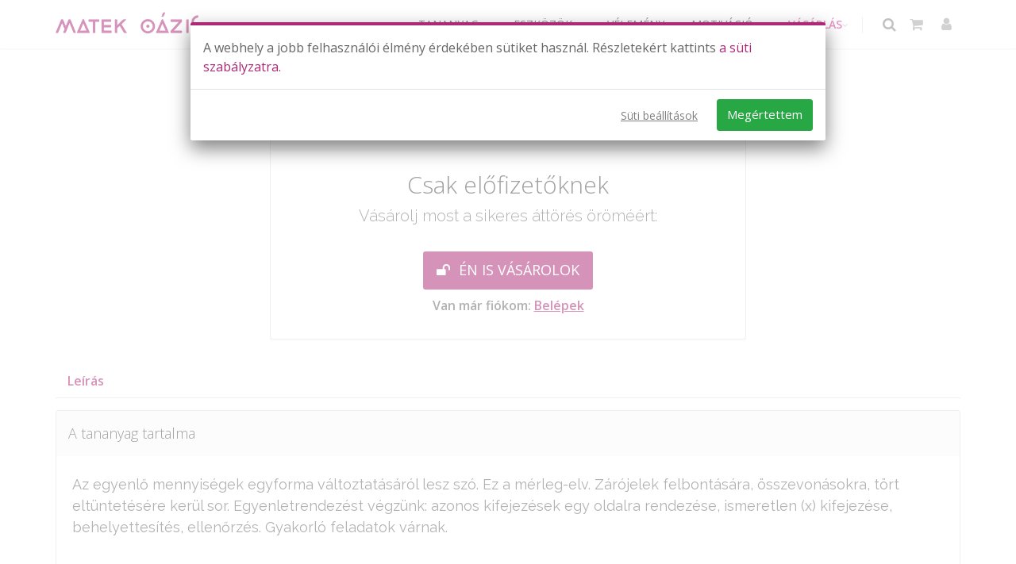

--- FILE ---
content_type: text/html; charset=UTF-8
request_url: https://www.matekmindenkinek.hu/tananyag/merlegelv
body_size: 19102
content:
<!doctype html>
<html lang="hu">
<head>
    <!-- Meta -->
    <meta charset="utf-8">
    <!-- mobile settings smarty-->
    <meta name="viewport" content="width=device-width, initial-scale=1" />
    <!--[if IE]><meta http-equiv='X-UA-Compatible' content='IE=edge,chrome=1'><![endif]-->
    <meta name="robots" content="index, follow" >
    <meta name="googlebot" content="index, follow" />
    <link rel="canonical" href="https://www.matekmindenkinek.hu/tananyag/merlegelv" />

    <meta name="author" content="Matek Oázis Kft." />
    <meta name="description" content="Az egyenlő mennyiségek egyforma változtatásáról lesz szó. Ez a mérleg-elv. Zárójelek felbontására, összevonásokra, tört eltüntetésére kerül sor. Egyenletrendezé..." >

    <meta property="og:url" content="https://www.matekmindenkinek.hu" />
    <meta property="og:type" content="website" />
    <meta property="og:title" content="Mérlegelv | Matek Oázis" />
    <meta property="og:description" content="Az egyenlő mennyiségek egyforma változtatásáról lesz szó. Ez a mérleg-elv. Zárójelek felbontására, összevonásokra, tört eltüntetésére kerül sor. Egyenletrendezé..." />
    
    <meta name="DC.creator" content="Baloghné Békési Beáta" />
    <meta name="DC.publisher" content="Matek Oázis Kft." />
    <meta name="DC.title" content="Mérlegelv | Matek Oázis" />
    <meta name="DC.description" content="Az egyenlő mennyiségek egyforma változtatásáról lesz szó. Ez a mérleg-elv. Zárójelek felbontására, összevonásokra, tört eltüntetésére kerül sor. Egyenletrendezé..." />
    <meta name="DC.type" content="text/html" />
    <meta name="DC.language" content="hu" />
    <meta name="DC.publisher" content="Matek Oázis Kft." />

		
     <script async src="https://www.matekmindenkinek.hu/assets/js/matekmindenkinek/show_ads.js"></script>
<script>
  var dataLayer=dataLayer||[];
</script>
<script>
  
  function getGA4ClientId() {
    var cookie = {};
    document.cookie.split(';').forEach(function(el) {
      var splitCookie = el.split('=');
      var key = splitCookie[0].trim();
      var value = splitCookie[1];
      cookie[key] = value;
    });
    return cookie["_ga"].substring(6);
  }
  function gtm_gtag(){dataLayer.push(arguments);}
  /*window.dataLayer.push({
      'event' : 'gtm.init_consent'
    });*/
  gtm_gtag('consent', 'update', {'analytics_storage': 'denied' });
  gtm_gtag('consent', 'update', {'ad_storage': 'denied' });
  gtm_gtag('consent', 'update', {'ad_user_data': 'denied' });
  gtm_gtag('consent', 'update', {'ad_personalization': 'denied' });
      window.dataLayer.push({
      'event' : 'need_optimonk'
    });
    
      var optimonk_variables={
    'aktiv_havidijas':'unknown',
    'fordulos_evesdijas':'unknown',
    'unsuccesful_payment':0,
    'upsellReklam':0,
    'newsletter_enabled':'unknown',
    'applied_for_fall24_race':'unknown',
    'is_useful_customer':'no',
    'is_customer': 'no',
    'logged_in':'no',
    'customer_before_platina': 'unknown',
    'no_platina_communication': 'unknown',
    'is_platina_customer': 'unknown',
    'is_single_product_customer': 'unknown',
    'is_multi_product_customer': 'unknown',
    'lejaro_felv_8_2025_03_20':'unknown',
    'primary_school_year':0
  };
  
              optimonk_variables.kihivas_130 = 'unknown';
      
              optimonk_variables.mautic_campaign_member_10 = 'unknown';
                  optimonk_variables.mautic_campaign_member_11 = 'unknown';
                  optimonk_variables.mautic_campaign_member_12 = 'unknown';
                  optimonk_variables.mautic_campaign_member_13 = 'unknown';
                  optimonk_variables.mautic_campaign_member_14 = 'unknown';
                  optimonk_variables.mautic_campaign_member_15 = 'unknown';
                  optimonk_variables.mautic_campaign_member_16 = 'unknown';
                  optimonk_variables.mautic_campaign_member_17 = 'unknown';
                  optimonk_variables.mautic_campaign_member_18 = 'unknown';
      
  
  
  
</script>
<!-- Google Tag Manager -->
<script>(function(w,d,s,l,i){w[l]=w[l]||[];w[l].push({'gtm.start':
  new Date().getTime(),event:'gtm.js'});var f=d.getElementsByTagName(s)[0],
  j=d.createElement(s),dl=l!='dataLayer'?'&l='+l:'';j.async=true;j.src=
  'https://www.googletagmanager.com/gtm.js?id='+i+dl;f.parentNode.insertBefore(j,f);
  })(window,document,'script','dataLayer','GTM-WXJ4GP7');</script>
<!-- End Google Tag Manager -->

 
    <script type="application/ld+json">
        [{"@type":"Organization","name":"Matek O\u00e1zis","sameAs":"https:\/\/www.matekmindenkinek.hu\/"}]
    </script>

    <meta name="alexaVerifyID" content="VkhHW46m9wThPHgI2h2mECHni5s" />

     <!-- Favicon -->
    <link rel="apple-touch-icon" sizes="57x57" href="/assets/images/matekmindenkinek/favicon/apple-icon-57x57.png">
    <link rel="apple-touch-icon" sizes="60x60" href="/assets/images/matekmindenkinek/favicon/apple-icon-60x60.png">
    <link rel="apple-touch-icon" sizes="72x72" href="/assets/images/matekmindenkinek/favicon/apple-icon-72x72.png">
    <link rel="apple-touch-icon" sizes="76x76" href="/assets/images/matekmindenkinek/favicon/apple-icon-76x76.png">
    <link rel="apple-touch-icon" sizes="114x114" href="/assets/images/matekmindenkinek/favicon/apple-icon-114x114.png">
    <link rel="apple-touch-icon" sizes="120x120" href="/assets/images/matekmindenkinek/favicon/apple-icon-120x120.png">
    <link rel="apple-touch-icon" sizes="144x144" href="/assets/images/matekmindenkinek/favicon/apple-icon-144x144.png">
    <link rel="apple-touch-icon" sizes="152x152" href="/assets/images/matekmindenkinek/favicon/apple-icon-152x152.png">
    <link rel="apple-touch-icon" sizes="180x180" href="/assets/images/matekmindenkinek/favicon/apple-icon-180x180.png">
    <link rel="icon" type="image/png" sizes="192x192"  href="/assets/images/matekmindenkinek/favicon/android-icon-192x192.png">
    <link rel="icon" type="image/png" sizes="32x32" href="/assets/images/matekmindenkinek/favicon/favicon-32x32.png">
    <link rel="icon" type="image/png" sizes="96x96" href="/assets/images/matekmindenkinek/favicon/favicon-96x96.png">
    <link rel="icon" type="image/png" sizes="16x16" href="/assets/images/matekmindenkinek/favicon/favicon-16x16.png">
    <meta name="msapplication-TileColor" content="#ffffff">
    <meta name="msapplication-TileImage" content="/assets/images/matekmindenkinek/favicon/ms-icon-144x144.png">
    <meta name="theme-color" content="#ffffff">

    <!-- CSRF Token -->
    <meta name="csrf-token" content="PkLmTfx81vKpRN1yDfSEHdF9rSk3hiOqonpa9IeB">

    <!-- Title -->
    <title>Mérlegelv | Matek Oázis</title>



    <!-- Fonts -->
    <!--<link href="https://fonts.googleapis.com/css?family=Nunito" rel="stylesheet">
    <link href="https://fonts.googleapis.com/css2?family=Nunito:wght@400;600;700&display=swap" rel="stylesheet">-->
    <link href="https://fonts.googleapis.com/css?family=Open+Sans:300,400,600%7CRaleway:300,400,500,600,700%7CLato:300,400,400italic,600,700" rel="stylesheet" type="text/css" />
    <!-- Fontawesome 6.1.1 free version -->
    <link href="https://www.matekmindenkinek.hu/assets/fonts/fontawesome_6.1.1/css/all.min.css" rel="stylesheet" type="text/css">


    <!-- Styles -->
    <!-- <link href="https://www.matekmindenkinek.hu/css/app.css" rel="stylesheet"> -->
    <link href="https://www.matekmindenkinek.hu/assets/plugins/bootstrap/css/bootstrap.min.css" rel="stylesheet" type="text/css">

    <link href="https://www.matekmindenkinek.hu/assets/css/essentials.min.css" rel="stylesheet" type="text/css">
    <link href="https://www.matekmindenkinek.hu/assets/css/layout.min.css" rel="stylesheet" type="text/css">
    <link href="https://www.matekmindenkinek.hu/assets/css/header-1.min.css" rel="stylesheet" type="text/css">
    <link href="https://www.matekmindenkinek.hu/assets/css/matekmindenkinek/height_fit.min.css" rel="stylesheet" type="text/css">
    <link href="https://www.matekmindenkinek.hu/assets/css/matekmindenkinek/width_fit.min.css" rel="stylesheet" type="text/css">
    <link href="https://www.matekmindenkinek.hu/assets/css/color_scheme/matekmindenkinek/ciklamen.min.css" rel="stylesheet" type="text/css">
    <link href="https://www.matekmindenkinek.hu/assets/css/color_scheme/matekmindenkinek/oazis.min.css" rel="stylesheet" type="text/css">
    <link href="https://www.matekmindenkinek.hu/assets/css/matekmindenkinek/default.min.css?v=2" rel="stylesheet" type="text/css">
    

    <!-- Egyéb css, ami oldalanként változhaz -->
        <!-- Egyedi css -->
        <link href="https://www.matekmindenkinek.hu/assets/css/matekmindenkinek/lesson_rating.min.css" rel="stylesheet" type="text/css">
        <link href="https://www.matekmindenkinek.hu/assets/css/matekmindenkinek/max_line.min.css" rel="stylesheet" type="text/css">
        <link href="https://www.matekmindenkinek.hu/assets/css/matekmindenkinek/carousel_opacity.min.css" rel="stylesheet" type="text/css">
        <link href="https://www.matekmindenkinek.hu/assets/css/matekmindenkinek/material_card.min.css" rel="stylesheet" type="text/css">
            <style>
        #material_description h2 {
            font-size: 18px;
        }
        .bottom-star-grayscale{
            filter: grayscale(100%);
            opacity: 0.5;
        }

        @media only screen and (max-width: 480px) {
            .favorite-icon {
                margin-top: 10px;
            }
        }
    </style>
    </head>
<!--
    AVAILABLE BODY CLASSES:

    smoothscroll 			= create a browser smooth scroll
    enable-animation		= enable WOW animations

    bg-grey					= grey background
    grain-grey				= grey grain background
    grain-blue				= blue grain background
    grain-green				= green grain background
    grain-blue				= blue grain background
    grain-orange			= orange grain background
    grain-yellow			= yellow grain background

    boxed 					= boxed layout
    pattern1 ... patern11	= pattern background
    menu-vertical-hide		= hidden, open on click

    BACKGROUND IMAGE [together with .boxed class]
    data-background="assets/images/_smarty/boxed_background/1.jpg"
-->
<body class="smoothscroll enable-animation">
     <!-- Google Tag Manager (noscript) -->
<noscript><iframe src="https://www.googletagmanager.com/ns.html?id=GTM-WXJ4GP7" height="0" width="0" style="display:none;visibility:hidden"></iframe></noscript>
<!-- End Google Tag Manager (noscript) -->
 
    
    <!-- wrapper -->
	<div id="wrapper">
                    <!--
    AVAILABLE HEADER CLASSES Teszt menü Főmenü

    Default nav height: 96px
    .header-md 		= 70px nav height
    .header-sm 		= 60px nav height

    .b-0 		= remove bottom border (only with transparent use)
    .transparent	= transparent header
    .translucent	= translucent header
    .sticky			= sticky header
    .static			= static header
    .dark			= dark header
    .bottom			= header on bottom

    shadow-before-1 = shadow 1 header top
    shadow-after-1 	= shadow 1 header bottom
    shadow-before-2 = shadow 2 header top
    shadow-after-2 	= shadow 2 header bottom
    shadow-before-3 = shadow 3 header top
    shadow-after-3 	= shadow 3 header bottom

    .clearfix		= required for mobile menu, do not remove!

    Example Usage:  class="clearfix sticky header-sm transparent b-0"
-->
<div id="header" class="navbar-toggleable-md  clearfix header-sm pt-1">

    <!-- TOP NAV -->
    <header id="topNav">
        <div class="container">

            <!-- Mobile Menu Button -->
                            <button class="btn btn-mobile" data-toggle="collapse" id="mobile-menu-button" data-target=".nav-main-collapse" aria-label="Menü">
                    <i class="fa fa-bars"></i>
                </button>
            
            <!-- BUTTONS -->
			<ul class="float-right nav nav-pills nav-second-main mt-sm-25 ">
                                <!-- SEARCH -->
                    <li class="search">
                        <a aria-label="Keresés" href="javascript:;">
                            <i class="text-center fa fa-search"></i>
                        </a>
                        <div class="search-box"  style="-webkit-box-shadow: 0 15px 20px 0 rgb(0 0 0 / 7%);
                        box-shadow: 0 15px 20px 0 rgb(0 0 0 / 7%);">
                            <form id='search' action="https://www.matekmindenkinek.hu/kereses" method="get">
                                <div class="input-group autosuggeste" data-minLength="3" data-queryURL="https://www.matekmindenkinek.hu/keresesi-javaslatok?search=%QUERY" style="justify-content: center !important; flex-wrap:nowrap !important;">
                                    <input style="width:100%;" type="text" name="src" id="menukereses" maxlength="100" placeholder="Ezt keresem..." class="form-control typeahead" value="" />
                                                                        <span class="input-group-btn">
                                        <button class="btn btn-primary" type="submit" style="padding: 6px 12px !important;">Keresés</button>
                                    </span>
                                </div>
                            </form>
                        </div>
                    </li>
                <!-- /SEARCH -->
                
                <!-- QUICK SHOP CART -->
                <!-- ureskosar: igen; nem -->
                <li class="quick-cart">
        <a href="javascript:;" title="Kosaram" aria-label="Kosaram">
            <i class="fa fa-shopping-cart"></i>
        </a>
        <div class="quick-cart-box">


            <div class="quick-cart-wrapper">

                <!-- cart no items example -->
                <a class="text-center" href="https://www.matekmindenkinek.hu/webshop" title="Kosaram" aria-label="Kosaram">
                    <h5 class="mb-0">ÜRES A KOSARAM</h5>
                </a>


            </div>

            <!-- quick cart footer -->
            <div class="quick-cart-footer clearfix">
                <a aria-label="Vásárlás" href="https://www.matekmindenkinek.hu/webshop" class="btn btn-primary btn-sm float-right">Vásárlás</a>
            </div>
            <!-- /quick cart footer -->

        </div>
    </li>
                <!-- /QUICK SHOP CART -->

                <!-- MY ACCOUNT -->
                <!-- bejelentkezve: igen; nem -->
                <li class="quick-account">
    <a href="javascript:;" title="Profil" aria-label="Felhasználói profil">
        <i class="text-center fa fa-user"></i>
    </a>
    <div class="quick-account-box">

        <div class="quick-account-wrapper">

            <a aria-label="Belépés" class="text-center" href="#" title="Nem vagy bejelentkezve" aria-label="Nem vagy bejelentkezve">
                <h5 class="mb-0">NEM VAGY BEJELENTKEZVE.<br>LÉPJ BE VAGY REGISZTRÁLJ!</h5>
            </a>

        </div>

        <!-- quick cart footer -->
        <div class="quick-account-footer clearfix">
            <a href="https://www.matekmindenkinek.hu/regisztracio" class="btn btn-primary btn-sm float-right primary-background-color" title="Regisztráció" aria-label="Regisztráció">REGISZTRÁCIÓ</a>
            <a href="https://www.matekmindenkinek.hu/belepes" class="btn btn-sm btn-primary float-left primary-background-color mr-30" title="Belépés" aria-label="Belépés">BELÉPÉS</a>


        </div>
        <!-- /quick cart footer -->

    </div>
    
</li>
                <!-- /MY ACCOUNT -->

                

            </ul>
            <!-- /BUTTONS -->


            <!-- Logo -->
            <a aria-label="Kezdőoldal" class="logo float-left" href="/">
                <!-- A logo eredti smartys mérte: 126x80 -->
                                    <img src="https://www.matekmindenkinek.hu/assets/images/matekmindenkinek/logo/mo_logo_ciklamen_300px.webp" alt="Matek Oázis" loading="lazy"/>
                                
                
            </a>

                            <div class="navbar-collapse collapse float-right nav-main-collapse">
                    <nav class="nav-main">

                        <ul id="topMain" class="nav nav-pills nav-main nav-animate-fadeIn">
                                                            <li class="dropdown">
                <a class="dropdown-toggle" href="javascript:;">
                    TANANYAG
                </a>
                <ul class="dropdown-menu">
                    <li >
                                                            <a href="/kurzus-lista">
                            Összes tananyag
                        </a>
                                                </li>
                             
            <li >
                                                            <a href="/kurzus-lista/iskola-elokeszito">
                            Iskola-előkészítő 
                        </a>
                                                </li>
                                    <li class="dropdown">
                <a class="dropdown-toggle" href="javascript:;">
                    1-8. osztály
                </a>
                <ul class="dropdown-menu">
                    <li >
                                                            <a href="/kurzus-lista/matek-1">
                            1. osztály
                        </a>
                                                </li>
                         
            <li >
                                                            <a href="/kurzus-lista/matek-2">
                            2. osztály
                        </a>
                                                </li>
                         
            <li >
                                                            <a href="/kurzus-lista/matek-3">
                            3. osztály
                        </a>
                                                </li>
                         
            <li >
                                                            <a href="/kurzus-lista/matek-4">
                            4. osztály
                        </a>
                                                </li>
                         
            <li >
                                                            <a href="/kurzus-lista/matek-5">
                            5. osztály
                        </a>
                                                </li>
                         
            <li >
                                                            <a href="/kurzus-lista/matek-6">
                            6. osztály
                        </a>
                                                </li>
                         
            <li >
                                                            <a href="/kurzus-lista/matek-7">
                            7. osztály
                        </a>
                                                </li>
                         
            <li >
                                                            <a href="/kurzus-lista/matek-8">
                            8. osztály
                        </a>
                                                </li>
                            </ul>
            </li>
                                    <li class="dropdown">
                <a class="dropdown-toggle" href="javascript:;">
                    Felvételi
                </a>
                <ul class="dropdown-menu">
                    <li >
                                                            <a href="/kurzus/matek-felveteli-4">
                            Matek Felvételi 4
                        </a>
                                                </li>
                         
            <li >
                                                            <a href="/kurzus/matek-felveteli-6">
                            Matek Felvételi 6
                        </a>
                                                </li>
                         
            <li >
                                                            <a href="/kurzus/matek-felveteli-8">
                            Matek Felvételi 8
                        </a>
                                                </li>
                         
            <li >
                                                            <a href="/kurzus/magyar-felveteli-8">
                            Magyar Felvételi 8
                        </a>
                                                </li>
                            </ul>
            </li>
                                    <li class="dropdown">
                <a class="dropdown-toggle" href="javascript:;">
                    9-12. osztály
                </a>
                <ul class="dropdown-menu">
                    <li >
                                                            <a href="/kurzus-lista/matek-9">
                            9. osztály
                        </a>
                                                </li>
                         
            <li >
                                                            <a href="/kurzus-lista/matek-10">
                            10. osztály
                        </a>
                                                </li>
                         
            <li >
                                                            <a href="/kurzus-lista/matek-11">
                            11. osztály
                        </a>
                                                </li>
                         
            <li >
                                                            <a href="/kurzus/emeltszintu-matematika-11-osztaly">
                            11. osztály emelt matek
                        </a>
                                                </li>
                         
            <li >
                                                            <a href="/kurzus-lista/matek-12-kozep">
                            12. osztály középszint
                        </a>
                                                </li>
                         
            <li >
                                                            <a href="/kurzus-lista/matek-12-emelt">
                            12. osztály emelt szint
                        </a>
                                                </li>
                                    </ul>
            </li>
                                    <li class="dropdown">
                <a class="dropdown-toggle" href="javascript:;">
                    Érettségi
                </a>
                <ul class="dropdown-menu">
                    <li >
                                                            <a href="/kurzus-lista/matek-12-kozep">
                            Érettségi középszint
                        </a>
                                                </li>
                         
            <li >
                                                            <a href="/kurzus-lista/matek-12-emelt">
                            Érettségi emelt szint
                        </a>
                                                </li>
                            </ul>
            </li>
                                    <li class="dropdown">
                <a class="dropdown-toggle" href="javascript:;">
                    Egyetem
                </a>
                <ul class="dropdown-menu">
                    <li >
                                                            <a href="/kurzus/analizis">
                            Analízis
                        </a>
                                                </li>
                         
            <li >
                                                            <a href="/kurzus/egyetemi-matek-alapozo">
                            Egyetemi matek alapozó
                        </a>
                                                </li>
                            </ul>
            </li>
                         
            <li >
                                                            <a href="/kurzus-lista/logika">
                            Logika
                        </a>
                                                </li>
                                    <li class="dropdown">
                <a class="dropdown-toggle" href="javascript:;">
                    Nyelvtanulás
                </a>
                <ul class="dropdown-menu">
                    <li >
                                                            <a href="/kurzus-lista/angol">
                            Angol
                        </a>
                                                </li>
                             
            <li >
                                                            <a href="/kurzus/horvat">
                            Horvát
                        </a>
                                                </li>
                            </ul>
            </li>
                                    <li class="dropdown">
                <a class="dropdown-toggle" href="javascript:;">
                    JÁTÉKOK
                </a>
                <ul class="dropdown-menu">
                    <li >
                                                            <a href="/kurzus/jatek">
                            Matek fejlesztő játékok
                        </a>
                                                </li>
                         
            <li >
                                                            <a href="/kurzus/angol-jatek">
                            Angol gyakorló játékok
                        </a>
                                                </li>
                         
            <li >
                                                            <a href="/kurzus/egyenlet-jatekok">
                            Egyenletrendezés játékok
                        </a>
                                                </li>
                            </ul>
            </li>
                                    <li class="dropdown">
                <a class="dropdown-toggle" href="javascript:;">
                    SEGÉDANYAGOK
                </a>
                <ul class="dropdown-menu">
                    <li >
                                                            <a href="/tudastar">
                            Matek tudástár
                        </a>
                                                </li>
                         
            <li >
                                                            <a href="/matematikai-kepletek">
                            Képlettár
                        </a>
                                                </li>
                         
            <li >
                                                            <a href="/kalkulator">
                            Kalkulátorok
                        </a>
                                                </li>
                         
            <li >
                                                            <a href="/informacios-oldalak">
                            Információ
                        </a>
                                                </li>
                            </ul>
            </li>
                            </ul>
            </li>
                                    <li class="dropdown">
                <a class="dropdown-toggle" href="javascript:;">
                    ESZKÖZÖK
                </a>
                <ul class="dropdown-menu">
                    <li >
                                                            <a href="/felhasznaloi-eszkozok">
                            Összes Eszköz
                        </a>
                                                </li>
                         
            <li >
                                                            <a href="https://www.matekmindenkinek.hu/hogyan-hasznald-oldalak">
                            Hogyan használd
                        </a>
                                                </li>
                         
            <li >
                                                            <a href="/sajat-feladataim">
                            Feladatok
                        </a>
                                                </li>
                         
            <li >
                                                            <a href="/tanulasi-naplo">
                            Tanulási napló
                        </a>
                                                </li>
                         
            <li >
                                                            <a href="/mobilalkalmazas">
                            Mobil app
                        </a>
                                                </li>
                         
            <li >
                                                            <a href="/webinariumok">
                            Webináriumok
                        </a>
                                                </li>
                            </ul>
            </li>
                         
            <li >
                                                            <a href="/velemeny">
                            VÉLEMÉNY
                        </a>
                                                </li>
                                    <li class="dropdown">
                <a class="dropdown-toggle" href="javascript:;">
                    MOTIVÁCIÓ
                </a>
                <ul class="dropdown-menu">
                    <li >
                                                            <a href="/teli-kihivas">
                            Téli Kihívás
                        </a>
                                                </li>
                             
            <li >
                                                            <a href="/2025-oszi-kihivas-lezarult">
                            Őszi kihívás<sup class="text-red">lezárult</sup>
                        </a>
                                                </li>
                         
            <li >
                                                            <a href="/nyeremenyjatek">
                            Nyereményjátékok
                        </a>
                                                </li>
                         
            <li >
                                                            <a href="/motivacio">
                            Motivációs eszközök
                        </a>
                                                </li>
                         
            <li >
                                                            <a href="/gyik">
                            GYIK
                        </a>
                                                </li>
                         
            <li >
                                                            <a href="/blog">
                            Blog
                        </a>
                                                </li>
                            </ul>
            </li>
                                        <li class="dropdown">
                <a class="dropdown-toggle" href="javascript:;">
                    <strong style="color: #c92e89;">VÁSÁRLÁS</strong>
                </a>
                <ul class="dropdown-menu">
                    <li >
                                                            <a href="/webshop">
                            Összes ajánlat
                        </a>
                                                </li>
                                             
            <li >
                                                            <a href="/webshop/iskola_elokeszito">
                            ISKOLAI-ELŐKÉSZÍTŐ
                        </a>
                                                </li>
                         
            <li >
                                                            <a href="/webshop#also-tagozat">
                            ALSÓSOKNAK
                        </a>
                                                </li>
                         
            <li >
                                                            <a href="/webshop#felso-tagozat">
                            FELSŐSÖKNEK
                        </a>
                                                </li>
                                        <li class="dropdown">
                <a class="dropdown-toggle" href="javascript:;">
                    FELVÉTELI
                </a>
                <ul class="dropdown-menu">
                    <li >
                                                            <a href="/webshop/felveteli-8">
                            8.-os MATEK-MAGYAR
                        </a>
                                                </li>
                         
            <li >
                                                            <a href="/webshop/felveteli-8-vip">
                            <span class="text-danger fw-600">8.-OS VIP FELKÉSZÍTÉS </span>💎
                        </a>
                                                </li>
                         
            <li >
                                                            <a href="/felveteli">
                            4-6 MATEK
                        </a>
                                                </li>
                            </ul>
            </li>
                                 
            <li >
                                                            <a href="/webshop#kozepiskola">
                            Középiskola
                        </a>
                                                </li>
                             
            <li >
                                                            <a href="/erettsegi">
                            ÉRETTSÉGI 
                        </a>
                                                </li>
                         
            <li >
                                                            <a href="/webshop/analizis">
                            EGYETEM
                        </a>
                                                </li>
                         
            <li >
                                                            <a href="/webshop#logika">
                            LOGIKA
                        </a>
                                                </li>
                             
            <li >
                                                            <a href="https://www.matekmindenkinek.hu/informacio/info-szintfelmero-evfolyamok">
                            <span class="text-danger fw-600">SZINTFELMÉRŐ AKCIÓ</span>
                        </a>
                                                </li>
                             
            <li >
                                                            <a href="https://www.matekmindenkinek.hu/potlas-akcio ">
                            <span class="text-danger fw-600">PÓTLÁS AKCIÓ</span><sup class="text-red"> szintfelmérővel</sup>
                        </a>
                                                </li>
                         
            <li >
                                                            <a href="/webshop#nyelv-tanulas">
                            ANGOL / HORVÁT
                        </a>
                                                </li>
                                </ul>
            </li>
                                                    
                        </ul>

                    </nav>
                </div>
            
        </div>
    </header>
    <!-- /Top Nav -->

</div>
                    
            <section class="pb-10 pt-20  border-0 material_information">
        <div class="container">
            <h1 class="fs-20  mb-10  text-center fw-600">Mérlegelv
                            </h1>
                                </div>
    </section>

    <section class="pt-0 pb-0 border-0">
        <div>
            <div style="width: 600px; max-width: 100%; display: block; margin-left: auto; margin-right: auto;" id="play_div">
                <div class=" mb-30 ">
                    <div class="mb-0 mt-sm-100 ">
    <!-- PLAYER -->

                <div class="m-auto alternate">
                <div class="card card-default mb-0" style="/*min-height: 339px; */">
                    <div class="card-heading">
                        <h4>Már csak egy lépés:</h4>
                    </div>

                    <div class="card-block">
                        <div class="container text-center" style="line-height: 1.5;">
                            <h2 class="m-0 fs-30 fw-300" style="visibility: visible;">Csak előfizetőknek</h2>

                            <p class="lead font-raleway fs-20" style="visibility: visible;">Vásárolj most a sikeres áttörés öröméért:</p>

                            <div class="mt-30"><a aria-label="Webshop" class="btn btn-3d btn-lg btn-primary"  href="/webshop" ><i aria-hidden="true" class="fa fa-unlock"></i> ÉN IS VÁSÁROLOK</a></div>
                            <div class="bold mt-5 pb-10">Van már fiókom: <a aria-label="Belépés" href="https://www.matekmindenkinek.hu/belepes" style="text-decoration: underline; font-weight:bold;">Belépek </a></div>
                        </div>
                    </div>
                </div>
            </div>
            

</div>
                </div>

                <div class=" mb-10 ">
                                    </div>
            </div>
        </div>
    </section>

    <section class="pt-0 pb-10 border-0">
        <div class="container">
            <ul class="nav nav-tabs nav-clean">
                                <li class="nav-item"><a class="nav-link  active " data-toggle="tab" href="#tananyag_leiras" id="leiras-tab_2">Leírás</a></li>
                            </ul>

            <div class="tab-content">
                
                <div class="tab-pane fade  show active " id="tananyag_leiras">
                    <div class="font-raleway fs-18" id="material_description">
                        <div class="card card-default">
                            <div class="card-heading">
                                <h2 class="card-title">A tananyag tartalma</h2>
                            </div>

                            <div class="card-block">
                                <p>Az egyenlő mennyiségek egyforma változtatásáról lesz szó. Ez a mérleg-elv. Zárójelek felbontására, összevonásokra, tört eltüntetésére kerül sor. Egyenletrendezést végzünk: azonos kifejezések egy oldalra rendezése, ismeretlen (x) kifejezése, behelyettesítés, ellenőrzés. Gyakorló feladatok várnak.</p>
                            </div>
                        </div>
                    </div>
                </div>

                            </div>
        </div>
    </section>
        <section class="section-xs show-rek  pt-0   pb-0 " data-id="224" data-convshow="0">
            <section class="pt-80 pb-80 text-center" onclick="gorget('#teteje')" style="background-image: url('/files/rek-img/camp-118/front-view-woman-holding-puzzle-pieces_lg.webp'); background-position: center; background-size: auto; background-attachment: scroll;">
<div class="container">
<div class="mt-10 mb-0">
<div class="row">
<div class="col-lg-5">
<div class="text-center p-10" style="background-color: rgba(255, 255, 255, 0.8) ">
<h1 class="fw-600  mb-0 fs-300  text-center"><span style="font-size:24px;"><span style="color:#ad2876;">MATEK PÓTLÁS AKCIÓ</span></span></h1>

<p><span style="color:#50034b;"><span style="font-size:20px;">🎁 most ajándék <strong>SZINTFELMÉRŐVEL</strong></span></span></p>

<p><strong><span style="color:#50034b;"><span style="font-size:14px;">csak 11.13. csütörtök 23:00-ig!</span></span><span style="color:#50034b;"><span style="font-size:14px;"></span><span style="font-size:20px;"><br />
​​​​​​​</span></span><a class="btn btn-primary btn-lg mt-10" href="/potlas-akcio" type="button">Tovább az akcióhoz</a></strong></p>
</div>
</div>
</div>
</div>
</div>
</section>
        
    </section>


        <!-- FOOTER -->
<footer id="footer">
            <div class="container pt-20 mb-0">
            <div class="row">
                <div class="spaced col-12 mb-0">
                    <div class="row">
                        <div class="col-lg-3 col-md-12 mb-0 text-center text-lg-left"><img alt="Matek Oázis" class="footer-logo img-fluid mb-0 d-block mx-auto mx-lg-0" loading="lazy" src="https://www.matekmindenkinek.hu/assets/images/matekmindenkinek/logo/mo_logo_white_x40.png" style="max-width: 200px;" />
                            <div class="mb-20 mt-0"><strong>Matek könnyen, érthetően!</strong></div>
                            <div style="line-height: 1;"><i aria-hidden="true" class="glyphicon glyphicon-earphone mr-3"></i><strong> <a aria-label="Telefonszám - ügyfélszolgálat" class="text-light" href="tel:+36303822555">+36-30/38-22-555</a></strong></div>
                            <div class="mb-10 ml-30" style="line-height: 1;"><small>H-CS: 8:00-16:00 | P: 8:00-12:00</small></div>
                            <div style="line-height: 1;"><i aria-hidden="true" class="glyphicon glyphicon-wrench mr-3"></i> <a aria-label="Telefonszám - hibaügyelet" href="tel:+36309870551">+36-30/98-70-551</a></div>
                            <div class="mb-20 ml-30" style="line-height: 1;"><small><strong>Hibaügyelet</strong> munkaidőn kívül 20:00-ig</small></div>
                            <div class="footer-app-icons justify-content-center justify-content-lg-start"><a href="https://qr.matekoazis.hu/mobilapp-ios"><img alt="Matek Oázis - App Store" src="/files/article/article_1448/Download_on_the_App_Store_Badge_HU_RGB_blk_120823.svg" style="filter: grayscale(100%); opacity: 0.6;" /> </a> <a href="https://qr.matekoazis.hu/mobilapp"> <img alt="Matek Oázis - Google Play" src="/files/article/article_1448/GetItOnGooglePlay_Badge_Web_color_Hungarian.png" style="filter: grayscale(100%); opacity: 0.6;" /> </a></div>
                            <div class="mb-20"><strong id="szamlalo" class="text-light">12.345.678</strong> megválaszolt feladat</div>
                            <div class="d-flex justify-content-center justify-content-lg-start"><a href="/informacio/kiprobalom" class="btn btn-success btn-lg mb-20" style="font-weight: 600 !important; width: 200px; max-width: 100%;">Kipróbálom</a></div>
                        </div>

                        <div class="col">
                            <div class="footer-sections" id="footer-sections">   
                                                                    <div class="col-md-4 col-xs-12">
        <button aria-controls="sec-kiemelt" aria-expanded="false" class="section-toggle d-md-none pt-0 pb-10  text-light" data-target="#sec-kiemelt-542" data-toggle="collapse" type="button">
            <span>Kiemelt tananyagok</span> <i class="fas fa-chevron-down ml-auto"></i>
        </button>
        
        <h5 class="section-title d-none d-md-block fw-700">Kiemelt tananyagok</h5>
        
        <div class="collapse section-body" id="sec-kiemelt-542">
            <ul class="list-unstyled footer-links">
                <li class="pb-10">
                <a href="/kurzus/szintfelmero"> Szintfelmérő</a>
            </li>
                                    <li class="pb-10">
                <a href="/szintfelmero-eredmenyek"> Felzárkózási terv</a>
            </li>
                                    <li class="pb-10">
                <a href="/kurzus-lista/matek-1-12"> Matek 1–12. osztály</a>
            </li>
                                    <li class="pb-10">
                <a href="/kurzus-lista/felveteli"> Felvételi – matek 4–6–8. oszt.</a>
            </li>
                                    <li class="pb-10">
                <a href="/kurzus/magyar-felveteli-8"> Magyar felvételi – 8. oszt.</a>
            </li>
                                    <li class="pb-10">
                <a href="/kurzus-lista/matek-12-kozep"> Matek érettségi – középsz.</a>
            </li>
                                    <li class="pb-10">
                <a href="/kurzus-lista/matek-12-emelt"> Emelt matek érettségi</a>
            </li>
                        </ul>
        </div>
        </div>
                                <div class="col-md-4 col-xs-12">
        <button aria-controls="sec-kiemelt" aria-expanded="false" class="section-toggle d-md-none pt-0 pb-10  text-light" data-target="#sec-kiemelt-543" data-toggle="collapse" type="button">
            <span>Tanulási csomagok</span> <i class="fas fa-chevron-down ml-auto"></i>
        </button>
        
        <h5 class="section-title d-none d-md-block fw-700">Tanulási csomagok</h5>
        
        <div class="collapse section-body" id="sec-kiemelt-543">
            <ul class="list-unstyled footer-links">
                <li class="pb-10">
                <a href="/webshop"> Vásárlás (szülőknek)</a>
            </li>
                                    <li class="pb-10">
                <a href="/tanari-klub"> Tanároknak (ingyenes)</a>
            </li>
                                    <li class="pb-10">
                <a href="/iskolaknak"> Iskoláknak</a>
            </li>
                                    <li class="pb-10">
                <a href="/cafeteria"> Cafeteria megoldások</a>
            </li>
                        </ul>
        </div>
        </div>
                                <div class="col-md-4 col-xs-12">
        <button aria-controls="sec-kiemelt" aria-expanded="false" class="section-toggle d-md-none pt-0 pb-10  text-light" data-target="#sec-kiemelt-544" data-toggle="collapse" type="button">
            <span>Tanulási élmény</span> <i class="fas fa-chevron-down ml-auto"></i>
        </button>
        
        <h5 class="section-title d-none d-md-block fw-700">Tanulási élmény</h5>
        
        <div class="collapse section-body" id="sec-kiemelt-544">
            <ul class="list-unstyled footer-links">
                <li class="pb-10">
                <a href="/kurzus-lista/jatekok"> Játékok (matek, angol)</a>
            </li>
                                    <li class="pb-10">
                <a href="/webinariumok"> Élő webináriumok</a>
            </li>
                                    <li class="pb-10">
                <a href="/kurzus-lista/angol"> Angol nyelv</a>
            </li>
                                    <li class="pb-10">
                <a href="/kihivasok"> Kihívás</a>
            </li>
                                    <li class="pb-10">
                <a href="/tanulasi-naplo"> Tanulási napló</a>
            </li>
                                    <li class="pb-10">
                <a href="/motivacio"> Eredmények</a>
            </li>
                        </ul>
        </div>
        </div>
                                                                        </div>
                        </div>
                    </div>
                </div>
            </div>
        </div>
    
	<div class="copyright" style="line-height:2 !important; ">
        <div class="container">
            <div class="row justify-content-center text-center text-lg-left align-items-center"><!-- Linkek: mobilon fent, laptopon jobbra -->
                <div class="col-12 col-lg-7 order-1 order-lg-2 mb-2 mb-lg-0">
                    <ul class="list-inline mb-0 mt-5 mt-md-0 text-center text-lg-right">
                        <li class="list-inline-item mx-2"><a aria-label="RÓLUNK" class="footer-link fw-500" href="/rolunk">Rólunk</a></li>
                        <li class="list-inline-item mx-2"><a aria-label="KAPCSOLAT" class="footer-link fw-500" href="/kapcsolat">Kapcsolat</a></li>
                        <li class="list-inline-item mx-2"><a aria-label="CIB tájékoztató" class="footer-link" href="/cib-tajekoztato">CIB tájékoztató</a></li>
                        <li class="list-inline-item mx-2"><a aria-label="ÁSZF" class="footer-link" href="/jogi-dokumentumok/altalanos-szerzodesi-feltetelek">ÁSZF</a></li>
                        <li class="list-inline-item mx-2"><a aria-label="Adatvédelem" class="footer-link" href="/jogi-dokumentumok/adatvedelem">Adatvédelem</a></li>
                    </ul>
                </div>
                <!-- Szerzői jog: mobilon alul, laptoppn balra -->

                <div class="col-12 col-lg-5 order-2 order-lg-1 d-flex align-items-center justify-content-lg-start justify-content-center mt-5 mt-lg-0" style="margin-bottom: 10px !important;">
                    <span>© 2025 Matek Oázis Kft. </span> 
                    <a href="https://www.facebook.com/MatekMindenkinek.hu" target="_blank" title="Facebook"> 
                        <img alt="Facebook" class="szocikon" src="/files/article/article_1448/facebook.png" style="margin-left: 30px;" />​​​​​​​ 
                    </a> 
                    <a href="https://www.instagram.com/matekoazis/" target="_blank" title="Instagram"> 
                        <img alt="instagram" class="szocikon" src="/files/article/article_1448/insta.png" />​​​​​​​ 
                    </a> 
                    <a href="https://www.youtube.com/c/MatekO%C3%A1zis123" target="_blank" title="YouTube"> 
                        <img alt="YouTube" class="szocikon" src="/files/article/article_1448/youtube.png" />​​​​​​​ 
                    </a> 
                    <a href="https://www.tiktok.com/@matekoazis" target="_blank" title="tiktok"> 
                        <img alt="tiktok" class="szocikon" src="/files/article/article_1448/tiktok.png" />​​​​​​​ 
                    </a>
                </div>
            </div>
        </div>
    </div>
</footer>
<!-- /FOOTER -->

    </div>
	<!-- /wrapper -->

    <!-- SCROLL TO TOP -->
		<a aria-label="Tetejére" href="javascript:;" id="toTop"></a>
        <span class="toastr-notify"></span>
                    <div class="modal fade bs-example-modal-lg" tabindex="-1" role="dialog" aria-labelledby="myLargeModalLabel" aria-hidden="true">
        <div class="modal-dialog modal-lg">
            <div class="modal-content">

                <!-- header modal -->
                <div class="modal-header">
                    <button type="button" class="close" data-dismiss="modal" aria-label="Close"><span aria-hidden="true">&times;</span></button>
                    <h4 class="modal-title" id="myLargeModalLabel"></h4>
                </div>

                <!-- body modal -->
                <div class="modal-body" id="myLargeModalText">
                </div>
                <div class="modal-footer" id="myLargeModalFooter">
                </div>
            </div>
        </div>
    </div>
         <!--Ha nincs bent, nem működik a tananyag oldalon az össez modal -->
                        

    <!-- Scripts -->
    <script>var plugin_path = '/assets/plugins/';</script>
    <script src="https://www.matekmindenkinek.hu/assets/plugins/jquery/jquery-3.5.1.min.js"></script>
    <script src="https://www.matekmindenkinek.hu/assets/plugins/bootstrap/js/bootstrap.min.js"></script> <!-- Ideiglenes megoldás, hogy megjelenjenek a modal ablakok -->
    <script src="https://www.matekmindenkinek.hu/assets/js/scripts.min.js"></script>
    <script src='https://www.matekmindenkinek.hu/assets/js/custom/validate/jquery.validate.min.js'></script>
    <script src="https://www.matekmindenkinek.hu/assets/js/matekmindenkinek/default.min.js?v=14" defer></script>

    <script>
        var typeaheadFields = ['autosuggeste'];
        $(document).ready(function (){
            //kompatibilitás 3.4.1-el
            jQuery.trim = function(string){
                return string.trim();
            }

            
            
            
                            showSystemNotification({'data': {"text":"<div id=\"default-cookie-text\">A webhely a jobb felhaszn\u00e1l\u00f3i \u00e9lm\u00e9ny \u00e9rdek\u00e9ben s\u00fctiket haszn\u00e1l. R\u00e9szletek\u00e9rt kattints <a href=\"\/jogi-dokumentumok\/adatvedelem#suti\"> a s\u00fcti szab\u00e1lyzatra.<\/a> <\/div>\r\n\r\n<div id=\"detailed-cookie-settings-text\" style=\"display:none;\"><div class=\"row\">\r\n\r\n\t<!-- tabs -->\r\n\t<div class=\"col-md-3 col-sm-3 p-0\">\r\n\t\t<ul class=\"nav nav-tabs nav-stacked flex-column\">\r\n\t\t\t<li class=\"nav-item\">\r\n\t\t\t\t<a class=\"nav-link active\" href=\"#tab_a\" data-toggle=\"tab\">\r\n\t\t\t\t\tCookie preferenci\u00e1k\r\n\t\t\t\t<\/a>\r\n\t\t\t<\/li>\r\n\t\t\t<li class=\"nav-item\">\r\n\t\t\t\t<a class=\"nav-link\" href=\"#tab_b\" data-toggle=\"tab\">\r\n\t\t\t\t\tM\u0171k\u00f6d\u00e9shez sz\u00fcks\u00e9ges s\u00fctik\r\n\t\t\t\t<\/a>\r\n\t\t\t<\/li>\r\n\t\t\t<li class=\"nav-item\">\r\n\t\t\t\t<a class=\"nav-link\" href=\"#tab_c\" data-toggle=\"tab\">\r\n\t\t\t\t\tElemz\u00e9s\r\n\t\t\t\t<\/a>\r\n\t\t\t<\/li>\r\n\t\t\t<li class=\"nav-item\">\r\n\t\t\t\t<a class=\"nav-link\" href=\"#tab_d\" data-toggle=\"tab\">\r\n\t\t\t\t\tHirdet\u00e9s\r\n\t\t\t\t<\/a>\r\n\t\t\t<\/li>\r\n\t\t<\/ul>\r\n\t<\/div>\r\n\r\n\t<!-- tabs content -->\r\n\t<div class=\"col-md-9 col-sm-9 p-0\">\r\n\t\t<div class=\"tab-content tab-stacked\">\r\n\t\t\t<div id=\"tab_a\" class=\"tab-pane active\">\r\n\t\t\t\t<h4>Cookie preferenci\u00e1k<\/h4>\r\n\t\t\t\t<p>S\u00fctik? M\u00e1r minden bizonnyal hallott\u00e1l r\u00f3luk. A s\u00fctik olyan kis sz\u00f6veges f\u00e1jlok amelyek t\u00e1rolj\u00e1k a be\u00e1ll\u00edt\u00e1sokat \u00e9s a preferenci\u00e1kat amikor bel\u00e9psz egy weboldalra. \t\t\tArra haszn\u00e1ljuk \u0151ket, hogy jav\u00edtsuk a felhaszn\u00e1l\u00f3i \u00e9lm\u00e9nyt, szem\u00e9lyre szabjuk a tartalmat. N\u00e9h\u00e1nyuk k\u00f6telez\u0151, funkcion\u00e1lis s\u00fctik, amelyek lehet\u0151 teszik a weboldal m\u0171k\u00f6d\u00e9s\u00e9t. Kiv\u00e1laszthatod, hogy mely s\u00fctik legyenek haszn\u00e1latban.<\/p>\r\n\r\n\t\t\t\t<p>Az oldalon haszn\u00e1lt s\u00fctik a k\u00f6vetkez\u0151kben seg\u00edtenek:<\/p>\r\n<ul>\r\n\t<li>A legjobb aj\u00e1nlatokat tudjuk megmutatni<\/li>\r\n\t<li>\u00c9lvezheted a legjobb felhaszn\u00e1l\u00e1si \u00e9s b\u00f6ng\u00e9sz\u00e9si \u00e9lm\u00e9nyt<\/li>\r\n\t<\/ul>\r\n\t\t\t<\/div>\r\n\r\n\t\t\t<div id=\"tab_b\" class=\"tab-pane\">\r\n\t\t\t\t<h4>M\u0171k\u00f6d\u00e9shez sz\u00fcks\u00e9ges s\u00fctik (k\u00f6telez\u0151)<\/h4>\r\n\t\t\t\t<p>A funkcion\u00e1lis s\u00fctik n\u00e9lk\u00fcl\u00f6zhetetlenek az oldal m\u0171k\u00f6d\u00e9s\u00e9hez \u00e9s mindig bekapcsolva kell lenni\u00fck, t\u00e1mogatj\u00e1k a tev\u00e9kenys\u00e9geidet. Ezeknek k\u00f6sz\u00f6nhet\u0151en:<\/p>\r\n\t\t\t\t<ul>\r\n\t<li>Hozz\u00e1f\u00e9rsz a weboldal \u00f6sszes r\u00e9sz\u00e9hez, be tudsz jelentkezni a saj\u00e1t fi\u00f3kodba<\/li>\r\n\t<li>Be\u00e1ll\u00edthatod \u00e9s mentheted az adatv\u00e9delmi be\u00e1ll\u00edt\u00e1sokat<\/li>\r\n\t<li>Rendel\u00e9sedet biztons\u00e1gosan adhatod le<\/li>\r\n\t<\/ul>\r\n\t\t\t<\/div>\r\n\r\n\t\t\t<div id=\"tab_c\" class=\"tab-pane\">\r\n\t\t\t\t<h4>Elemz\u00e9s<\/h4>\r\n\t\t\t\t<p>Az analytics s\u00fctik seg\u00edtenek, hogy melyek az oldal legl\u00e1togatottabb r\u00e9szei, illetve l\u00e1thatjuk milyen tev\u00e9kenys\u00e9gek t\u00f6rt\u00e9nnek a megl\u00e1togatott oldalakon. Ezeknek k\u00f6sz\u00f6nhet\u0151en felm\u00e9rhetj\u00fck az oldal teljes\u00edtm\u00e9ny\u00e9t \u00e9s jav\u00edthatjuk az online jelenl\u00e9t\u00fcnket. Ezeknek a technol\u00f3gi\u00e1knak a felhaszn\u00e1l\u00e1s\u00e1val:<\/p>\r\n\t\t\t\t<ul>\r\n\t<li>Jav\u00edtjuk a legfontosabb szolg\u00e1ltat\u00e1sokat a felhaszn\u00e1l\u00e1s alapj\u00e1n<\/li>\r\n\t<li>Meghat\u00e1rozhat\u00f3 a viselked\u00e9si form\u00e1k az \u00f6sszes\u00edtett adatok alapj\u00e1n<\/li>\r\n\t<li>\u00c9rt\u00e9kelni tudjuk egy hirdet\u00e9s sikeress\u00e9g\u00e9t<\/li>\r\n\t<\/ul>\r\n\t\t\t<\/div>\r\n\t\t\t<div id=\"tab_d\" class=\"tab-pane\">\r\n\t\t\t\t<h4>Hirdet\u00e9s<\/h4>\r\n\t\t\t\t<p>Az ilyen t\u00edpus\u00fa s\u00fctik a legjobb az aj\u00e1nlatok, hirdet\u00e9sek megjelen\u00edt\u00e9s\u00e9re. K\u00fcl\u00f6n\u00f6sen a tartalom adopt\u00e1l\u00e1s\u00e1ra, szem\u00e9lyre szab\u00e1s\u00e1ra szolg\u00e1lnak. Ezeknek haszn\u00e1lat\u00e1val relev\u00e1ns hirdet\u00e9seket tudunk megjelen\u00edteni sz\u00e1modra, testreszabott v\u00e1s\u00e1rl\u00e1si aj\u00e1nlatokkal. Ez \u00e1ltal:<\/p>\r\n\t\t\t\t<ul>\r\n\t<li>Gyors \u00e9rtes\u00edt\u00e9st kaphatsz a legjobb aj\u00e1nlatokr\u00f3l amelyek relev\u00e1nsak sz\u00e1modra<\/li>\r\n\t<li>Szem\u00e9lyre szabott kamp\u00e1nyokat tudunk megjelen\u00edteni<\/li>\r\n\t<li>Kiv\u00e1l\u00f3 min\u0151s\u00e9g\u0171 tartalom jut el hozz\u00e1d.<\/li>\r\n\t<\/ul>\r\n\t\t\t<\/div>\r\n\t\t<\/div>\r\n\t<\/div>\r\n\r\n<\/div><\/div>","title":null,"level":"warning","type":"modal","buttons":"<a href=\"javascript:;\"  style=\"font-size:14px; text-decoration:underline; color:grey; margin-right:20px;\"  id=\"more-cookie-settings-button\">S\u00fcti be\u00e1ll\u00edt\u00e1sok<\/a>\n                <a href=\"\/uzenet-feldolgozas\/cookie-tarolas\/\"  class=\" btn btn-success\"  >Meg\u00e9rtettem<\/a>\n    "}});
            
            refreshActivity('https://www.matekmindenkinek.hu/activity', 0);

            menuTypeahead();

            set_search_form_validation_rule();

            fill_emails();

            if (typeof topNav_extras === 'function') {
                topNav_extras();
            } else console.log('Nincs topnav');

            if ($(".rek-counter").length>0) {
                $.getScript( "/assets/plugins/countdown/jquery.countdown.pack.min.js" );
            }

            $('.favorite-icon').click(function (e) {
                var type = $(this).data('favorite_type');
                var cg = $(this).data('cg');
                var material = $(this).data('material');
                var remove = $(this).data('remove');
                var wherefrom = $(this).data('wherefrom');
                var id = $(this).data('id');
                saveFavorite('https://www.matekmindenkinek.hu/uj-kedvenc', type, cg, material, id, remove, wherefrom);
                return false;
            });

            $(window).on('resize scroll', function() {
                $('.show-rek').each(function() {
                    if ($(this).isInViewport() && $(this).data('convshow')==0) {
                        $(this).data('convshow', 1);
                        save_rek_stat('https://www.matekmindenkinek.hu/rek/save', 'https://www.matekmindenkinek.hu/tananyag/merlegelv', 'showed', $(this).data('id'));
                    }
                });
            });

        });

        if (window.location.href.indexOf("#") > -1) {
                window.addEventListener("load", (event) => {
                    if (window.location.hash!='' && window.location.hash!=' '){
                        console.log(window.location.hash);
                        window.location.hash = window.location.hash;
                        scrollBy(0,-120);
                    }
                });
            }
        window.addEventListener("hashchange", (event) => {  //oldalon bellüli anchor horgony ugrás miatt (# utáni rész változásra fut le)
                if (window.location.hash!='' && window.location.hash!=' '){
                    console.log('HashChange: ' + window.location.hash);
                    window.location.hash = window.location.hash;
                    scrollBy(0,-120);
                }
           });

    </script>

    <script>
      (function($){
      const maxCounter=165322672;
      let cur=Math.max(0,maxCounter-100000);
      const fmt=n=>Math.floor(n).toString().replace(/\B(?=(\d{3})+(?!\d))/g,".");
      const rnd=(a,b)=>Math.floor(Math.random()*(b-a+1))+a;
      function tick(){
        if(cur>=maxCounter){$("#szamlalo").text(fmt(maxCounter));return;}
        const step=Math.min(300,maxCounter-cur,Math.floor(Math.random()*300)+1);
        cur+=step; $("#szamlalo").text(fmt(cur)); setTimeout(tick,rnd(1500,5000));
      }
      $("#szamlalo").text(fmt(cur)); setTimeout(tick,rnd(1500,5000));
    })(jQuery);
    </script>
        <script src="https://www.matekmindenkinek.hu/assets/plugins/jquery/jquery-ui.min.js" defer></script>


<script>
    $(document).ready(function() {
                $('#start-material').click(function() {
            var rewardable = '';
            var alfejezet = '0';
            var reward = '';

            next_material = null;
                        $.ajax({
                url: 'https://www.matekmindenkinek.hu/player/startmaterial/54',
                type: 'post',
                dataType: 'html',
                data: {
                    hash: 'vM6DUNNkz9XVxvDOy3gA',
                    _token: 'PkLmTfx81vKpRN1yDfSEHdF9rSk3hiOqonpa9IeB',
                    material_after: next_material,
                    rewardable: rewardable,
                    alfejezet: alfejezet,
                    reward: reward
                },
                beforeSend: function(xhr) {
                    $('#start-material').off('click');
                },
                success: function(response) {
                                            $('#play_div').css('transition', 'width 2s, height 4s').css(
                                '-moz-transition', 'width 2s, height 4s').css(
                                '-webkit-transition', 'width 2s, height 4s').css(
                                '-o-transition', 'width 2s, height 4s').css('width', '100%')
                            .addClass('container').addClass('px-0');
                        if (document.querySelector('#header'))
                            window.scrollBy(0, document.querySelector('#header')
                                .offsetHeight);
                                        if (!(/Android|webOS|iPhone|iPad|iPod|BlackBerry/i.test(navigator
                            .userAgent)) || 'js_video' == 'js_video') {
                        $('.play_div_row_col').addClass('col-md-10').removeClass(
                            'col-md-12');
                        if ('js_video' == 'js_video' &&
                            /Android|webOS|iPhone|iPad|iPod|BlackBerry/i.test(navigator
                                .userAgent)) {
                            if (document.querySelector('.material_information'))
                                window.scrollBy(0, document.querySelector(
                                    '.material_information').offsetHeight);
                        }
                    } else if (/Android|webOS|iPhone|iPad|iPod|BlackBerry/i.test(navigator
                            .userAgent)) {
                        if (document.querySelector('.material_information'))
                            window.scrollBy(0, document.querySelector(
                                '.material_information').offsetHeight);
                    }

                                            $('#tananyag-keret').append('<div >' + response + "</div>");
                        $("#load_image").show();
                        $("#play_text").css('visibility', 'hidden');
                        $("#play_image").toggleClass("logo-hide");
                        $("#fektetve_a_telefont").hide();
                                    },
                error: function(x, t, s) {
                    _toastr('Nem sikerült a betöltés!', "top-right", 'error', false);
                }
            });
        });

        $(window).on("orientationchange", function(event) {
            if (/Android|webOS|iPhone|iPad|iPod|BlackBerry/i.test(navigator.userAgent) &&
                'material' == 'teszt') {
                $('.play_div_row_col').addClass('col-md-12');
            }
        });

        $(window).on('kulsoLinkEvent', function(e) {
            location.href = 'https://www.matekmindenkinek.hu/player/redirect-to-material?t=' + e.state.tananyag +
                '&indito_oldal=' + e.state.oldal + '&hivo_oldal=' + e.state.aktualis_oldal +
                '&hivo_tananyag=54';
        });

        $("#contact-material-error").on('hidden.bs.modal', function() {
            $("#submit").unbind("click");
        })

        $(window).on('sendErrorEvent', function(e) {
                e.info.tananyagID = 54;
                $('#contact-form').attr('action', '#');
                $('#contact-form').attr('method', '');
                $("#messageData").val(JSON.stringify(e.info));
                $("#messageType").val("player");
                $('#submit').attr('type', 'button');

                $("#contact-material-error").modal("show");
                $("#contact-form-header").html(
                    '<p> Ha úgy gondolod, hogy valahol hibát találtál, akkor kérjük írd meg nekünk - azt is, hogy hányadik oldalon találtad -, és javítani fogjuk.</p>'
                    );

                $('#submit').on('click', function(e) {
                        $('#submit').attr('disabled', 'disabled');
                        var name = $('#name').val();
                        var email = $('#email').val();
                        var messageData = $('#messageData').val();
                        var messageType = $('#messageType').val();
                        var message = $('#message').val();
                        var ruleAgreed = $('#ruleAgreed').prop('checked');

                        var bejelentkezve = false;
                                            var response = "";
                    if (!bejelentkezve) {
                        response = grecaptcha.enterprise.getResponse();
                    } else response = ""; $.ajax({
                        url: 'https://www.matekmindenkinek.hu/communications/user-messages',
                        type: 'post',
                        dataType: 'json',
                        data: {
                            name: name,
                            email: email,
                            message: message,
                            messageData: messageData,
                            messageType: messageType,
                            ruleAgreed: ruleAgreed,
                            response: response,
                            _token: 'PkLmTfx81vKpRN1yDfSEHdF9rSk3hiOqonpa9IeB',
                            modal: true
                        },
                        success: function(response) {
                            if (response.success == true) {
                                $("#submit").unbind("click");
                                $("#contact-material-error").modal("hide");
                                $('#submit').removeAttr('disabled');
                                _toastr('Sikeres kapcsolat üzenet küldés', "top-right",
                                    "success", false);
                                //getSystemNotification('contactFormSend', 'https://www.matekmindenkinek.hu/communications/systemnotifications/get-systemnotification');
                                $('#messageData').val('');
                                $('#messageType').val('');
                                $('#message').val('');
                                $('#ruleAgreed').val('');
                                grecaptcha.reset();

                                $('.name').text('');
                                $('.email').text('');
                                $('.message').text('');
                                $('.ruleAgreed').text('');
                                $('.g-recaptcha-response').text('');
                            }
                        },
                        error: function(x, t, s) {
                            $('#submit').removeAttr('disabled');
                            $('.name').text('');
                            $('.email').text('');
                            $('.message').text('');
                            $('.ruleAgreed').text('');
                            $('.g-recaptcha-response').text('');

                            var json = JSON.parse(x.responseText);
                            console.log(json.errors['name']);
                            for (const [key, value] of Object.entries(json.errors)) {
                                console.log(key, value);
                                $('.' + key).text(value[0]);
                            }
                            grecaptcha.reset();
                            _toastr('Nem sikerült elküldeni', "top-right", "error", false);
                        }
                    });
                })

        });

    $(window).on('this_material_is_played_on_this_user_Event', function() {
        $('#ModalLabel').html('Másik lapon már nézed ezt a tananyagot');
        $('#contact-form').remove();
        $("#contact-form-header").html(
            '<p> A böngésződ egy másik lapján, vagy egy másik eszközön nézed ezt a videót. Mielőtt itt folytatnád a tanulást, a másik lapot be kell zárnod.</p>' +
            '<p> Ha az oldalt most frissítetted tanulás közben, akkor kérlek várj egy picit, és próbáld újra.</p>' +
            '<button type="button" class="btn btn-primary" onclick="location.reload();"><i class="fa fa-check"></i>Újra megpróbálom</button>'
            );
        $("#contact-material-error").modal("show");
    });

    $(window).on('star_1', function(e) {
        if (!document.getElementById("mo_player").contains(document.getElementById("sotetito"))) {
            $("#mo_player").append(
                '<div id="sotetito" class="overlay dark-5"><!-- dark overlay [1 to 9 opacity] --></div>'
                );
            reward.sound.play()
            $('#mo_player').append(
                '<div id="jutalom" class="d-flex align-items-center justify-content-center" style="height:100%; z-index:999; position:relative; flex-direction: column;"><div class="confetti_div" style="animation: fadeInDown 3s"><div class="textcontainer"><span class="particletext confetti">Gratulálunk!</span></div></div><div class="confetti_div mb-20 smaller" style="animation: fadeInDown 3s"><div class="textcontainer"><span class="particletext confetti smaller" >Csillagot szereztél!</span></div></div><div class="d-flex align-items-center justify-content-center" style="position:relative;"><div id="star_1" class="spec-shiny" style="max-width:fit-content; max-height:fit-content" ><img class="kep" style="animation: bounceInLeft 3s, tada 1s ease-in-out 3s;" src="/assets/images/matekmindenkinek/dicsosegfal/csillag150.webp"></div></div><button class="btn btn-primary mt-15 next_btn" style="animation: fadeInUp 3s; margin-left:30%" onclick="next()">Folytatom</button></div>'
                );
            $("#playerBar").addClass('mediainprogress');
            confetti();
            $('.refreshRating').addClass('lessonrating-1').removeClass('lessonrating-0');
            $('.currentReward').addClass('lessonrating-1').removeClass('lessonrating-0');
            $('.star_text').html('Klassz, megszerezted az első <span>Csillagod!<span>');
                    }
    });

    $(window).on('star_2', function(e) {
        if (!document.getElementById("mo_player").contains(document.getElementById("sotetito"))) {
            $("#mo_player").append(
                '<div id="sotetito" class="overlay dark-5"><!-- dark overlay [1 to 9 opacity] --></div>'
                );
            reward.sound.play();
            $('#mo_player').append(
                '<div id="jutalom" class="d-flex align-items-center justify-content-center" style="height:100%;z-index:999;position:relative;flex-direction: column;"><div class="confetti_div" style="animation: fadeInDown 3s"><div class="textcontainer"><span class="particletext confetti">Gratulálunk!</span></div></div><div class="confetti_div mb-20 smaller" style="animation: fadeInDown 3s"><div class="textcontainer"><span class="particletext confetti smaller" >Csillagot szereztél!</span></div></div><div class="d-flex align-items-center justify-content-center" style="position:relative;"><div id="star_2_1" class="spec-shiny" style="max-width:fit-content; max-height:fit-content"><img class="kep mr-15" style="animation: bounceInLeft 3s, tada 1s ease-in-out 3s;" src="/assets/images/matekmindenkinek/dicsosegfal/csillag150.webp"></div><div id="star_2_2" class="spec-shiny" style="max-width:fit-content; max-height:fit-content"><img class="kep ml-15" style="animation: bounceInRight 3s, tada 1s ease-in-out 3s;" src="/assets/images/matekmindenkinek/dicsosegfal/csillag150.webp"></div></div><button class="btn btn-primary next_btn" style="animation: fadeInUp 3s; margin-left:30%" onclick="next()">Folytatom</button></div>'
                );
            $("#playerBar").addClass('mediainprogress');
            confetti();
            $('.refreshRating').addClass('lessonrating-2').removeClass('lessonrating-1');
            $('.currentReward').addClass('lessonrating-2').removeClass('lessonrating-1');
            $('.star_text').html('Szép teljesítmény, megszereztél két <span>Csillagot!<span>');
                    }

    });

    $(window).on('star_3', function(e) {
        if (!document.getElementById("mo_player").contains(document.getElementById("sotetito"))) {
            $("#mo_player").append(
                '<div id="sotetito" class="overlay dark-5"><!-- dark overlay [1 to 9 opacity] --></div>'
                );
            reward.sound.play()
            $('#mo_player').append(
                '<div id="jutalom" class="d-flex align-items-center justify-content-center" style="height:100%;z-index:999;position:relative;flex-direction: column;"><div class="confetti_div" style="animation: fadeInDown 3s"><div class="textcontainer"><span class="particletext confetti">Gratulálunk!</span></div></div><div class="confetti_div mb-20 smaller" style="animation: fadeInDown 3s"><div class="textcontainer"><span class="particletext confetti smaller" >Csillagot szereztél!</span></div></div><div class="d-flex align-items-center justify-content-center" style="position:relative;"><div id="star_3_1" class="spec-shiny" style="max-width:fit-content; max-height:fit-content"><img class="kep mr-15" style="animation: bounceInLeft 5s ease-in-out, tada 1s ease-in-out 6s;" src="/assets/images/matekmindenkinek/dicsosegfal/csillag150.webp"></div><div id="star_3_2" class="spec-shiny" style="max-width:fit-content; max-height:fit-content"><img class="kep ml-10 mr-10" style="animation: bounceInLeft 4s ease-in-out, tada 1s ease-in-out 6s;" src="/assets/images/matekmindenkinek/dicsosegfal/csillag150.webp"></div><div id="star_3_3" class="spec-shiny"><img class="kep ml-15" style="animation: bounceInLeft 3s ease-in-out, tada 1s ease-in-out 6s;" src="/assets/images/matekmindenkinek/dicsosegfal/csillag150.webp"></div></div><button class="btn btn-primary mt-15 next_btn" style="animation: fadeInUp 3s; margin-left:30%" onclick="next()">Folytatom</button></div>'
                );
            $("#playerBar").addClass('mediainprogress');
            confetti();
            $('.refreshRating').addClass('lessonrating-3').removeClass('lessonrating-2');
            $('.currentReward').addClass('lessonrating-3').removeClass('lessonrating-2');
            $('.star_text').html('Gratulálunk, megszereztél minden <span>Csillagot!<span>');
                    }

    });

    $(window).on('star_medal', function(e) {
        if (!document.getElementById("mo_player").contains(document.getElementById("sotetito"))) {
            $("#mo_player").append(
                '<div id="sotetito" class="overlay dark-5"><!-- dark overlay [1 to 9 opacity] --></div>'
                );
            reward.sound.play()
            $('#mo_player').append(
                '<div id="jutalom" class="d-flex align-items-center justify-content-center" style="height:100%;z-index:999;position:relative;flex-direction: column;"><div class="confetti_div" style="animation: fadeInDown 3s"><div class="textcontainer"><span class="particletext confetti">Gratulálunk!</span></div></div><div class="confetti_div mb-20 smaller" style="animation: fadeInDown 3s"><div class="textcontainer"><span class="particletext confetti smaller" >Az alfejezet minden videóját teljesítetted.</span></div></div><div class="d-flex align-items-center justify-content-center" style="position:relative;"><div id="star_medal_m" class="spec-shiny"><img class="kep ml-15" style="animation: bounceInLeft 3s, tada 1s ease-in-out 3s;" src="/assets/images/matekmindenkinek/dicsosegfal/kupa150.webp"></div><div id="star_medal_s" class="spec-shiny" style="max-width:fit-content; max-height:fit-content"><img class="kep mr-15" style="animation: bounceInRight 3s, tada 1s ease-in-out 3s;" src="/assets/images/matekmindenkinek/dicsosegfal/csillag150.webp"></div></div><button class="btn btn-primary mt-15 next_btn" style="animation: fadeInUp 3s; margin-left:30%" onclick="next()">Folytatom</button></div>'
                );
            $("#playerBar").addClass('mediainprogress');
            confetti();
            $('.refreshRating').addClass('lessonrating-1').removeClass('lessonrating-0');
            $('.currentReward').addClass('lessonrating-1').removeClass('lessonrating-0');
                    }
    });

    $(window).on('star_medal_goblet', function(e) {
        if (!document.getElementById("mo_player").contains(document.getElementById("sotetito"))) {
            $("#mo_player").append(
                '<div id="sotetito" class="overlay dark-5"><!-- dark overlay [1 to 9 opacity] --></div>'
                );
            reward.sound.play()
            $('#mo_player').append(
                '<div id="jutalom" class="d-flex align-items-center justify-content-center" style="height:100%;z-index:999;position:relative;flex-direction: column;"><div class="confetti_div" style="animation: fadeInDown 3s"><div class="textcontainer"><span class="particletext confetti">Gratulálunk!</span></div>	</div>	<div class="confetti_div mb-20 smaller" style="animation: fadeInDown 3s">		<div class="textcontainer">	<span class="particletext confetti smaller" >A fejezet minden videóját teljesítetted.</span></div></div><div class="d-flex align-items-center justify-content-center" style="position:relative;"><div id="star_medal_goblet_g" class="spec-shiny">			<img class="kep ml-15" style="animation: bounceInLeft 5s ease-in-out, tada 1s ease-in-out 6s;" src="/assets/images/matekmindenkinek/dicsosegfal/korona.webp"></div>	<div id="star_medal_goblet_m" class="spec-shiny"><img class="kep ml-15" style="animation: bounceInLeft 4s ease-in-out, tada 1s ease-in-out 6s;" src="/assets/images/matekmindenkinek/dicsosegfal/kupa150.webp"></div><div id="star_medal_goblet_s" class="spec-shiny" style="max-width:fit-content; max-height:fit-content">	<img class="kep mr-15" style="animation: bounceInLeft 3s ease-in-out, tada 1s ease-in-out 6s;" src="/assets/images/matekmindenkinek/dicsosegfal/csillag150.webp"></div></div><button class="btn btn-primary mt-15 next_btn" style="animation: fadeInUp 3s; margin-left:30%" onclick="next()">Folytatom</button></div>'
                );
            $("#playerBar").addClass('mediainprogress');
            confetti();
            $('.refreshRating').addClass('lessonrating-1').removeClass('lessonrating-0');
            $('.currentReward').addClass('lessonrating-1').removeClass('lessonrating-0');
                    }
    });

    $(window).on('showMessage', function(e) {
        if (!document.getElementById("mo_player").contains(document.getElementById("sotetito"))) {
            if (e.state.type == 'rotatePhone') {
                rotate_phone_player();
            } else if (e.state.type == 'study_state') {
                study_state();
            } else {
                                    reward.close();
                    message.close();
                            }
        }
    });

    $(window).on('newStar', function(e) {
        showChallengeModal("https://www.matekmindenkinek.hu/kihivas-modal-megjelenites");
    });

    $(window).on('nextMaterial', function(e) {
                    _toastr('Nincs következő tananyag', "top-right", 'error', false);
            });

    $(window).on('newSeries', function(e) {
            });

    jQuery.rnd = function(m, n) {
        m = parseInt(m);
        n = parseInt(n);
        return Math.floor(Math.random() * (n - m + 1)) + m;
    }

    function confetti() {
        $(".confetti").each(function() {
            var confetticount = ($(this).width() / 50) * 10;
            for (var i = 0; i <= confetticount; i++) {
                $(this).append('<span class="particle c' + $.rnd(1, 2) + '" style="top:' + $.rnd(10,
                    50) + '%; left:' + $.rnd(0, 100) + '%;width:' + $.rnd(6, 8) + 'px; height:' + $
                    .rnd(3, 4) + 'px;animation-delay: ' + ($.rnd(0, 30) / 10) + 's;"></span>');
            }
        });
    }
    });

    function rotate_phone_player() {
        if (!document.getElementById("mo_player").contains(document.getElementById("sotetito"))) {
            if (/Android|webOS|iPhone|iPad|iPod|BlackBerry/i.test(navigator.userAgent)) {
                if (window.innerHeight > window.innerWidth) {
                    $(window).one("resize", function() {
                        $('#rotate_phone').fadeOut(300, function() {
                            $(this).remove();
                            $('#sotetito').fadeOut("slow").remove();
                        });
                        $("#playerBar").removeClass('mediainprogress');
                        message.close();
                    });
                    $("#mo_player").append(
                        '<div id="sotetito" class="overlay dark-6"><!-- dark overlay [1 to 9 opacity] --></div>');
                    $('#mo_player').append(
                        '<div id="rotate_phone" class="d-flex align-items-center justify-content-center" style="height:100%;z-index:999;position:relative;flex-direction: column;"><div class="d-flex align-items-center justify-content-center" style="max-width:fit-content"> <div  class="phone" style="max-width:30%;"></div><div style="max-width:60%; margin-left:20px;"><h4 class="small-smaller" style="z-index:1500; color:white; animation: fadeInRight 1s ease-in-out;">Javasoljuk, hogy forgasd el a telefont és állítsd be a teljes képernyős módot <br>(jobb alsó gomb),<br> hogy könnyebben tudd használni a tananyagot.</h4><button class="btn btn-primary next_btn" style="animation: fadeInUp 3s; float:right;" onclick="next()">Folytatom</button></div></div></div> '
                        );
                    $("#playerBar").addClass('mediainprogress');
                }
            }

        }
    };

    function study_state() {
            };

    $(window).on('study_state', function(e) {
        study_state();
    });

    function next() {
        reward.close();
        message.close();
        $("#playerBar").removeClass('mediainprogress');
        $('#jutalom').fadeOut(300, function() {
            $(this).remove();
            $('#sotetito').fadeOut("slow").remove();
        });
        $('#showMessage').fadeOut(300, function() {
            $(this).remove();
            $('#sotetito').fadeOut("slow").remove();
        });
        $('#rotate_phone').fadeOut(300, function() {
            $(this).remove();
            $('#sotetito').fadeOut("slow").remove();
        });

        if (reward.newSeries == true) {
            $("#playerBar").addClass('mediainprogress');
                    }

        if (reward.newStar) {
            showChallengeModal("https://www.matekmindenkinek.hu/kihivas-modal-megjelenites");
        }
    }

    function refreshReport(material_id, lastReport, cg, first = 'no') {
            }

    function series_modal(type, series, url) {
        if (type == 'video') {
            player.stop();
            reward.newSeries = false;
        }

        var series_modal_html='<div class="modal fade series_modal danger" tabindex="-1" role="dialog" aria-labelledby="SeriesModalLabel"><div class="modal-dialog modal-lg"> <div class="modal-content"> <div class="modal-body" id="SeriesModalText"><div class="text-center"><div class="image"><img class="success_series"  style="width:250px;" src="/assets/images/matekmindenkinek/napi_szeria/nap_500px.webp"> <div class="centered countTo-sm text-center justify-content-center font-raleway modalCentered"> <div class="series-days"><span class="from day d-block" style="z-index:1500;animation: fadeOutDownMessage 1s ease-in-out;">' + series + '</span> </div> </div> <div class="restDay"><p>Gratulálunk! ' + (series + 1) + ' napos széria!</p></div></div></div> </div><div class="modal-footer" id="SeriesModalFooter"> <button type="button" class="btn btn-primary" onclick="series_dismiss(\'' + url + '\')" aria-label="Close"><i class="fa fa-check"></i> Tovább</button> </div> </div></div></div>';

        $('body').append(series_modal_html);
        $('#mo_player').remove($('.series_modal'));

        if ($.fullscreen && $.fullscreen.isFullScreen()) {
            if ($('#mo_player').length > 0) {
                $('#mo_player').append(series_modal_html);
                $('body').remove($('.series_modal'));
            }
            if ($('#keret').length > 0) {
                $('#keret').append($(series_modal_html));
                $('body').remove($('.series_modal'));
            }
        }

        const animated = document.querySelector(".from");

        animated.addEventListener("animationend", () => {
            animated.remove();
            $('.series-days').prepend('<span class="to day d-block"  style="">' + (series + 1) + '</span>');
            document.querySelector(".to").style.animation = "fadeInDownMessage 1s ease-in-out";
        });

        showModal('.series_modal');

        _animate();
    }

    function show_challenge_modal() {
        if (typeof player !== 'undefined' && typeof reward !== 'undefined') {
            player.stop();
            reward.newStar = false;
        }

        const canvas = document.getElementById("starCanvas");
        const ctx = canvas.getContext("2d");
        const modalBody = document.querySelector(".challenge-modal-body");
        const explosionCount = 5;
        let animationIntervals = []; // Ebben tároljuk az ismétlődő animációkat

        function startAnimation(container) {
            const star = container.querySelector(".csillag");
            const challengeImage = container.querySelector(".starImage");

            if (!star || !challengeImage) return;

            const challemgeRect = challengeImage.getBoundingClientRect();
            const challengeHeight = challemgeRect.height;

            const modalBodyRect = modalBody.getBoundingClientRect();
            const modalBodyHeight = modalBodyRect.height;

            star.style.transition = "none"; // Kikapcsoljuk az átmenetet, hogy azonnal visszaugrik
            star.style.top = '0px'; // Visszaáll a kezdőpozícióba
            star.style.opacity = "1";
            star.style.zIndex = "1"; // Elöl van

            setTimeout(() => {
                // Beállítjuk az animációt
                star.style.transition = "top 1s ease-in, opacity 0.5s";
                star.style.top = (container.getBoundingClientRect().height - challengeHeight) +
                'px'; // A békához esik
                setTimeout(() => {
                    star.style.zIndex = "0";
                    challengeImage.classList.add("jump");
                    star.style.opacity = "0";
                    setTimeout(() => challengeImage.classList.remove("jump"), 800);
                }, 1000);
            }, 100);
        }

        let particles = [];
        let animationActive = false;
        let animationInterval;

        // **Canvas méretének beállítása a modal-body alapján**
        function resizeCanvas() {
            if (!modalBody) return;
            const rect = modalBody.getBoundingClientRect();
            canvas.width = rect.width;
            canvas.height = rect.height;
        }

        function createExplosion() {
            if (!animationActive || canvas.width === 0 || canvas.height === 0) return;

            for (let i = 0; i < explosionCount; i++) {
                const x = Math.random() * canvas.width;
                const y = Math.random() * canvas.height;

                for (let i = 0; i < 20; i++) {
                    particles.push(new Particle(
                        x, y,
                        `hsl(${Math.random() * 360}, 100%, 60%)`,
                        Math.random() * 2 + 0.5, // Kisebb méret
                        Math.random() * 4 + 1
                    ));
                }
            }
        }

        function animate() {
            if (!animationActive) return;

            ctx.clearRect(0, 0, canvas.width, canvas.height);

            particles.forEach((particle, index) => {
                particle.update();
                particle.draw();

                if (particle.alpha === 0) {
                    particles.splice(index, 1);
                }
            });

            requestAnimationFrame(animate);
        }

        // **Particle osztály**
        class Particle {
            constructor(x, y, color, size, speed) {
                this.x = x;
                this.y = y;
                this.color = color;
                this.size = size;
                this.speedX = (Math.random() - 0.5) * speed;
                this.speedY = (Math.random() - 0.5) * speed;
                this.alpha = 1;
            }

            update() {
                this.x += this.speedX;
                this.y += this.speedY;
                this.alpha -= 0.02;
                if (this.alpha <= 0) this.alpha = 0;
            }

            draw() {
                ctx.globalAlpha = this.alpha;
                ctx.beginPath();
                ctx.arc(this.x, this.y, this.size, 0, Math.PI * 2);
                ctx.fillStyle = this.color;
                ctx.fill();
                ctx.globalAlpha = 1;
            }
        }

        function startLoop() {
            const imageContainers = document.querySelectorAll(".challenge_image_modal_container");

            imageContainers.forEach((container, index) => {
                let timeoutId = setTimeout(() => {
                    startAnimation(container);
                    let intervalId = setInterval(() => startAnimation(container),
                    5000); // 3 másodpercenként ismétlődik
                    animationIntervals.push(intervalId);
                }, index * 500); // Különböző indítási időzítés

                animationIntervals.push(timeoutId);
            });
        }

        function stopLoop() {
            animationIntervals.forEach(clearInterval); // Az összes futó animációt leállítjuk
            animationIntervals = []; // Kiürítjük a tárolót

            // Csillagok eltüntetése és pozíció visszaállítása
            const stars = document.querySelectorAll(".csillag");
            stars.forEach(star => {
                star.style.transition = "none";
                star.style.opacity = "0";
                star.style.top = "50px";
            });
        }

        // **Animáció indítása a modal megnyitásakor**
        $('.challenge_modal').on('shown.bs.modal', function() {
            resizeCanvas();
            animationActive = true;
            animate();
            animationInterval = setInterval(createExplosion, 800);
            startLoop();
            $("#playerBar").addClass('mediainprogress');
        });

        // **Animáció leállítása a modal bezárásakor**
        $('.challenge_modal').on('hidden.bs.modal', function() {
            animationActive = false;
            clearInterval(animationInterval);
            particles = [];
            ctx.clearRect(0, 0, canvas.width, canvas.height);
            stopLoop();
            $("#playerBar").removeClass('mediainprogress');
            if (typeof reward !== 'undefined') reward.close();
        });

        // **Ablak átméretezésénél frissítsük a canvas-t**
        window.addEventListener("resize", resizeCanvas);
    }
</script>
    <!-- Egyedi js -->
    <script src="https://www.matekmindenkinek.hu/assets/js/matekmindenkinek/max_character.js" defer></script>
        <script>
        $(document).ready(function() {
            $(".sendactivemail").on('click', function() {
                $.ajax({
                    url: 'https://www.matekmindenkinek.hu/felhasznalo/confirmprofile',
                    type: 'POST',
                    data: {
                        _token: 'PkLmTfx81vKpRN1yDfSEHdF9rSk3hiOqonpa9IeB',
                        honnan: 'tananyag'
                    },
                    dataType: 'JSON',
                    success: function(response) {
                        $('#activate_text').html(response.text);
                        _toastr('Sikeres Email küldés', "top-right", 'success', false);
                    },
                    error: function(xhr, ajaxOptions, thrownError) {
                        _toastr('Sikertelen Email küldés', "top-right", 'error', false);
                    }
                });
            });

            $('#set-new-device').click(function() {
                $.ajax({
                    url: 'https://www.matekmindenkinek.hu/felhasznalo/uj-eszkoz-mentese',
                    type: 'GET',
                    data: {
                        _token: 'PkLmTfx81vKpRN1yDfSEHdF9rSk3hiOqonpa9IeB'
                    },
                    dataType: 'JSON',
                    success: function(response) {
                        if (response.success) {
                            location.reload();
                        } else {
                            _toastr('Sikertelen eszköz beállítás', "top-right", 'error', false);
                        }

                    },
                    error: function(xhr, ajaxOptions, thrownError) {
                        _toastr('Sikertelen eszköz beállítás', "top-right", 'error', false);
                    }
                });
            });

            $('#reset-devices').click(function() {
                $.ajax({
                    url: 'https://www.matekmindenkinek.hu/felhasznalo/eszkozok-ujraosztasa',
                    type: 'GET',
                    data: {
                        _token: 'PkLmTfx81vKpRN1yDfSEHdF9rSk3hiOqonpa9IeB'
                    },
                    dataType: 'JSON',
                    success: function(response) {
                        if (response.success) {
                            location.reload();
                        } else {
                            _toastr('Sikertelen eszköz beállítás', "top-right", 'error', false);
                        }

                    },
                    error: function(xhr, ajaxOptions, thrownError) {
                        _toastr('Sikertelen eszköz beállítás', "top-right", 'error', false);
                    }
                });
            });

            $('#vip-reset-devices').click(function() {
                $.ajax({
                    url: 'https://www.matekmindenkinek.hu/felhasznalo/eszkozok-vip-ujraosztasa',
                    type: 'GET',
                    data: {
                        _token: 'PkLmTfx81vKpRN1yDfSEHdF9rSk3hiOqonpa9IeB'
                    },
                    dataType: 'JSON',
                    success: function(response) {
                        if (response.success) {
                            _toastr('Email elküldve', "top-right", 'success', false);
                        } else {
                            _toastr('Sikertelen email küldés', "top-right", 'error', false);
                        }

                    },
                    error: function(xhr, ajaxOptions, thrownError) {
                        _toastr('Sikertelen email küldés', "top-right", 'error', false);
                    }
                });
            });

                    });

        function deleteStar(material_id, cg, bit){
            if (confirm('A tananyaghoz ' + bit + ' csillagod van. Biztos, hogy törlöd őket?')){
                $.ajax({
                    url: 'https://www.matekmindenkinek.hu/felhasznalo/deleteStar',
                    type: 'POST',
                    data: {material_id, cg, user_id: 1, _token:'PkLmTfx81vKpRN1yDfSEHdF9rSk3hiOqonpa9IeB'},
                    dataType: 'JSON',
                    success: function(response){
                        if (response.success){
                            _toastr('Sikeres csillagtörlés', "top-right", 'success', false);
                            setTimeout("location.reload();",500);
                        } else {
                            _toastr('Csillagok törlése nem sikerült.', "top-right", 'error', false);
                        }
                    },
                    error: function(xhr, ajaxOptions, thrownError) {
                        _toastr('Csillagok törlése nem sikerült.', "top-right", 'error', false);

                    }
                });
            }
        }
    </script>

                
    
    <!-- Oldal-rendben -->
    <!-- Managed-Response-Match Ezt soha ne vedd ki! Infók a wikiben. -->
    

</body>
</html>


--- FILE ---
content_type: text/css
request_url: https://www.matekmindenkinek.hu/assets/css/color_scheme/matekmindenkinek/ciklamen.min.css
body_size: 2779
content:
::selection{background:#ad2876}::-moz-selection{background:#ad2876}::-webkit-selection{background:#ad2876}.primary-color,span.primary-color{color:#ad2876!important}.primary-background-color,span.primary-background-color{background-color:#ad2876!important}.secondary-color,span.secondary-color{color:#50034b!important}.secondary-background-color,span.secondary-background-color{background-color:#50034b!important}a.default-gray-color{color:#666!important}.badge-primary{background-color:#ad2876!important}.badge-secondary{background-color:#50034b!important}#menu_overlay_close:hover,#page-menu.page-menu-dark ul>li.active>a>i,#page-menu.page-menu-dark ul>li:hover>a>i,#page-menu.page-menu-light ul>li.active>a>i,#page-menu.page-menu-light ul>li:hover>a>i,#page-menu.page-menu-transparent ul>li.active>a>i,#page-menu.page-menu-transparent ul>li:hover>a>i,#portfolio h2>a:hover,#portfolio h3>a:hover,#portfolio h4>a:hover,#portfolio h5>a:hover,#portfolio h6>a:hover,#sidepanel ul li a:hover,#sidepanel ul li a[data-toggle=collapse],#sidepanel ul li a[data-toggle=collapse]:hover,#slidetop a:hover,#topMain.nav-pills>li.active>a>span.topMain-icon,.blog-post-item h2>a:hover,.blog-post-item h3>a:hover,.blog-post-item h4>a:hover,.blog-post-item h5>a:hover,.box-icon.box-icon-color i,.href-reset a.active,.href-reset a:hover,.item-box .item-hover .inner .ico-rounded:hover>span,.menu-list ul li a:hover,.menu-list ul li.active a,.owl-carousel.featured a.figure>span>i,.owl-carousel.featured a:hover:not(.btn),.pagination>li>a,.pagination>li>a:hover,.pagination>li>span,.price-clean-popular h4,.switch-primary.switch-round>input:checked+.switch-label:after,.tab-post a:hover,.tag:hover>span.txt,.tp-caption.block_white,a,a.href-reset.active,a.href-reset:hover,a:focus:not(.btn),figure.zoom>a.lightbox:hover,h1>span,h2>span,h3>span,h4>span,h5>span,h6>span,section b.theme-color,section div.theme-color,section em.theme-color,section i.theme-color,section p.theme-color,section span.theme-color,section.dark .nav-tabs.nav-clean>li>a.active,section.dark .tag:hover>span.txt,section.dark a,ul.list-links>li>a:hover,ul.side-nav>li a:hover,ul.side-nav>li.active>a,ul.side-nav>li:hover>a,ul.widget-twitter li>small>a:hover{color:#ad2876}.switch-secondary.switch-round>input:checked+.switch-label:after,section.dark .nav-tabs.nav-clean>li>a.active{color:#50034b}.btn-secondary,.btn-secondary:active,.btn-secondary:focus,.btn-secondary:hover,.caption-secondary,.fancy-file-upload.fancy-file-secondary>span.button,.open>.dropdown-toggle.btn-secondary,.progress-bar-secondary,.secondary-slider .ui-slider .ui-slider-handle:before,.secondary-slider .ui-slider .ui-slider-range,.show>.btn-secondary.dropdown-toggle,.switch.switch-secondary>input:checked+.switch-label,.toast-secondary,div.alert.alert-secondary{background-color:#50034b}#header li.quick-cart .quick-cart-box a.btn,#header li.quick-cart .quick-cart-box a.btn:hover,#page-menu,#page-menu ul,#progressBar #bar,#sidepanel.sidepanel-theme-color,#topMain.nav-pills>li.active>a>span.theme-color,.box-static.box-color,.btn-primary,.btn-primary:active,.btn-primary:focus,.btn-primary:hover,.callout-theme-color,.caption-primary,.datepicker table tr td.active.active,.ei-slider-thumbs li.ei-slider-element,.fancy-file-upload.fancy-file-primary>span.button,.flex-control-paging li a.flex-active,.inews-item .inews-thumbnail .inews-sticky,.info-bar.info-bar-color,.list-group-item.active>.badge.badge-default,.music-album-title:hover,.nav-tabs.nav-alternate>li>a.active,.open>.dropdown-toggle.btn-primary,.owl-theme .owl-controls .owl-page span,.pagination>.active>a,.pagination>.active>a:hover,.primary-slider .ui-slider .ui-slider-handle:before,.primary-slider .ui-slider .ui-slider-range,.progress-bar-primary,.ribbon-inner,.shop-list-options .btn.active,.show>.btn-primary.dropdown-toggle,.switch.switch-primary>input:checked+.switch-label,.toast-primary,.tp-bullets.simplebullets.round .bullet.selected,.tp-caption.block_theme_color,div.alert.alert-primary,div.alert.alert-theme-color,i.ico-color,span.badge-default{background-color:#ad2876;color:#fff}#music-player .mejs-controls .mejs-horizontal-volume-slider .mejs-horizontal-volume-current,#music-player .mejs-controls .mejs-time-rail .mejs-time-current,.swiper-pagination-bullet-active,section .theme-background{background-color:#ad2876!important}.inews-content-inner h3>a,.pagination.pagination-simple>li.active>a,div.side-nav ul.list-group-bordered>li>a:hover,div.side-nav ul>li.active>a,div.side-nav ul>li:hover>a,section .theme-color{color:#ad2876!important}.btn-secondary,.btn-secondary:active,.btn-secondary:focus,.btn-secondary:hover,.secondary-slider .ui-slider .ui-slider-handle{border-color:#50034b}.btn-primary,.btn-primary:active,.btn-primary:focus,.btn-primary:hover,.primary-slider .ui-slider .ui-slider-handle,.switch.switch-primary>input:checked+.switch-label,.timeline_center li h3:before,.timeline_center:after,a.thumbnail.active,a.thumbnail:hover{border-color:#ad2876}.btn-secondary,.btn-secondary:active,.btn-secondary:focus,.btn-secondary:hover,.open>.dropdown-toggle.btn-secondary,.show>.btn-secondary.dropdown-toggle{border-color:#50034b}.btn-primary,.btn-primary:active,.btn-primary:focus,.btn-primary:hover .pagination>.active>a,.open>.dropdown-toggle.btn-primary,.pagination>.active>a:hover,.show>.btn-primary.dropdown-toggle{border-color:#ad2876}#topNav ul.dropdown-menu{border-top-color:#ad2876}.modal-content,section.featured-grid div.row>div .ribbon:before{border-top-color:#ad2876}#topNav ul.dropdown-menu{border-color:#ad2876 #fff #fff}#topNav div.submenu-dark ul.dropdown-menu{border-color:#ad2876 #3f3f3f #3f3f3f}#topNav div.submenu-color ul.dropdown-menu{border-color:#ad2876 #3f3f3f #3f3f3f}#topMain li.search .search-box{border-top:#ad2876 2px solid}#topNav div.submenu-color ul.dropdown-menu{background-color:#ad2876}#topNav div.submenu-color ul.dropdown-menu{border-color:#888 #ad2876 #ad2876}#topNav div.submenu-color ul.dropdown-menu a.dropdown-toggle{background-image:url(../../images/_smarty/submenu_light.png)}#topNav div.submenu-color ul.dropdown-menu li.active:focus>a,#topNav div.submenu-color ul.dropdown-menu li.active:hover>a,#topNav div.submenu-color ul.dropdown-menu li.active>a,#topNav div.submenu-color ul.dropdown-menu li:focus>a,#topNav div.submenu-color ul.dropdown-menu li:hover>a{color:#fff;background-color:rgba(0,0,0,.15)}#topNav div.submenu-color ul.dropdown-menu li.divider{background-color:rgba(255,255,255,.3)}#topNav div.submenu-color ul.dropdown-menu>li a{color:#fff}#topNav div.submenu-color #topMain>li.mega-menu div.row div>ul>li>span{color:#fff}#topNav div.submenu-color #topMain>li.mega-menu div.row div{border-left:rgba(0,0,0,.2) 1px solid}section.theme-color,section.theme-color div.heading-title.heading-dotted h1,section.theme-color div.heading-title.heading-dotted h2,section.theme-color div.heading-title.heading-dotted h3,section.theme-color div.heading-title.heading-dotted h4,section.theme-color div.heading-title.heading-dotted h5,section.theme-color div.heading-title.heading-dotted h6{color:#fff;background-color:#ad2876}section.theme-color div.heading-title h1,section.theme-color div.heading-title h2,section.theme-color div.heading-title h3,section.theme-color div.heading-title h4,section.theme-color div.heading-title h5,section.theme-color div.heading-title h6{background-color:#ad2876}section.theme-color div.heading-title h1 span,section.theme-color div.heading-title h2 span,section.theme-color div.heading-title h3 span,section.theme-color div.heading-title h4 span,section.theme-color div.heading-title h5 span,section.theme-color div.heading-title h6 span{color:#fff}section.theme-color a{color:#fff;text-decoration:none}section.theme-color a:hover{color:#111}section.theme-color pre{background-color:rgba(0,0,0,.1)}section.theme-color div.heading-border-bottom.heading-color{border-bottom-color:rgba(255,255,255,.5)}body.menu-vertical #mainMenu.sidebar-vertical .dropdown-menu>.active>a,body.menu-vertical #mainMenu.sidebar-vertical .dropdown-menu>.active>a:focus,body.menu-vertical #mainMenu.sidebar-vertical .dropdown-menu>.active>a:hover,body.menu-vertical #mainMenu.sidebar-vertical .navbar-default .navbar-nav>.active>a,body.menu-vertical #mainMenu.sidebar-vertical .sidebar-nav .navbar li:hover>a{color:#ad2876!important}section.dark .btn-default:hover{color:#ad2876;background-color:rgba(0,0,0,.3)}section.page-header .breadcrumb a:hover{color:#ad2876!important;text-decoration:none}div.divider.divider-color i{color:#fff}div.divider.divider-color:after,div.divider.divider-color:before{border-top:#ad2876 1px solid}div.divider.divider-color i{color:#ad2876}div.divider.divider-circle.divider-color i{color:#fff;background-color:#ad2876}div.divider.divider-border>a:hover>i{color:#ad2876}div.heading-title.heading-line-double.heading-color:before,div.heading-title.heading-line-single.heading-color:before{border-color:#ad2876}div.heading-border-bottom.heading-color{border-bottom-color:#ad2876}div.heading-title.heading-border.heading-color,div.heading-title.heading-border.heading-inverse.heading-color{border-color:#ad2876}section.dark div.heading-title.heading-border-bottom{border-bottom-color:#ad2876}.box-icon a.box-icon-title:hover>h2{color:#ad2876}.box-icon a.box-icon-title:hover>i{color:#fff;background-color:#ad2876}.box-icon a.box-icon-more{color:#111}.box-icon a.box-icon-more:hover,section.dark .box-icon a.box-icon-more:hover{color:#ad2876}.box-video a.box-image-title:hover h2,.box-video a.box-video-title:hover h2{color:#ad2876}.box-flip .box2{color:#fff;background-color:#ad2876}.box-flip .box2 h1,.box-flip .box2 h2,.box-flip .box2 h3,.box-flip .box2 h4,.box-flip .box2 h5,.box-flip .box2 h6{color:#fff}.box-static.box-border-top{border-color:#ad2876}.navbar-secondary{border-color:#50034b!important;background-color:#50034b!important}.navbar-primary{border-color:#ad2876!important;background-color:#ad2876!important}.pagination>li.active>a,section.dark .pagination>li.active>a{border-color:#ad2876;background-color:#ad2876}.process-wizard-secondary>.process-wizard-step>.process-wizard-dot,.process-wizard-secondary>.process-wizard-step>.progress>.progress-bar{background:#50034b}.process-wizard-primary>.process-wizard-step>.process-wizard-dot,.process-wizard-primary>.process-wizard-step>.progress>.progress-bar{background:#ad2876}.process-wizard-primary>.process-wizard-step>.process-wizard-dot:after{background-color:rgba(0,0,0,.4)}ul.process-steps li a.active,ul.process-steps li a.active:focus,ul.process-steps li:hover>a.active{background-color:#ad2876!important;border-color:#ad2876!important}ul.process-steps li a.active+h1,ul.process-steps li a.active+h2,ul.process-steps li a.active+h3,ul.process-steps li a.active+h4,ul.process-steps li a.active+h5,ul.process-steps li a.active+h6{color:#ad2876}div.mega-price-table .pricing-head,div.mega-price-table .pricing-title,div.mega-price-table .pricing.popular{background-color:#ad2876}div.mega-price-table .pricing-table i.fa,div.mega-price-table .pricing:hover h4{color:#ad2876}i.ico-hover:hover,section.dark i.ico-hover:hover{background-color:#ad2876;border-color:#ad2876}.nav-tabs.nav-top-border>li>a.active,.nav-tabs.nav-top-border>li>a.active:hover{border-top-color:#ad2876!important}.nav-tabs.nav-bottom-border>li>a.active,.nav-tabs.nav-bottom-border>li>a.active:hover{border-bottom-color:#ad2876!important}.nav-tabs.nav-alternate>li>a.active{background-color:#ad2876!important}.nav-tabs>li>a.active{color:#ad2876!important}.sky-form .toggle i:before{background-color:#ad2876}.sky-form .button{background-color:#ad2876}.sky-form .radio input+i:after{background-color:#ad2876}.sky-form .checkbox input+i:after{color:#ad2876}.sky-form .checkbox input:checked+i,.sky-form .radio input:checked+i,.sky-form .toggle input:checked+i{border-color:#ad2876}.sky-form .rating input:checked~label{color:#ad2876}.hvr-border-fade:active,.hvr-border-fade:focus,.hvr-border-fade:hover{box-shadow:inset 0 0 0 4px #ad2876,0 0 1px transparent}.hvr-back-pulse:active,.hvr-back-pulse:focus,.hvr-back-pulse:hover,.hvr-bounce-to-bottom:before,.hvr-bounce-to-left:before,.hvr-bounce-to-right:before,.hvr-bounce-to-top:before,.hvr-fade:active,.hvr-fade:focus,.hvr-fade:hover,.hvr-overline-from-center:before,.hvr-overline-from-left:before,.hvr-overline-from-right:before,.hvr-overline-reveal:before,.hvr-radial-in,.hvr-radial-out:before,.hvr-rectangle-inm .hvr-rectangle-out:before,.hvr-shutter-in-horizontal,.hvr-shutter-in-vertical,.hvr-shutter-out-horizontal:before,.hvr-shutter-out-vertical:before,.hvr-sweep-to-bottom:before,.hvr-sweep-to-left:before,.hvr-sweep-to-right:before,.hvr-sweep-to-top:before,.hvr-underline-from-center:before,.hvr-underline-from-left:before,.hvr-underline-from-right:before,.hvr-underline-reveal:before{background-color:#ad2876}.btn-outline-secondary{color:#50034b;border-color:#50034b}.btn-outline-primary{color:#ad2876;border-color:#ad2876}.btn-outline-secondary:hover{color:#fff;background-color:#50034b;border-color:#50034b}.btn-outline-primary:hover{color:#fff;background-color:#ad2876;border-color:#ad2876}.btn-outline-secondary.disabled,.btn-outline-secondary:disabled{color:#50034b;background-color:transparent}.btn-outline-primary.disabled,.btn-outline-primary:disabled{color:#ad2876;background-color:transparent}.btn-outline-primary:not(:disabled):not(.disabled).active,.btn-outline-primary:not(:disabled):not(.disabled):active,.show>.btn-outline-primary.dropdown-toggle{color:#fff;background-color:#ad2876;border-color:#ad2876}.btn-outline-secondary:not(:disabled):not(.disabled).active,.btn-outline-secondary:not(:disabled):not(.disabled):active,.show>.btn-outline-secondary.dropdown-toggle{color:#fff;background-color:#50034b;border-color:#50034b}

--- FILE ---
content_type: text/css
request_url: https://www.matekmindenkinek.hu/assets/css/color_scheme/matekmindenkinek/oazis.min.css
body_size: 3530
content:
body>#wrapper{min-height:100svh;display:flex;flex-direction:column}body>#wrapper>#footer{margin-top:auto}.width-25{width:25%}.width-50{width:50%}.width-75{width:75%}.width-100{width:100%}.height-25{height:25%}.height-50{height:50%}.height-75{height:75%}.height-100{height:100%}.text-ciklamen{color:#ad2876}.text-voros{color:#a01500}.text-narancs{color:#f36b08}.text-sarga{color:#ffda33}.text-zold{color:#1c9722}.text-tengerkek{color:#1fb1b1}.text-sotetkek{color:#0b2b66}.text-indigo{color:#593d92}.text-ibolya{color:#3a0b42}.text-szurke{color:#666}.text-feher{color:#fff}.text-ciklamen-light{color:#d593ba}.text-voros-light{color:#cf8a7f}.text-narancs-light{color:#f9b583}.text-sarga-light{color:#ffec99}.text-zold-light{color:#8dcb90}.text-tengerkek-light{color:#8fd8d8}.text-sotetkek-light{color:#8595b2}.text-indigo-light{color:#ac9ec8}.text-ibolya-light{color:#a781a5}.bg-ciklamen{background-color:#ad2876;color:#fff}.bg-voros{background-color:#a01500;color:#fff}.bg-narancs{background-color:#f36b08;color:#fff}.bg-sarga{background-color:#ffda33;color:#fff}.bg-zold{background-color:#1c9722;color:#fff}.bg-tengerkek{background-color:#1fb1b1;color:#fff}.bg-sotetkek{background-color:#0b2b66;color:#fff}.bg-indigo{background-color:#593d92;color:#fff}.bg-ibolya{background-color:#3a0b42;color:#fff}.bg-sotetzold{background-color:#08430c;color:#fff}.bg-fekete{background-color:#000;color:#fff}.bg-feher{background-color:#fff;color:#666}.bg-transparent{background-color:rgba(0,0,0,0)}.bg-ciklamen-mid{background-color:rgba(173,40,118,.3);color:#777}.bg-voros-mid{background-color:rgba(160,21,0,.3);color:#777}.bg-narancs-mid{background-color:rgba(243,107,8,.3);color:#777}.bg-sarga-mid{background-color:rgba(255,218,51,.3);color:#777}.bg-zold-mid{background-color:rgba(28,151,34,.3);color:#777}.bg-tengerkek-mid{background-color:rgba(31,177,177,.3);color:#777}.bg-sotetkek-mid{background-color:rgba(11,43,102,.3);color:#777}.bg-indigo-mid{background-color:rgba(89,61,146,.3);color:#777}.bg-ibolya-mid{background-color:rgba(58,11,66,.3);color:#777}.bg-feher-mid{background-color:rgba(255,255,255,.75);color:#666}.bg-ciklamen-light{background-color:rgba(173,40,118,.1);color:#777}.bg-voros-light{background-color:rgba(160,21,0,.1);color:#777}.bg-narancs-light{background-color:rgba(243,107,8,.1);color:#777}.bg-sarga-light{background-color:rgba(255,218,51,.1);color:#777}.bg-zold-light{background-color:rgba(28,151,34,.1);color:#777}.bg-tengerkek-light{background-color:rgba(31,177,177,.1);color:#777}.bg-sotetkek-light{background-color:rgba(11,43,102,.1);color:#777}.bg-indigo-light{background-color:rgba(89,61,146,.1);color:#777}.bg-ibolya-light{background-color:rgba(58,11,66,.1);color:#777}.bg-feher-light{background-color:rgba(255,255,255,.2);color:#666}.btn-ciklamen{background-color:#ad2876;color:#fff}.btn-voros{background-color:#a01500;color:#fff}.btn-narancs{background-color:#f36b08;color:#fff}.btn-sarga{background-color:#ffda33;color:#fff}.btn-zold{background-color:#1c9722;color:#fff}.btn-tengerkek{background-color:#1fb1b1;color:#fff}.btn-sotetkek{background-color:#0b2b66;color:#fff}.btn-indigo{background-color:#593d92;color:#fff}.btn-ibolya{background-color:#3a0b42;color:#fff}.btn-ciklamen:hover{background-color:#9c246a;color:#fff}.btn-voros:hover{background-color:#901300;color:#fff}.btn-narancs:hover{background-color:#db6007;color:#fff}.btn-sarga:hover{background-color:#e6c42e;color:#fff}.btn-zold:hover{background-color:#197f1e;color:#fff}.btn-tengerkek:hover{background-color:#1b9e9e;color:#fff}.btn-sotetkek:hover{background-color:#0a265c;color:#fff}.btn-indigo:hover{background-color:#4f3682;color:#fff}.btn-ibolya:hover{background-color:#330a3a;color:#fff}.btn-ciklamen-light{background-color:#d593ba;color:#fff}.btn-voros-light{background-color:#cf8a7f;color:#fff}.btn-narancs-light{background-color:#f9b583;color:#fff}.btn-sarga-light{background-color:#ffec99;color:#fff}.btn-zold-light{background-color:#8dcb90;color:#fff}.btn-tengerkek-light{background-color:#8fd8d8;color:#fff}.btn-sotetkek-light{background-color:#8595b2;color:#fff}.btn-indigo-light{background-color:#ac9ec8;color:#fff}.btn-ibolya-light{background-color:#a781a5;color:#fff}.btn-ciklamen-light:hover{background-color:#c383a7;color:#fff}.btn-voros-light:hover{background-color:#ba7c72;color:#fff}.btn-narancs-light:hover{background-color:#e0a276;color:#fff}.btn-sarga-light:hover{background-color:#e6d389;color:#fff}.btn-zold-light:hover{background-color:#7cb37f;color:#fff}.btn-tengerkek-light:hover{background-color:#80c2c2;color:#fff}.btn-sotetkek-light:hover{background-color:#7583a0;color:#fff}.btn-indigo-light:hover{background-color:#998eb4;color:#fff}.btn-ibolya-light:hover{background-color:#937193;color:#fff}.btn-ciklamen-ol{background-color:transparent;border-color:#ad2876;color:#ad2876}.btn-voros-ol{background-color:transparent;border-color:#a01500;color:#a01500}.btn-narancs-ol{background-color:transparent;border-color:#f36b08;color:#f36b08}.btn-sarga-ol{background-color:transparent;border-color:#ffda33;color:#ffda33}.btn-zold-ol{background-color:transparent;border-color:#1c9722;color:#1c9722}.btn-tengerkek-ol{background-color:transparent;border-color:#1fb1b1;color:#1fb1b1}.btn-sotetkek-ol{background-color:transparent;border-color:#0b2b66;color:#0b2b66}.btn-indigo-ol{background-color:transparent;border-color:#593d92;color:#593d92}.btn-ibolya-ol{background-color:transparent;border-color:#3a0b42;color:#3a0b42}.btn-ciklamen-ol:hover{background-color:#9c246a;color:#fff}.btn-voros-ol:hover{background-color:#901300;color:#fff}.btn-narancs-ol:hover{background-color:#db6007;color:#fff}.btn-sarga-ol:hover{background-color:#e6c42e;color:#666}.btn-zold-ol:hover{background-color:#197f1e;color:#fff}.btn-tengerkek-ol:hover{background-color:#1b9e9e;color:#fff}.btn-sotetkek-ol:hover{background-color:#0a265c;color:#fff}.btn-indigo-ol:hover{background-color:#4f3682;color:#fff}.btn-ibolya-ol:hover{background-color:#330a3a;color:#fff}.btn-ciklamen-ol-light{background-color:transparent;border-color:#d593ba;color:#d593ba}.btn-voros-ol-light{background-color:transparent;border-color:#cf8a7f;color:#cf8a7f}.btn-narancs-ol-light{background-color:transparent;border-color:#f9b583;color:#f9b583}.btn-sarga-ol-light{background-color:transparent;border-color:#ffec99;color:#ffec99}.btn-zold-ol-light{background-color:transparent;border-color:#8dcb90;color:#8dcb90}.btn-tengerkek-ol-light{background-color:transparent;border-color:#8fd8d8;color:#8fd8d8}.btn-sotetkek-ol-light{background-color:transparent;border-color:#8595b2;color:#8595b2}.btn-indigo-ol-light{background-color:transparent;border-color:#ac9ec8;color:#ac9ec8}.btn-ibolya-ol-light{background-color:transparent;border-color:#a781a5;color:#a781a5}.btn-ciklamen-ol-light:hover{background-color:#c383a7;color:#fff}.btn-voros-ol-light:hover{background-color:#ba7c72;color:#fff}.btn-narancs-ol-light:hover{background-color:#e0a276;color:#fff}.btn-sarga-ol-light:hover{background-color:#e6d389;color:#666}.btn-zold-ol-light:hover{background-color:#7cb37f;color:#fff}.btn-tengerkek-ol-light:hover{background-color:#80c2c2;color:#fff}.btn-sotetkek-ol-light:hover{background-color:#7583a0;color:#fff}.btn-indigo-ol-light:hover{background-color:#998eb4;color:#fff}.btn-ibolya-ol-light:hover{background-color:#937193;color:#fff}.btn-featured span{line-height:1.25;white-space:normal;-webkit-box-orient:vertical;overflow:hidden;text-overflow:ellipsis;display:flex;align-items:center;padding:.5rem .75rem}.btn-featured img{width:70px;height:70px;border-top-left-radius:0;border-bottom-left-radius:0;border-top-right-radius:2px;border-bottom-right-radius:2px}.btn-inverse img{border-top-left-radius:2px;border-bottom-left-radius:2px;border-top-right-radius:0;border-bottom-right-radius:0}.btn-featured-ciklamen-ol{background-color:transparent;border:1px solid rgba(173,40,118,.3)}.btn-featured-ciklamen-ol span{color:#ad2876}.btn-featured-ciklamen-ol i{background-color:rgba(173,40,118,1)}.btn-featured-voros-ol{background-color:transparent;border:1px solid rgba(160,21,0,.3)}.btn-featured-voros-ol span{color:#a01500}.btn-featured-voros-ol i{background-color:rgba(160,21,0,1)}.btn-featured-narancs-ol{background-color:transparent;border:1px solid rgba(243,107,8,.3)}.btn-featured-narancs-ol span{color:#f36b08}.btn-featured-narancs-ol i{background-color:rgba(243,107,8,1)}.btn-featured-sarga-ol{background-color:transparent;border:1px solid rgba(255,218,51,.3)}.btn-featured-sarga-ol span{color:#ffda33}.btn-featured-sarga-ol i{background-color:rgba(255,218,51,1)}.btn-featured-zold-ol{background-color:transparent;border:1px solid rgba(28,151,34,.3)}.btn-featured-zold-ol span{color:#1c9722}.btn-featured-zold-ol i{background-color:rgba(28,151,34,1)}.btn-featured-tengerkek-ol{background-color:transparent;border:1px solid rgba(31,177,177,.3)}.btn-featured-tengerkek-ol span{color:#1fb1b1}.btn-featured-tengerkek-ol i{background-color:rgba(31,177,177,1)}.btn-featured-sotetkek-ol{background-color:transparent;border:1px solid rgba(11,43,102,.3)}.btn-featured-sotetkek-ol span{color:#0b2b66}.btn-featured-sotetkek-ol i{background-color:rgba(11,43,102,1)}.btn-featured-indigo-ol{background-color:transparent;border:1px solid rgba(89,61,146,.3)}.btn-featured-indigo-ol span{color:#593d92}.btn-featured-indigo-ol i{background-color:rgba(89,61,146,1)}.btn-featured-ibolya-ol{background-color:transparent;border:1px solid rgba(58,11,66,.3)}.btn-featured-ibolya-ol span{color:#3a0b42}.btn-featured-ibolya-ol i{background-color:rgba(58,11,66,1)}.btn-featured-ciklamen-ol i,.btn-featured-ciklamen-ol img,.btn-featured-ibolya-ol i,.btn-featured-ibolya-ol img,.btn-featured-indigo-ol i,.btn-featured-indigo-ol img,.btn-featured-narancs-ol i,.btn-featured-narancs-ol img,.btn-featured-sarga-ol i,.btn-featured-sarga-ol img,.btn-featured-sotetkek-ol i,.btn-featured-sotetkek-ol img,.btn-featured-tengerkek-ol i,.btn-featured-tengerkek-ol img,.btn-featured-voros-ol i,.btn-featured-voros-ol img,.btn-featured-zold-ol i,.btn-featured-zold-ol img{height:68px}.btn-featured-ciklamen-ol:hover{background-color:#9c246a}.btn-featured-ciklamen-ol:hover span{color:#fff}.btn-featured-voros-ol:hover{background-color:#901300}.btn-featured-voros-ol:hover span{color:#fff}.btn-featured-narancs-ol:hover{background-color:#db6007}.btn-featured-narancs-ol:hover span{color:#fff}.btn-featured-sarga-ol:hover{background-color:#e6c42e}.btn-featured-sarga-ol:hover span{color:#666}.btn-featured-zold-ol:hover{background-color:#197f1e}.btn-featured-zold-ol:hover span{color:#fff}.btn-featured-tengerkek-ol:hover{background-color:#1b9e9e}.btn-featured-tengerkek-ol:hover span{color:#fff}.btn-featured-sotetkek-ol:hover{background-color:#0a265c}.btn-featured-sotetkek-ol:hover span{color:#fff}.btn-featured-indigo-ol:hover{background-color:#4f3682}.btn-featured-indigo-ol:hover span{color:#fff}.btn-featured-ibolya-ol:hover{background-color:#330a3a}.btn-featured-ibolya-ol:hover span{color:#fff}.btn-featured-ciklamen-ol-light{background-color:transparent;border:1px solid rgba(173,40,118,.3)}.btn-featured-ciklamen-ol-light span{color:#c383a7}.btn-featured-ciklamen-ol-light i{background-color:rgba(173,40,118,.3);height:68px}.btn-featured-voros-ol-light{background-color:transparent;border:1px solid rgba(160,21,0,.3)}.btn-featured-voros-ol-light span{color:#ba7c72}.btn-featured-voros-ol-light i{background-color:rgba(160,21,0,.3);height:68px}.btn-featured-narancs-ol-light{background-color:transparent;border:1px solid rgba(243,107,8,.3)}.btn-featured-narancs-ol-light span{color:#e0a276}.btn-featured-narancs-ol-light i{background-color:rgba(243,107,8,.3);height:68px}.btn-featured-sarga-ol-light{background-color:transparent;border:1px solid rgba(255,218,51,.3)}.btn-featured-sarga-ol-light span{color:#e6d389}.btn-featured-sarga-ol-light i{background-color:rgba(255,218,51,.3);height:68px}.btn-featured-zold-ol-light{background-color:transparent;border:1px solid rgba(28,151,34,.3)}.btn-featured-zold-ol-light span{color:#7cb37f}.btn-featured-zold-ol-light i{background-color:rgba(28,151,34,.3);height:68px}.btn-featured-tengerkek-ol-light{background-color:transparent;border:1px solid rgba(31,177,177,.3)}.btn-featured-tengerkek-ol-light span{color:#80c2c2}.btn-featured-tengerkek-ol-light i{background-color:rgba(31,177,177,.3);height:68px}.btn-featured-sotetkek-ol-light{background-color:transparent;border:1px solid rgba(11,43,102,.3)}.btn-featured-sotetkek-ol-light span{color:#7583a0}.btn-featured-sotetkek-ol-light i{background-color:rgba(11,43,102,.3);height:68px}.btn-featured-indigo-ol-light{background-color:transparent;border:1px solid rgba(89,61,146,.3)}.btn-featured-indigo-ol-light span{color:#998eb4}.btn-featured-indigo-ol-light i{background-color:rgba(89,61,146,.3);height:68px}.btn-featured-ibolya-ol-light{background-color:transparent;border:1px solid rgba(58,11,66,.3)}.btn-featured-ibolya-ol-light span{color:#937193}.btn-featured-ibolya-ol-light i{background-color:rgba(58,11,66,.3);height:68px}.btn-featured-ciklamen-ol-light img,.btn-featured-ibolya-ol-light img,.btn-featured-indigo-ol-light img,.btn-featured-narancs-ol-light img,.btn-featured-sarga-ol-light img,.btn-featured-sotetkek-ol-light img,.btn-featured-tengerkek-ol-light img,.btn-featured-voros-ol-light img,.btn-featured-zold-ol-light img{height:68px;opacity:75%}.btn-featured-ciklamen-ol-light:hover{background-color:#c383a7}.btn-featured-ciklamen-ol-light:hover span{color:#fff}.btn-featured-voros-ol-light:hover{background-color:#ba7c72}.btn-featured-voros-ol-light:hover span{color:#fff}.btn-featured-narancs-ol-light:hover{background-color:#e0a276}.btn-featured-narancs-ol-light:hover span{color:#fff}.btn-featured-sarga-ol-light:hover{background-color:#e6d389}.btn-featured-sarga-ol-light:hover span{color:#666}.btn-featured-zold-ol-light:hover{background-color:#7cb37f}.btn-featured-zold-ol-light:hover span{color:#fff}.btn-featured-tengerkek-ol-light:hover{background-color:#80c2c2}.btn-featured-tengerkek-ol-light:hover span{color:#fff}.btn-featured-sotetkek-ol-light:hover{background-color:#7583a0}.btn-featured-sotetkek-ol-light:hover span{color:#fff}.btn-featured-indigo-ol-light:hover{background-color:#998eb4}.btn-featured-indigo-ol-light:hover span{color:#fff}.btn-featured-ibolya-ol-light:hover{background-color:#937193}.btn-featured-ibolya-ol-light:hover span{color:#fff}.btn-featured-ciklamen-ol-light:hover img,.btn-featured-ibolya-ol-light:hover img,.btn-featured-indigo-ol-light:hover img,.btn-featured-narancs-ol-light:hover img,.btn-featured-sarga-ol-light:hover img,.btn-featured-sotetkek-ol-light:hover img,.btn-featured-tengerkek-ol-light:hover img,.btn-featured-voros-ol-light:hover img,.btn-featured-zold-ol-light:hover img{opacity:100%}.btn-card{cursor:pointer;text-align:center;padding-top:20px;padding-bottom:15px;box-shadow:0 15px 20px 0 rgba(0,0,0,.065);-webkit-box-shadow:0 15px 20px 0 rgba(0,0,0,.065);border:1px solid #666;display:block}.btn-card h5{text-transform:uppercase}.btn-card img{max-width:180px;width:100%;height:auto;margin:0 auto;display:block;clip-path:inset(10% 0 10% 0)}.btn-card .btn{margin:0}.btn-card span{color:#666;font-size:13px;overflow-wrap:anywhere;word-break:break-word;padding:0 10px 10px 10px;display:block;height:75px;font-weight:400}.btn-card-ciklamen-ol{background-color:transparent;border:1px solid rgba(173,40,118,.3)}.btn-card-ciklamen-ol:hover{background-color:rgba(173,40,118,.1)}.btn-card-voros-ol{background-color:transparent;border:1px solid rgba(160,21,0,.3)}.btn-card-voros-ol:hover{background-color:rgba(160,21,0,.1)}.btn-card-narancs-ol{background-color:transparent;border:1px solid rgba(243,107,8,.3)}.btn-card-narancs-ol:hover{background-color:rgba(243,107,8,.1)}.btn-card-sarga-ol{background-color:transparent;border:1px solid rgba(255,218,51,.3)}.btn-card-sarga-ol:hover{background-color:rgba(255,218,51,.1)}.btn-card-zold-ol{background-color:transparent;border:1px solid rgba(28,151,34,.3)}.btn-card-zold-ol:hover{background-color:rgba(28,151,34,.1)}.btn-card-tengerkek-ol{background-color:transparent;border:1px solid rgba(31,177,177,.3)}.btn-card-tengerkek-ol:hover{background-color:rgba(31,177,177,.1)}.btn-card--sotetkek-ol{background-color:transparent;border:1px solid rgba(11,43,102,.3)}.btn-card-sotetkek-ol:hover{background-color:rgba(11,43,102,.1)}.btn-card-indigo-ol{background-color:transparent;border:1px solid rgba(89,61,146,.3)}.btn-card-indigo-ol:hover{background-color:rgba(89,61,146,.1)}.btn-card--ibolya-ol{background-color:transparent;border:1px solid rgba(58,11,66,.3)}.btn-card-ibolya-ol:hover{background-color:rgba(58,11,66,.1)}.hb-ciklamen{border-color:#ad2876!important}.hb-voros{border-color:#a01500!important}.hb-narancs{border-color:#f36b08!important}.hb-sarga{border-color:#ffda33!important}.hb-zold{border-color:#1c9722!important}.hb-tengerkek{border-color:#1fb1b1!important}.hb-kek{border-color:#0b2b66!important}.hb-lila{border-color:#593d92!important}.footer-app-icons{display:flex;align-items:center;gap:5px;flex-wrap:wrap;margin-bottom:10px}.footer-app-icons img{height:28px;width:auto;display:block}.szocikon{filter:grayscale(100%);opacity:.6;transition:all .3s ease;height:30px;width:30px;vertical-align:text-bottom;margin-left:10px}.szocikon:hover{opacity:.8}.footer-links li+li{margin-top:0}.footer-links li{font-weight:400!important}.footer-section{border-bottom:none;background-color:transparent;padding-top:0;padding-bottom:0}.footer-section{background-color:transparent;padding-top:0;padding-bottom:0}.section-toggle{width:100%;display:flex;align-items:center;background-color:transparent;border:0;font-weight:600;padding:2rem 0;border-bottom:1px solid rgba(255,255,255,.6)}.section-toggle[aria-expanded=true]{border-bottom:none}.footer-section:last-child .section-toggle{border-bottom:none}.section-toggle .fa-chevron-down{transition:transform .2s ease}.section-toggle[aria-expanded=true] .fa-chevron-down{transform:rotate(180deg)}.section-title{display:none}.section-body{padding:0 0 .75rem 0;background-color:transparent}@media (min-width:768px){.footer-sections{display:flex;margin-left:-15px;margin-right:-15px}.footer-section{flex:1 1 0%;padding:0 15px;background-color:transparent}.section-toggle{display:none}.section-title{display:block;font-weight:600;margin-bottom:.75rem}.section-body.collapse{display:block!important;height:auto!important;visibility:visible!important}}@media (max-width:768px){#footer .row>div{margin-bottom:10px!important}}ul.footer-links>li>a:before{content:"\f105";display:inline-block;font:normal normal normal 14px/1 FontAwesome;padding-right:10px}.u-icon-100{width:100px!important;max-width:100%}.bg-cover-center{background-position:center;background-size:cover;background-attachment:scroll;background-repeat:no-repeat}.bg-white-80{background-color:rgba(255,255,255,.8)}@media only screen and (max-width:992px){#header ul.nav-second-main li{margin-left:5px;margin-right:5px}}@media only screen and (max-width:992px){#header.fixed ul.nav-second-main li{padding-top:6px}}.material-badge-bottom{position:absolute;bottom:2px;right:17px}@media only screen and (max-width:992px){.material-badge-bottom{right:7px}}.material-badge-ciklamen{background-color:rgba(173,40,118,.75);color:#fff}.material-badge-voros{background-color:rgba(160,21,0,.75);color:#fff}.material-badge-narancs{background-color:rgba(243,107,8,.75);color:#fff}.material-badge-sarga{background-color:rgba(255,218,51,.75);color:#fff}.material-badge-zold{background-color:rgba(28,151,34,.75);color:#fff}.material-badge-tengerkek{background-color:rgba(31,177,177,.75);color:#fff}.material-badge-sotetkek{background-color:rgba(11,43,102,.75);color:#fff}.material-badge-indigo{background-color:rgba(89,61,146,.75);color:#fff}.material-badge-ibolya{background-color:rgba(58,11,66,.75);color:#fff}.material-badge-sotetzold{background-color:rgba(8,67,12,.75);color:#fff}.material-badge-fekete{background-color:rgba(0,0,0,.5);color:#fff}.message-box{padding:5px;border:1px solid rgba(0,0,0,.1);border-radius:5px 5px 5px 5px}.baloon-msg{border-radius:20px 20px 20px 3px;display:block;padding:7px 13px 7px 13px;position:relative}.baloon-msg>.date-info{position:absolute;top:-16px}.baloon-msg-message{min-height:40px}.alternate-white{background-color:#fff!important}.card-team{box-shadow:rgba(0,0,0,.2) 2px 2px 4px;border-radius:10px}.card-team pre{background:0 0;border:none;font-family:'Open Sans',Arial,Helvetica,sans-serif;-webkit-font-smoothing:antialiased;padding:0;white-space:pre-wrap;overflow-wrap:normal;word-break:normal}.card-team small{line-height:auto}

--- FILE ---
content_type: text/css
request_url: https://www.matekmindenkinek.hu/assets/css/matekmindenkinek/default.min.css?v=2
body_size: 1282
content:
#header li.quick-account .quick-account-box{display:none;right:0;left:auto;top:100%;padding:10px 0;background-color:#fff;position:absolute;width:274px;margin-top:36px;z-index:22;-webkit-box-shadow:0 15px 20px 0 rgba(0,0,0,.065);box-shadow:0 15px 20px 0 rgba(0,0,0,.065)}#header.fixed li.quick-account .quick-account-box{margin-top:18px}#header li.quick-account .quick-account-wrapper{overflow-y:auto}#header li.quick-account .quick-account-box h4{font-size:17px;margin:0;padding:0 10px 10px 10px;border-bottom:rgba(0,0,0,.1) 1px solid}#header li.quick-account .quick-account-box a{display:block;padding:15px 10px;border-bottom:rgba(0,0,0,.04) 1px solid}#header li.quick-account .quick-account-box a:hover{background-color:rgba(0,0,0,.03)}#header li.quick-account .quick-account-box a>img{float:left;margin-right:10px}#header li.quick-account .quick-account-box a h6{margin:0;padding:4px 0 0 0;text-overflow:ellipsis;white-space:nowrap;overflow:hidden}#header li.quick-account .quick-account-box a.btn{background-color:#151515;border:0;margin:0;padding-top:6px;padding-bottom:4px}#header li.quick-account .quick-account-footer{padding:10px 10px 0 10px}#header li.quick-account .quick-account-footer>span{display:inline-block;padding-top:3px;background-color:rgba(0,0,0,.05);padding:4px 3px;-webkit-border-radius:3px;-moz-border-radius:3px;border-radius:3px}@media only screen and (min-width:992px){#header li.quick-account .quick-account-box{top:21px}#header.header-sm li.quick-account .quick-account-box{margin-top:19px}#header.header-md li.quick-account .quick-account-box{margin-top:26px}#header li.quick-account .quick-account-wrapper{overflow-y:auto}}@media only screen and (max-width:992px){#header li.quick-account .quick-account-box{margin-top:0!important}#header li.quick-cart .quick-cart-box{margin-top:0!important}#header.dark li.search .search-box{margin-top:38px!important}.mt-sm-25{margin-top:25px!important}}@media only screen and (max-width:769px){#header li.quick-account .quick-account-box{position:fixed;width:100%;left:0;right:0;top:60px;margin-top:0;border:rgba(0,0,0,.08) 1px solid!important}#header.dark li.quick-account .quick-account-box{border:rgba(255,255,255,.08) 1px solid}#header li.quick-account .quick-account-wrapper{overflow-y:auto}#header ul.has-topBar>li.quick-account .quick-account-box,#header ul.has-topBar>li.search .search-box{top:98px!important}}select{border:2px solid #e5e7e9;height:46px;padding:12px;outline:0;line-height:120%!important;-webkit-border-radius:3px;-moz-border-radius:3px;border-radius:3px}@media only screen and (max-width:600px){.owl-pagination{display:initial}}@media only screen and (max-width:768px){section div.row>div{margin-bottom:auto}#header.fixed #topNav a.logo>img{height:50px}}@media only screen and (max-width:1200px){section.page-header{text-align:center}section.page-header .breadcrumb{position:relative;display:block;margin:0}section.page-header .container.text-left,section.page-header .container.text-right{text-align:center}}@media only screen and (max-width:992px){#phone_menu_whitespace{margin-top:60px}}#header.shadow-after-3:before{height:32px!important;bottom:-32px!important;background-image:url(/assets/images/matekmindenkinek/misc/shadow3_32px.png);pointer-events:none}.twitter-typeahead{display:block!important;width:100%}.tt-menu{background-color:#fff;display:block;width:100%;min-width:240px;border-style:solid;border-radius:5px;border-top:none;border-top-left-radius:0;border-top-right-radius:0;border-color:#dee5ed;border-width:1px}.tt-dataset{width:100%;text-align:left;font-size:16px;max-height:200px;overflow-y:auto;list-style:none;margin:0;padding:0}.tt-selectable{cursor:pointer;padding-left:20px;padding-right:20px;padding:6px;width:100%;text-align:left;font-size:16px}.tt-selectable:hover{background-color:#ccc}.material-list>li:before{margin-right:0!important}.grey_color{color:#d3d3d3}.social-tiktok:hover{background-color:#000!important}.social-tiktok{background-color:#000}.icon-tiktok{font-family:"Font Awesome 6 Brands"!important}.edit-article-icon{width:40px;height:40px;position:fixed;top:0;left:0;margin:10px 10px;border:2px solid rgba(128,128,128,.5);border-radius:5px;display:flex;justify-content:center;align-items:center;z-index:9999}

--- FILE ---
content_type: text/css
request_url: https://www.matekmindenkinek.hu/assets/css/matekmindenkinek/carousel_opacity.min.css
body_size: 317
content:
.owl-theme .owl-controls .owl-buttons div{color:#121212;background-color:rgba(255,255,255,.9);border:#eaeaea 1px solid!important;border-radius:3px;opacity:1;filter:Alpha(Opacity=100);-webkit-border-radius:3px;-moz-border-radius:3px;border-radius:3px}.controlls-over .owl-controls .owl-prev{position:absolute;top:25%;margin-top:-28px;right:auto;left:-13px;zoom:1;width:36px;height:36px;opacity:0}.controlls-over .owl-controls .owl-next{position:absolute;top:25%;margin-top:-28px;left:auto;right:-13px;zoom:1;width:36px;height:36px;opacity:0}.controlls-over .owl-controls .owl-prev{margin-left:15px!important}.controlls-over .owl-controls .owl-next{margin-right:15px!important}.owl-prev.disabled{display:none!important}.owl-next.disabled{display:none!important}

--- FILE ---
content_type: text/css
request_url: https://www.matekmindenkinek.hu/assets/css/matekmindenkinek/material_card.min.css
body_size: 154
content:
@media only screen and (max-width:576px){.material_card_label{margin-left:20px}.pr-sm{padding-right:5px!important}#lock_badge{left:5px!important}}@media only screen and (min-width:576px){.material_card_label{float:right}}

--- FILE ---
content_type: text/javascript
request_url: https://www.matekmindenkinek.hu/assets/plugins/bootstrap/js/bootstrap.min.js
body_size: 15899
content:
(function(t,e){"object"==typeof exports&&"undefined"!=typeof module?e(exports,require("jquery"),require("popper.js")):"function"==typeof define&&define.amd?define(["exports","jquery","popper.js"],e):(t="undefined"!=typeof globalThis?globalThis:t||self,e(t.bootstrap={},t.jQuery,t.Popper))})(this,function(t,e,n){"use strict";function i(t){return t&&"object"==typeof t&&"default"in t?t:{default:t}}function a(t,e){for(var n=0;n<e.length;n++){var i=e[n];i.enumerable=i.enumerable||!1,i.configurable=!0,"value"in i&&(i.writable=!0),Object.defineProperty(t,i.key,i)}}function o(t,e,n){return e&&a(t.prototype,e),n&&a(t,n),t}function r(){return r=Object.assign||function(t){for(var e=1;e<arguments.length;e++){var n=arguments[e];for(var i in n)Object.prototype.hasOwnProperty.call(n,i)&&(t[i]=n[i])}return t},r.apply(this,arguments)}function l(t,e){t.prototype=Object.create(e.prototype),t.prototype.constructor=t,s(t,e)}function s(t,e){return s=Object.setPrototypeOf||function(t,e){return t.__proto__=e,t},s(t,e)}function u(t){return null==t?""+t:{}.toString.call(t).match(/\s([a-z]+)/i)[1].toLowerCase()}function f(){return{bindType:p,delegateType:p,handle:function(t){if(m.default(t.target).is(this))return t.handleObj.handler.apply(this,arguments)}}}function d(t){var e=this,n=!1;return m.default(this).one(E.TRANSITION_END,function(){n=!0}),setTimeout(function(){n||E.triggerTransitionEnd(e)},t),this}function c(){m.default.fn.emulateTransitionEnd=d,m.default.event.special[E.TRANSITION_END]=f()}function h(t,e){var n=t.nodeName.toLowerCase();if(-1!==e.indexOf(n))return-1===Bn.indexOf(n)||Boolean(Mn.test(t.nodeValue)||Wn.test(t.nodeValue));for(var i=e.filter(function(t){return t instanceof RegExp}),a=0,o=i.length;a<o;a++)if(i[a].test(n))return!0;return!1}function g(t,e,n){if(0===t.length)return t;if(n&&"function"==typeof n)return n(t);for(var i=new window.DOMParser,a=i.parseFromString(t,"text/html"),o=Object.keys(e),r=[].slice.call(a.body.querySelectorAll("*")),l=function(t,n){var i=r[t],a=i.nodeName.toLowerCase();if(-1===o.indexOf(i.nodeName.toLowerCase()))return i.parentNode.removeChild(i),"continue";var l=[].slice.call(i.attributes),s=[].concat(e["*"]||[],e[a]||[]);l.forEach(function(t){h(t,s)||i.removeAttribute(t.nodeName)})},s=0,u=r.length;s<u;s++)l(s);return a.body.innerHTML}var m=i(e),_=i(n),p="transitionend",v=1e6,y=1e3,E={TRANSITION_END:"bsTransitionEnd",getUID:function(t){do{t+=~~(Math.random()*v)}while(document.getElementById(t));return t},getSelectorFromElement:function(t){var e=t.getAttribute("data-target");if(!e||"#"===e){var n=t.getAttribute("href");e=n&&"#"!==n?n.trim():""}try{return document.querySelector(e)?e:null}catch(t){return null}},getTransitionDurationFromElement:function(t){if(!t)return 0;var e=m.default(t).css("transition-duration"),n=m.default(t).css("transition-delay"),i=parseFloat(e),a=parseFloat(n);return i||a?(e=e.split(",")[0],n=n.split(",")[0],(parseFloat(e)+parseFloat(n))*y):0},reflow:function(t){return t.offsetHeight},triggerTransitionEnd:function(t){m.default(t).trigger(p)},supportsTransitionEnd:function(){return Boolean(p)},isElement:function(t){return(t[0]||t).nodeType},typeCheckConfig:function(t,e,n){for(var i in n)if(Object.prototype.hasOwnProperty.call(n,i)){var a=n[i],o=e[i],r=o&&E.isElement(o)?"element":u(o);if(!new RegExp(a).test(r))throw new Error(t.toUpperCase()+': Option "'+i+'" provided type "'+r+'" but expected type "'+a+'".')}},findShadowRoot:function(t){if(!document.documentElement.attachShadow)return null;if("function"==typeof t.getRootNode){var e=t.getRootNode();return e instanceof ShadowRoot?e:null}return t instanceof ShadowRoot?t:t.parentNode?E.findShadowRoot(t.parentNode):null},jQueryDetection:function(){if(void 0===m.default)throw new TypeError("Bootstrap's JavaScript requires jQuery. jQuery must be included before Bootstrap's JavaScript.");var t=m.default.fn.jquery.split(" ")[0].split("."),e=1,n=2,i=9,a=1,o=4;if(t[0]<n&&t[1]<i||t[0]===e&&t[1]===i&&t[2]<a||t[0]>=o)throw new Error("Bootstrap's JavaScript requires at least jQuery v1.9.1 but less than v4.0.0")}};E.jQueryDetection(),c();var b="alert",T="4.6.1",C="bs.alert",w="."+C,S=".data-api",N=m.default.fn[b],D="alert",A="fade",I="show",k="close"+w,O="closed"+w,j="click"+w+S,P='[data-dismiss="alert"]',L=function(){function t(t){this._element=t}var e=t.prototype;return e.close=function(t){var e=this._element;t&&(e=this._getRootElement(t));var n=this._triggerCloseEvent(e);n.isDefaultPrevented()||this._removeElement(e)},e.dispose=function(){m.default.removeData(this._element,C),this._element=null},e._getRootElement=function(t){var e=E.getSelectorFromElement(t),n=!1;return e&&(n=document.querySelector(e)),n||(n=m.default(t).closest("."+D)[0]),n},e._triggerCloseEvent=function(t){var e=m.default.Event(k);return m.default(t).trigger(e),e},e._removeElement=function(t){var e=this;if(m.default(t).removeClass(I),m.default(t).hasClass(A)){var n=E.getTransitionDurationFromElement(t);m.default(t).one(E.TRANSITION_END,function(n){return e._destroyElement(t,n)}).emulateTransitionEnd(n)}else this._destroyElement(t)},e._destroyElement=function(t){m.default(t).detach().trigger(O).remove()},t._jQueryInterface=function(e){return this.each(function(){var n=m.default(this),i=n.data(C);i||(i=new t(this),n.data(C,i)),"close"===e&&i[e](this)})},t._handleDismiss=function(t){return function(e){e&&e.preventDefault(),t.close(this)}},o(t,null,[{key:"VERSION",get:function(){return T}}]),t}();m.default(document).on(j,P,L._handleDismiss(new L)),m.default.fn[b]=L._jQueryInterface,m.default.fn[b].Constructor=L,m.default.fn[b].noConflict=function(){return m.default.fn[b]=N,L._jQueryInterface};var R="button",x="4.6.1",q="bs.button",F="."+q,Q=".data-api",B=m.default.fn[R],H="active",U="btn",M="focus",W="click"+F+Q,V="focus"+F+Q+" blur"+F+Q,z="load"+F+Q,K='[data-toggle^="button"]',X='[data-toggle="buttons"]',Y='[data-toggle="button"]',$='[data-toggle="buttons"] .btn',J='input:not([type="hidden"])',G=".active",Z=".btn",tt=function(){function t(t){this._element=t,this.shouldAvoidTriggerChange=!1}var e=t.prototype;return e.toggle=function(){var t=!0,e=!0,n=m.default(this._element).closest(X)[0];if(n){var i=this._element.querySelector(J);if(i){if("radio"===i.type)if(i.checked&&this._element.classList.contains(H))t=!1;else{var a=n.querySelector(G);a&&m.default(a).removeClass(H)}t&&("checkbox"!==i.type&&"radio"!==i.type||(i.checked=!this._element.classList.contains(H)),this.shouldAvoidTriggerChange||m.default(i).trigger("change")),i.focus(),e=!1}}this._element.hasAttribute("disabled")||this._element.classList.contains("disabled")||(e&&this._element.setAttribute("aria-pressed",!this._element.classList.contains(H)),t&&m.default(this._element).toggleClass(H))},e.dispose=function(){m.default.removeData(this._element,q),this._element=null},t._jQueryInterface=function(e,n){return this.each(function(){var i=m.default(this),a=i.data(q);a||(a=new t(this),i.data(q,a)),a.shouldAvoidTriggerChange=n,"toggle"===e&&a[e]()})},o(t,null,[{key:"VERSION",get:function(){return x}}]),t}();m.default(document).on(W,K,function(t){var e=t.target,n=e;if(m.default(e).hasClass(U)||(e=m.default(e).closest(Z)[0]),!e||e.hasAttribute("disabled")||e.classList.contains("disabled"))t.preventDefault();else{var i=e.querySelector(J);if(i&&(i.hasAttribute("disabled")||i.classList.contains("disabled")))return void t.preventDefault();"INPUT"!==n.tagName&&"LABEL"===e.tagName||tt._jQueryInterface.call(m.default(e),"toggle","INPUT"===n.tagName)}}).on(V,K,function(t){var e=m.default(t.target).closest(Z)[0];m.default(e).toggleClass(M,/^focus(in)?$/.test(t.type))}),m.default(window).on(z,function(){for(var t=[].slice.call(document.querySelectorAll($)),e=0,n=t.length;e<n;e++){var i=t[e],a=i.querySelector(J);a.checked||a.hasAttribute("checked")?i.classList.add(H):i.classList.remove(H)}t=[].slice.call(document.querySelectorAll(Y));for(var o=0,r=t.length;o<r;o++){var l=t[o];"true"===l.getAttribute("aria-pressed")?l.classList.add(H):l.classList.remove(H)}}),m.default.fn[R]=tt._jQueryInterface,m.default.fn[R].Constructor=tt,m.default.fn[R].noConflict=function(){return m.default.fn[R]=B,tt._jQueryInterface};var et="carousel",nt="4.6.1",it="bs.carousel",at="."+it,ot=".data-api",rt=m.default.fn[et],lt=37,st=39,ut=500,ft=40,dt="carousel",ct="active",ht="slide",gt="carousel-item-right",mt="carousel-item-left",_t="carousel-item-next",pt="carousel-item-prev",vt="pointer-event",yt="next",Et="prev",bt="left",Tt="right",Ct="slide"+at,wt="slid"+at,St="keydown"+at,Nt="mouseenter"+at,Dt="mouseleave"+at,At="touchstart"+at,It="touchmove"+at,kt="touchend"+at,Ot="pointerdown"+at,jt="pointerup"+at,Pt="dragstart"+at,Lt="load"+at+ot,Rt="click"+at+ot,xt=".active",qt=".active.carousel-item",Ft=".carousel-item",Qt=".carousel-item img",Bt=".carousel-item-next, .carousel-item-prev",Ht=".carousel-indicators",Ut="[data-slide], [data-slide-to]",Mt='[data-ride="carousel"]',Wt={interval:5e3,keyboard:!0,slide:!1,pause:"hover",wrap:!0,touch:!0},Vt={interval:"(number|boolean)",keyboard:"boolean",slide:"(boolean|string)",pause:"(string|boolean)",wrap:"boolean",touch:"boolean"},zt={TOUCH:"touch",PEN:"pen"},Kt=function(){function t(t,e){this._items=null,this._interval=null,this._activeElement=null,this._isPaused=!1,this._isSliding=!1,this.touchTimeout=null,this.touchStartX=0,this.touchDeltaX=0,this._config=this._getConfig(e),this._element=t,this._indicatorsElement=this._element.querySelector(Ht),this._touchSupported="ontouchstart"in document.documentElement||navigator.maxTouchPoints>0,this._pointerEvent=Boolean(window.PointerEvent||window.MSPointerEvent),this._addEventListeners()}var e=t.prototype;return e.next=function(){this._isSliding||this._slide(yt)},e.nextWhenVisible=function(){var t=m.default(this._element);!document.hidden&&t.is(":visible")&&"hidden"!==t.css("visibility")&&this.next()},e.prev=function(){this._isSliding||this._slide(Et)},e.pause=function(t){t||(this._isPaused=!0),this._element.querySelector(Bt)&&(E.triggerTransitionEnd(this._element),this.cycle(!0)),clearInterval(this._interval),this._interval=null},e.cycle=function(t){t||(this._isPaused=!1),this._interval&&(clearInterval(this._interval),this._interval=null),this._config.interval&&!this._isPaused&&(this._updateInterval(),this._interval=setInterval((document.visibilityState?this.nextWhenVisible:this.next).bind(this),this._config.interval))},e.to=function(t){var e=this;this._activeElement=this._element.querySelector(qt);var n=this._getItemIndex(this._activeElement);if(!(t>this._items.length-1||t<0))if(this._isSliding)m.default(this._element).one(wt,function(){return e.to(t)});else{if(n===t)return this.pause(),void this.cycle();var i=t>n?yt:Et;this._slide(i,this._items[t])}},e.dispose=function(){m.default(this._element).off(at),m.default.removeData(this._element,it),this._items=null,this._config=null,this._element=null,this._interval=null,this._isPaused=null,this._isSliding=null,this._activeElement=null,this._indicatorsElement=null},e._getConfig=function(t){return t=r({},Wt,t),E.typeCheckConfig(et,t,Vt),t},e._handleSwipe=function(){var t=Math.abs(this.touchDeltaX);if(!(t<=ft)){var e=t/this.touchDeltaX;this.touchDeltaX=0,e>0&&this.prev(),e<0&&this.next()}},e._addEventListeners=function(){var t=this;this._config.keyboard&&m.default(this._element).on(St,function(e){return t._keydown(e)}),"hover"===this._config.pause&&m.default(this._element).on(Nt,function(e){return t.pause(e)}).on(Dt,function(e){return t.cycle(e)}),this._config.touch&&this._addTouchEventListeners()},e._addTouchEventListeners=function(){var t=this;if(this._touchSupported){var e=function(e){t._pointerEvent&&zt[e.originalEvent.pointerType.toUpperCase()]?t.touchStartX=e.originalEvent.clientX:t._pointerEvent||(t.touchStartX=e.originalEvent.touches[0].clientX)},n=function(e){t.touchDeltaX=e.originalEvent.touches&&e.originalEvent.touches.length>1?0:e.originalEvent.touches[0].clientX-t.touchStartX},i=function(e){t._pointerEvent&&zt[e.originalEvent.pointerType.toUpperCase()]&&(t.touchDeltaX=e.originalEvent.clientX-t.touchStartX),t._handleSwipe(),"hover"===t._config.pause&&(t.pause(),t.touchTimeout&&clearTimeout(t.touchTimeout),t.touchTimeout=setTimeout(function(e){return t.cycle(e)},ut+t._config.interval))};m.default(this._element.querySelectorAll(Qt)).on(Pt,function(t){return t.preventDefault()}),this._pointerEvent?(m.default(this._element).on(Ot,function(t){return e(t)}),m.default(this._element).on(jt,function(t){return i(t)}),this._element.classList.add(vt)):(m.default(this._element).on(At,function(t){return e(t)}),m.default(this._element).on(It,function(t){return n(t)}),m.default(this._element).on(kt,function(t){return i(t)}))}},e._keydown=function(t){if(!/input|textarea/i.test(t.target.tagName))switch(t.which){case lt:t.preventDefault(),this.prev();break;case st:t.preventDefault(),this.next()}},e._getItemIndex=function(t){return this._items=t&&t.parentNode?[].slice.call(t.parentNode.querySelectorAll(Ft)):[],this._items.indexOf(t)},e._getItemByDirection=function(t,e){var n=t===yt,i=t===Et,a=this._getItemIndex(e),o=this._items.length-1,r=i&&0===a||n&&a===o;if(r&&!this._config.wrap)return e;var l=t===Et?-1:1,s=(a+l)%this._items.length;return-1===s?this._items[this._items.length-1]:this._items[s]},e._triggerSlideEvent=function(t,e){var n=this._getItemIndex(t),i=this._getItemIndex(this._element.querySelector(qt)),a=m.default.Event(Ct,{relatedTarget:t,direction:e,from:i,to:n});return m.default(this._element).trigger(a),a},e._setActiveIndicatorElement=function(t){if(this._indicatorsElement){var e=[].slice.call(this._indicatorsElement.querySelectorAll(xt));m.default(e).removeClass(ct);var n=this._indicatorsElement.children[this._getItemIndex(t)];n&&m.default(n).addClass(ct)}},e._updateInterval=function(){var t=this._activeElement||this._element.querySelector(qt);if(t){var e=parseInt(t.getAttribute("data-interval"),10);e?(this._config.defaultInterval=this._config.defaultInterval||this._config.interval,this._config.interval=e):this._config.interval=this._config.defaultInterval||this._config.interval}},e._slide=function(t,e){var n,i,a,o=this,r=this._element.querySelector(qt),l=this._getItemIndex(r),s=e||r&&this._getItemByDirection(t,r),u=this._getItemIndex(s),f=Boolean(this._interval);if(t===yt?(n=mt,i=_t,a=bt):(n=gt,i=pt,a=Tt),s&&m.default(s).hasClass(ct))this._isSliding=!1;else{var d=this._triggerSlideEvent(s,a);if(!d.isDefaultPrevented()&&r&&s){this._isSliding=!0,f&&this.pause(),this._setActiveIndicatorElement(s),this._activeElement=s;var c=m.default.Event(wt,{relatedTarget:s,direction:a,from:l,to:u});if(m.default(this._element).hasClass(ht)){m.default(s).addClass(i),E.reflow(s),m.default(r).addClass(n),m.default(s).addClass(n);var h=E.getTransitionDurationFromElement(r);m.default(r).one(E.TRANSITION_END,function(){m.default(s).removeClass(n+" "+i).addClass(ct),m.default(r).removeClass(ct+" "+i+" "+n),o._isSliding=!1,setTimeout(function(){return m.default(o._element).trigger(c)},0)}).emulateTransitionEnd(h)}else m.default(r).removeClass(ct),m.default(s).addClass(ct),this._isSliding=!1,m.default(this._element).trigger(c);f&&this.cycle()}}},t._jQueryInterface=function(e){return this.each(function(){var n=m.default(this).data(it),i=r({},Wt,m.default(this).data());"object"==typeof e&&(i=r({},i,e));var a="string"==typeof e?e:i.slide;if(n||(n=new t(this,i),m.default(this).data(it,n)),"number"==typeof e)n.to(e);else if("string"==typeof a){if(void 0===n[a])throw new TypeError('No method named "'+a+'"');n[a]()}else i.interval&&i.ride&&(n.pause(),n.cycle())})},t._dataApiClickHandler=function(e){var n=E.getSelectorFromElement(this);if(n){var i=m.default(n)[0];if(i&&m.default(i).hasClass(dt)){var a=r({},m.default(i).data(),m.default(this).data()),o=this.getAttribute("data-slide-to");o&&(a.interval=!1),t._jQueryInterface.call(m.default(i),a),o&&m.default(i).data(it).to(o),e.preventDefault()}}},o(t,null,[{key:"VERSION",get:function(){return nt}},{key:"Default",get:function(){return Wt}}]),t}();m.default(document).on(Rt,Ut,Kt._dataApiClickHandler),m.default(window).on(Lt,function(){for(var t=[].slice.call(document.querySelectorAll(Mt)),e=0,n=t.length;e<n;e++){var i=m.default(t[e]);Kt._jQueryInterface.call(i,i.data())}}),m.default.fn[et]=Kt._jQueryInterface,m.default.fn[et].Constructor=Kt,m.default.fn[et].noConflict=function(){return m.default.fn[et]=rt,Kt._jQueryInterface};var Xt="collapse",Yt="4.6.1",$t="bs.collapse",Jt="."+$t,Gt=".data-api",Zt=m.default.fn[Xt],te="show",ee="collapse",ne="collapsing",ie="collapsed",ae="width",oe="height",re="show"+Jt,le="shown"+Jt,se="hide"+Jt,ue="hidden"+Jt,fe="click"+Jt+Gt,de=".show, .collapsing",ce='[data-toggle="collapse"]',he={toggle:!0,parent:""},ge={toggle:"boolean",parent:"(string|element)"},me=function(){function t(t,e){this._isTransitioning=!1,this._element=t,this._config=this._getConfig(e),this._triggerArray=[].slice.call(document.querySelectorAll('[data-toggle="collapse"][href="#'+t.id+'"],[data-toggle="collapse"][data-target="#'+t.id+'"]'));for(var n=[].slice.call(document.querySelectorAll(ce)),i=0,a=n.length;i<a;i++){var o=n[i],r=E.getSelectorFromElement(o),l=[].slice.call(document.querySelectorAll(r)).filter(function(e){return e===t});null!==r&&l.length>0&&(this._selector=r,this._triggerArray.push(o))}this._parent=this._config.parent?this._getParent():null,this._config.parent||this._addAriaAndCollapsedClass(this._element,this._triggerArray),this._config.toggle&&this.toggle()}var e=t.prototype;return e.toggle=function(){m.default(this._element).hasClass(te)?this.hide():this.show()},e.show=function(){var e,n,i=this;if(!this._isTransitioning&&!m.default(this._element).hasClass(te)&&(this._parent&&(e=[].slice.call(this._parent.querySelectorAll(de)).filter(function(t){return"string"==typeof i._config.parent?t.getAttribute("data-parent")===i._config.parent:t.classList.contains(ee)}),0===e.length&&(e=null)),!(e&&(n=m.default(e).not(this._selector).data($t),n&&n._isTransitioning)))){var a=m.default.Event(re);if(m.default(this._element).trigger(a),!a.isDefaultPrevented()){e&&(t._jQueryInterface.call(m.default(e).not(this._selector),"hide"),n||m.default(e).data($t,null));var o=this._getDimension();m.default(this._element).removeClass(ee).addClass(ne),this._element.style[o]=0,this._triggerArray.length&&m.default(this._triggerArray).removeClass(ie).attr("aria-expanded",!0),this.setTransitioning(!0);var r=function(){m.default(i._element).removeClass(ne).addClass(ee+" "+te),i._element.style[o]="",i.setTransitioning(!1),m.default(i._element).trigger(le)},l=o[0].toUpperCase()+o.slice(1),s="scroll"+l,u=E.getTransitionDurationFromElement(this._element);m.default(this._element).one(E.TRANSITION_END,r).emulateTransitionEnd(u),this._element.style[o]=this._element[s]+"px"}}},e.hide=function(){var t=this;if(!this._isTransitioning&&m.default(this._element).hasClass(te)){var e=m.default.Event(se);if(m.default(this._element).trigger(e),!e.isDefaultPrevented()){var n=this._getDimension();this._element.style[n]=this._element.getBoundingClientRect()[n]+"px",E.reflow(this._element),m.default(this._element).addClass(ne).removeClass(ee+" "+te);var i=this._triggerArray.length;if(i>0)for(var a=0;a<i;a++){var o=this._triggerArray[a],r=E.getSelectorFromElement(o);if(null!==r){var l=m.default([].slice.call(document.querySelectorAll(r)));l.hasClass(te)||m.default(o).addClass(ie).attr("aria-expanded",!1)}}this.setTransitioning(!0);var s=function(){t.setTransitioning(!1),m.default(t._element).removeClass(ne).addClass(ee).trigger(ue)};this._element.style[n]="";var u=E.getTransitionDurationFromElement(this._element);m.default(this._element).one(E.TRANSITION_END,s).emulateTransitionEnd(u)}}},e.setTransitioning=function(t){this._isTransitioning=t},e.dispose=function(){m.default.removeData(this._element,$t),this._config=null,this._parent=null,this._element=null,this._triggerArray=null,this._isTransitioning=null},e._getConfig=function(t){return t=r({},he,t),t.toggle=Boolean(t.toggle),E.typeCheckConfig(Xt,t,ge),t},e._getDimension=function(){var t=m.default(this._element).hasClass(ae);return t?ae:oe},e._getParent=function(){var e,n=this;E.isElement(this._config.parent)?(e=this._config.parent,void 0!==this._config.parent.jquery&&(e=this._config.parent[0])):e=document.querySelector(this._config.parent);var i='[data-toggle="collapse"][data-parent="'+this._config.parent+'"]',a=[].slice.call(e.querySelectorAll(i));return m.default(a).each(function(e,i){n._addAriaAndCollapsedClass(t._getTargetFromElement(i),[i])}),e},e._addAriaAndCollapsedClass=function(t,e){var n=m.default(t).hasClass(te);e.length&&m.default(e).toggleClass(ie,!n).attr("aria-expanded",n)},t._getTargetFromElement=function(t){var e=E.getSelectorFromElement(t);return e?document.querySelector(e):null},t._jQueryInterface=function(e){return this.each(function(){var n=m.default(this),i=n.data($t),a=r({},he,n.data(),"object"==typeof e&&e?e:{});if(!i&&a.toggle&&"string"==typeof e&&/show|hide/.test(e)&&(a.toggle=!1),i||(i=new t(this,a),n.data($t,i)),"string"==typeof e){if(void 0===i[e])throw new TypeError('No method named "'+e+'"');i[e]()}})},o(t,null,[{key:"VERSION",get:function(){return Yt}},{key:"Default",get:function(){return he}}]),t}();m.default(document).on(fe,ce,function(t){"A"===t.currentTarget.tagName&&t.preventDefault();var e=m.default(this),n=E.getSelectorFromElement(this),i=[].slice.call(document.querySelectorAll(n));m.default(i).each(function(){var t=m.default(this),n=t.data($t),i=n?"toggle":e.data();me._jQueryInterface.call(t,i)})}),m.default.fn[Xt]=me._jQueryInterface,m.default.fn[Xt].Constructor=me,m.default.fn[Xt].noConflict=function(){return m.default.fn[Xt]=Zt,me._jQueryInterface};var _e="dropdown",pe="4.6.1",ve="bs.dropdown",ye="."+ve,Ee=".data-api",be=m.default.fn[_e],Te=27,Ce=32,we=9,Se=38,Ne=40,De=3,Ae=new RegExp(Se+"|"+Ne+"|"+Te),Ie="disabled",ke="show",Oe="dropup",je="dropright",Pe="dropleft",Le="dropdown-menu-right",Re="position-static",xe="hide"+ye,qe="hidden"+ye,Fe="show"+ye,Qe="shown"+ye,Be="click"+ye,He="click"+ye+Ee,Ue="keydown"+ye+Ee,Me="keyup"+ye+Ee,We='[data-toggle="dropdown"]',Ve=".dropdown form",ze=".dropdown-menu",Ke=".navbar-nav",Xe=".dropdown-menu .dropdown-item:not(.disabled):not(:disabled)",Ye="top-start",$e="top-end",Je="bottom-start",Ge="bottom-end",Ze="right-start",tn="left-start",en={offset:0,flip:!0,boundary:"scrollParent",reference:"toggle",display:"dynamic",popperConfig:null},nn={offset:"(number|string|function)",flip:"boolean",boundary:"(string|element)",reference:"(string|element)",display:"string",popperConfig:"(null|object)"},an=function(){function t(t,e){this._element=t,this._popper=null,this._config=this._getConfig(e),this._menu=this._getMenuElement(),this._inNavbar=this._detectNavbar(),this._addEventListeners()}var e=t.prototype;return e.toggle=function(){if(!this._element.disabled&&!m.default(this._element).hasClass(Ie)){var e=m.default(this._menu).hasClass(ke);t._clearMenus(),e||this.show(!0)}},e.show=function(e){if(void 0===e&&(e=!1),!(this._element.disabled||m.default(this._element).hasClass(Ie)||m.default(this._menu).hasClass(ke))){var n={relatedTarget:this._element},i=m.default.Event(Fe,n),a=t._getParentFromElement(this._element);if(m.default(a).trigger(i),!i.isDefaultPrevented()){if(!this._inNavbar&&e){if(void 0===_.default)throw new TypeError("Bootstrap's dropdowns require Popper (https://popper.js.org)");var o=this._element;"parent"===this._config.reference?o=a:E.isElement(this._config.reference)&&(o=this._config.reference,void 0!==this._config.reference.jquery&&(o=this._config.reference[0])),"scrollParent"!==this._config.boundary&&m.default(a).addClass(Re),this._popper=new _.default(o,this._menu,this._getPopperConfig())}"ontouchstart"in document.documentElement&&0===m.default(a).closest(Ke).length&&m.default(document.body).children().on("mouseover",null,m.default.noop),this._element.focus(),this._element.setAttribute("aria-expanded",!0),m.default(this._menu).toggleClass(ke),m.default(a).toggleClass(ke).trigger(m.default.Event(Qe,n))}}},e.hide=function(){if(!this._element.disabled&&!m.default(this._element).hasClass(Ie)&&m.default(this._menu).hasClass(ke)){var e={relatedTarget:this._element},n=m.default.Event(xe,e),i=t._getParentFromElement(this._element);m.default(i).trigger(n),n.isDefaultPrevented()||(this._popper&&this._popper.destroy(),m.default(this._menu).toggleClass(ke),m.default(i).toggleClass(ke).trigger(m.default.Event(qe,e)))}},e.dispose=function(){m.default.removeData(this._element,ve),m.default(this._element).off(ye),this._element=null,this._menu=null,null!==this._popper&&(this._popper.destroy(),this._popper=null)},e.update=function(){this._inNavbar=this._detectNavbar(),null!==this._popper&&this._popper.scheduleUpdate()},e._addEventListeners=function(){var t=this;m.default(this._element).on(Be,function(e){e.preventDefault(),e.stopPropagation(),t.toggle()})},e._getConfig=function(t){return t=r({},this.constructor.Default,m.default(this._element).data(),t),E.typeCheckConfig(_e,t,this.constructor.DefaultType),t},e._getMenuElement=function(){if(!this._menu){var e=t._getParentFromElement(this._element);e&&(this._menu=e.querySelector(ze))}return this._menu},e._getPlacement=function(){var t=m.default(this._element.parentNode),e=Je;return t.hasClass(Oe)?e=m.default(this._menu).hasClass(Le)?$e:Ye:t.hasClass(je)?e=Ze:t.hasClass(Pe)?e=tn:m.default(this._menu).hasClass(Le)&&(e=Ge),e},e._detectNavbar=function(){return m.default(this._element).closest(".navbar").length>0},e._getOffset=function(){var t=this,e={};return"function"==typeof this._config.offset?e.fn=function(e){return e.offsets=r({},e.offsets,t._config.offset(e.offsets,t._element)),e}:e.offset=this._config.offset,e},e._getPopperConfig=function(){var t={placement:this._getPlacement(),modifiers:{offset:this._getOffset(),flip:{enabled:this._config.flip},preventOverflow:{boundariesElement:this._config.boundary}}};return"static"===this._config.display&&(t.modifiers.applyStyle={enabled:!1}),r({},t,this._config.popperConfig)},t._jQueryInterface=function(e){return this.each(function(){var n=m.default(this).data(ve),i="object"==typeof e?e:null;if(n||(n=new t(this,i),m.default(this).data(ve,n)),"string"==typeof e){if(void 0===n[e])throw new TypeError('No method named "'+e+'"');n[e]()}})},t._clearMenus=function(e){if(!e||e.which!==De&&("keyup"!==e.type||e.which===we))for(var n=[].slice.call(document.querySelectorAll(We)),i=0,a=n.length;i<a;i++){var o=t._getParentFromElement(n[i]),r=m.default(n[i]).data(ve),l={relatedTarget:n[i]};if(e&&"click"===e.type&&(l.clickEvent=e),r){var s=r._menu;if(m.default(o).hasClass(ke)&&!(e&&("click"===e.type&&/input|textarea/i.test(e.target.tagName)||"keyup"===e.type&&e.which===we)&&m.default.contains(o,e.target))){var u=m.default.Event(xe,l);m.default(o).trigger(u),u.isDefaultPrevented()||("ontouchstart"in document.documentElement&&m.default(document.body).children().off("mouseover",null,m.default.noop),n[i].setAttribute("aria-expanded","false"),r._popper&&r._popper.destroy(),m.default(s).removeClass(ke),m.default(o).removeClass(ke).trigger(m.default.Event(qe,l)))}}}},t._getParentFromElement=function(t){var e,n=E.getSelectorFromElement(t);return n&&(e=document.querySelector(n)),e||t.parentNode},t._dataApiKeydownHandler=function(e){if((/input|textarea/i.test(e.target.tagName)?!(e.which===Ce||e.which!==Te&&(e.which!==Ne&&e.which!==Se||m.default(e.target).closest(ze).length)):Ae.test(e.which))&&!this.disabled&&!m.default(this).hasClass(Ie)){var n=t._getParentFromElement(this),i=m.default(n).hasClass(ke);if(i||e.which!==Te){if(e.preventDefault(),e.stopPropagation(),!i||e.which===Te||e.which===Ce)return e.which===Te&&m.default(n.querySelector(We)).trigger("focus"),void m.default(this).trigger("click");var a=[].slice.call(n.querySelectorAll(Xe)).filter(function(t){return m.default(t).is(":visible")});if(0!==a.length){var o=a.indexOf(e.target);e.which===Se&&o>0&&o--,e.which===Ne&&o<a.length-1&&o++,o<0&&(o=0),a[o].focus()}}}},o(t,null,[{key:"VERSION",get:function(){return pe}},{key:"Default",get:function(){return en}},{key:"DefaultType",get:function(){return nn}}]),t}();m.default(document).on(Ue,We,an._dataApiKeydownHandler).on(Ue,ze,an._dataApiKeydownHandler).on(He+" "+Me,an._clearMenus).on(He,We,function(t){t.preventDefault(),t.stopPropagation(),an._jQueryInterface.call(m.default(this),"toggle")}).on(He,Ve,function(t){t.stopPropagation()}),m.default.fn[_e]=an._jQueryInterface,m.default.fn[_e].Constructor=an,m.default.fn[_e].noConflict=function(){return m.default.fn[_e]=be,an._jQueryInterface};var on="modal",rn="4.6.1",ln="bs.modal",sn="."+ln,un=".data-api",fn=m.default.fn[on],dn=27,cn="modal-dialog-scrollable",hn="modal-scrollbar-measure",gn="modal-backdrop",mn="modal-open",_n="fade",pn="show",vn="modal-static",yn="hide"+sn,En="hidePrevented"+sn,bn="hidden"+sn,Tn="show"+sn,Cn="shown"+sn,wn="focusin"+sn,Sn="resize"+sn,Nn="click.dismiss"+sn,Dn="keydown.dismiss"+sn,An="mouseup.dismiss"+sn,In="mousedown.dismiss"+sn,kn="click"+sn+un,On=".modal-dialog",jn=".modal-body",Pn='[data-toggle="modal"]',Ln='[data-dismiss="modal"]',Rn=".fixed-top, .fixed-bottom, .is-fixed, .sticky-top",xn=".sticky-top",qn={backdrop:!0,keyboard:!0,focus:!0,show:!0},Fn={backdrop:"(boolean|string)",keyboard:"boolean",focus:"boolean",show:"boolean"},Qn=function(){function t(t,e){this._config=this._getConfig(e),this._element=t,this._dialog=t.querySelector(On),this._backdrop=null,this._isShown=!1,this._isBodyOverflowing=!1,this._ignoreBackdropClick=!1,this._isTransitioning=!1,this._scrollbarWidth=0}var e=t.prototype;return e.toggle=function(t){return this._isShown?this.hide():this.show(t)},e.show=function(t){var e=this;if(!this._isShown&&!this._isTransitioning){var n=m.default.Event(Tn,{relatedTarget:t});m.default(this._element).trigger(n),n.isDefaultPrevented()||(this._isShown=!0,m.default(this._element).hasClass(_n)&&(this._isTransitioning=!0),this._checkScrollbar(),this._setScrollbar(),this._adjustDialog(),this._setEscapeEvent(),this._setResizeEvent(),m.default(this._element).on(Nn,Ln,function(t){return e.hide(t)}),m.default(this._dialog).on(In,function(){m.default(e._element).one(An,function(t){m.default(t.target).is(e._element)&&(e._ignoreBackdropClick=!0)})}),this._showBackdrop(function(){return e._showElement(t)}))}},e.hide=function(t){var e=this;if(t&&t.preventDefault(),this._isShown&&!this._isTransitioning){var n=m.default.Event(yn);if(m.default(this._element).trigger(n),this._isShown&&!n.isDefaultPrevented()){this._isShown=!1;var i=m.default(this._element).hasClass(_n);if(i&&(this._isTransitioning=!0),this._setEscapeEvent(),this._setResizeEvent(),m.default(document).off(wn),m.default(this._element).removeClass(pn),m.default(this._element).off(Nn),m.default(this._dialog).off(In),i){var a=E.getTransitionDurationFromElement(this._element);m.default(this._element).one(E.TRANSITION_END,function(t){return e._hideModal(t)}).emulateTransitionEnd(a)}else this._hideModal()}}},e.dispose=function(){[window,this._element,this._dialog].forEach(function(t){return m.default(t).off(sn)}),m.default(document).off(wn),m.default.removeData(this._element,ln),this._config=null,this._element=null,this._dialog=null,this._backdrop=null,this._isShown=null,this._isBodyOverflowing=null,this._ignoreBackdropClick=null,this._isTransitioning=null,this._scrollbarWidth=null},e.handleUpdate=function(){this._adjustDialog()},e._getConfig=function(t){return t=r({},qn,t),E.typeCheckConfig(on,t,Fn),t},e._triggerBackdropTransition=function(){var t=this,e=m.default.Event(En);if(m.default(this._element).trigger(e),!e.isDefaultPrevented()){var n=this._element.scrollHeight>document.documentElement.clientHeight;n||(this._element.style.overflowY="hidden"),this._element.classList.add(vn);var i=E.getTransitionDurationFromElement(this._dialog);m.default(this._element).off(E.TRANSITION_END),m.default(this._element).one(E.TRANSITION_END,function(){t._element.classList.remove(vn),n||m.default(t._element).one(E.TRANSITION_END,function(){t._element.style.overflowY=""}).emulateTransitionEnd(t._element,i)
}).emulateTransitionEnd(i),this._element.focus()}},e._showElement=function(t){var e=this,n=m.default(this._element).hasClass(_n),i=this._dialog?this._dialog.querySelector(jn):null;this._element.parentNode&&this._element.parentNode.nodeType===Node.ELEMENT_NODE||document.body.appendChild(this._element),this._element.style.display="block",this._element.setAttribute("aria-modal",!0),this._element.setAttribute("role","dialog"),m.default(this._dialog).hasClass(cn)&&i?i.scrollTop=0:this._element.scrollTop=0,n&&E.reflow(this._element),m.default(this._element).addClass(pn),this._config.focus&&this._enforceFocus();var a=m.default.Event(Cn,{relatedTarget:t}),o=function(){e._config.focus&&e._element.focus(),e._isTransitioning=!1,m.default(e._element).trigger(a)};if(n){var r=E.getTransitionDurationFromElement(this._dialog);m.default(this._dialog).one(E.TRANSITION_END,o).emulateTransitionEnd(r)}else o()},e._enforceFocus=function(){var t=this;m.default(document).off(wn).on(wn,function(e){document!==e.target&&t._element!==e.target&&0===m.default(t._element).has(e.target).length&&t._element.focus()})},e._setEscapeEvent=function(){var t=this;this._isShown?m.default(this._element).on(Dn,function(e){t._config.keyboard&&e.which===dn?(e.preventDefault(),t.hide()):t._config.keyboard||e.which!==dn||t._triggerBackdropTransition()}):this._isShown||m.default(this._element).off(Dn)},e._setResizeEvent=function(){var t=this;this._isShown?m.default(window).on(Sn,function(e){return t.handleUpdate(e)}):m.default(window).off(Sn)},e._hideModal=function(){var t=this;this._element.style.display="none",this._element.removeAttribute("aria-modal"),this._element.removeAttribute("role"),this._isTransitioning=!1,this._showBackdrop(function(){m.default(document.body).removeClass(mn),t._resetAdjustments(),t._resetScrollbar(),m.default(t._element).trigger(bn)})},e._removeBackdrop=function(){this._backdrop&&(m.default(this._backdrop).remove(),this._backdrop=null)},e._showBackdrop=function(t){var e=this,n=m.default(this._element).hasClass(_n)?_n:"";if(this._isShown&&this._config.backdrop){if(this._backdrop=document.createElement("div"),this._backdrop.className=gn,n&&this._backdrop.classList.add(n),m.default(this._backdrop).appendTo(document.body),m.default(this._element).on(Nn,function(t){e._ignoreBackdropClick?e._ignoreBackdropClick=!1:t.target===t.currentTarget&&("static"===e._config.backdrop?e._triggerBackdropTransition():e.hide())}),n&&E.reflow(this._backdrop),m.default(this._backdrop).addClass(pn),!t)return;if(!n)return void t();var i=E.getTransitionDurationFromElement(this._backdrop);m.default(this._backdrop).one(E.TRANSITION_END,t).emulateTransitionEnd(i)}else if(!this._isShown&&this._backdrop){m.default(this._backdrop).removeClass(pn);var a=function(){e._removeBackdrop(),t&&t()};if(m.default(this._element).hasClass(_n)){var o=E.getTransitionDurationFromElement(this._backdrop);m.default(this._backdrop).one(E.TRANSITION_END,a).emulateTransitionEnd(o)}else a()}else t&&t()},e._adjustDialog=function(){var t=this._element.scrollHeight>document.documentElement.clientHeight;!this._isBodyOverflowing&&t&&(this._element.style.paddingLeft=this._scrollbarWidth+"px"),this._isBodyOverflowing&&!t&&(this._element.style.paddingRight=this._scrollbarWidth+"px")},e._resetAdjustments=function(){this._element.style.paddingLeft="",this._element.style.paddingRight=""},e._checkScrollbar=function(){var t=document.body.getBoundingClientRect();this._isBodyOverflowing=Math.round(t.left+t.right)<window.innerWidth,this._scrollbarWidth=this._getScrollbarWidth()},e._setScrollbar=function(){var t=this;if(this._isBodyOverflowing){var e=[].slice.call(document.querySelectorAll(Rn)),n=[].slice.call(document.querySelectorAll(xn));m.default(e).each(function(e,n){var i=n.style.paddingRight,a=m.default(n).css("padding-right");m.default(n).data("padding-right",i).css("padding-right",parseFloat(a)+t._scrollbarWidth+"px")}),m.default(n).each(function(e,n){var i=n.style.marginRight,a=m.default(n).css("margin-right");m.default(n).data("margin-right",i).css("margin-right",parseFloat(a)-t._scrollbarWidth+"px")});var i=document.body.style.paddingRight,a=m.default(document.body).css("padding-right");m.default(document.body).data("padding-right",i).css("padding-right",parseFloat(a)+this._scrollbarWidth+"px")}m.default(document.body).addClass(mn)},e._resetScrollbar=function(){var t=[].slice.call(document.querySelectorAll(Rn));m.default(t).each(function(t,e){var n=m.default(e).data("padding-right");m.default(e).removeData("padding-right"),e.style.paddingRight=n||""});var e=[].slice.call(document.querySelectorAll(""+xn));m.default(e).each(function(t,e){var n=m.default(e).data("margin-right");void 0!==n&&m.default(e).css("margin-right",n).removeData("margin-right")});var n=m.default(document.body).data("padding-right");m.default(document.body).removeData("padding-right"),document.body.style.paddingRight=n||""},e._getScrollbarWidth=function(){var t=document.createElement("div");t.className=hn,document.body.appendChild(t);var e=t.getBoundingClientRect().width-t.clientWidth;return document.body.removeChild(t),e},t._jQueryInterface=function(e,n){return this.each(function(){var i=m.default(this).data(ln),a=r({},qn,m.default(this).data(),"object"==typeof e&&e?e:{});if(i||(i=new t(this,a),m.default(this).data(ln,i)),"string"==typeof e){if(void 0===i[e])throw new TypeError('No method named "'+e+'"');i[e](n)}else a.show&&i.show(n)})},o(t,null,[{key:"VERSION",get:function(){return rn}},{key:"Default",get:function(){return qn}}]),t}();m.default(document).on(kn,Pn,function(t){var e,n=this,i=E.getSelectorFromElement(this);i&&(e=document.querySelector(i));var a=m.default(e).data(ln)?"toggle":r({},m.default(e).data(),m.default(this).data());"A"!==this.tagName&&"AREA"!==this.tagName||t.preventDefault();var o=m.default(e).one(Tn,function(t){t.isDefaultPrevented()||o.one(bn,function(){m.default(n).is(":visible")&&n.focus()})});Qn._jQueryInterface.call(m.default(e),a,this)}),m.default.fn[on]=Qn._jQueryInterface,m.default.fn[on].Constructor=Qn,m.default.fn[on].noConflict=function(){return m.default.fn[on]=fn,Qn._jQueryInterface};var Bn=["background","cite","href","itemtype","longdesc","poster","src","xlink:href"],Hn=/^aria-[\w-]*$/i,Un={"*":["class","dir","id","lang","role",Hn],a:["target","href","title","rel"],area:[],b:[],br:[],col:[],code:[],div:[],em:[],hr:[],h1:[],h2:[],h3:[],h4:[],h5:[],h6:[],i:[],img:["src","srcset","alt","title","width","height"],li:[],ol:[],p:[],pre:[],s:[],small:[],span:[],sub:[],sup:[],strong:[],u:[],ul:[]},Mn=/^(?:(?:https?|mailto|ftp|tel|file|sms):|[^#&/:?]*(?:[#/?]|$))/i,Wn=/^data:(?:image\/(?:bmp|gif|jpeg|jpg|png|tiff|webp)|video\/(?:mpeg|mp4|ogg|webm)|audio\/(?:mp3|oga|ogg|opus));base64,[\d+/a-z]+=*$/i,Vn="tooltip",zn="4.6.1",Kn="bs.tooltip",Xn="."+Kn,Yn=m.default.fn[Vn],$n="bs-tooltip",Jn=new RegExp("(^|\\s)"+$n+"\\S+","g"),Gn=["sanitize","whiteList","sanitizeFn"],Zn="fade",ti="show",ei="show",ni="out",ii=".tooltip-inner",ai=".arrow",oi="hover",ri="focus",li="click",si="manual",ui={AUTO:"auto",TOP:"top",RIGHT:"right",BOTTOM:"bottom",LEFT:"left"},fi={animation:!0,template:'<div class="tooltip" role="tooltip"><div class="arrow"></div><div class="tooltip-inner"></div></div>',trigger:"hover focus",title:"",delay:0,html:!1,selector:!1,placement:"top",offset:0,container:!1,fallbackPlacement:"flip",boundary:"scrollParent",customClass:"",sanitize:!0,sanitizeFn:null,whiteList:Un,popperConfig:null},di={animation:"boolean",template:"string",title:"(string|element|function)",trigger:"string",delay:"(number|object)",html:"boolean",selector:"(string|boolean)",placement:"(string|function)",offset:"(number|string|function)",container:"(string|element|boolean)",fallbackPlacement:"(string|array)",boundary:"(string|element)",customClass:"(string|function)",sanitize:"boolean",sanitizeFn:"(null|function)",whiteList:"object",popperConfig:"(null|object)"},ci={HIDE:"hide"+Xn,HIDDEN:"hidden"+Xn,SHOW:"show"+Xn,SHOWN:"shown"+Xn,INSERTED:"inserted"+Xn,CLICK:"click"+Xn,FOCUSIN:"focusin"+Xn,FOCUSOUT:"focusout"+Xn,MOUSEENTER:"mouseenter"+Xn,MOUSELEAVE:"mouseleave"+Xn},hi=function(){function t(t,e){if(void 0===_.default)throw new TypeError("Bootstrap's tooltips require Popper (https://popper.js.org)");this._isEnabled=!0,this._timeout=0,this._hoverState="",this._activeTrigger={},this._popper=null,this.element=t,this.config=this._getConfig(e),this.tip=null,this._setListeners()}var e=t.prototype;return e.enable=function(){this._isEnabled=!0},e.disable=function(){this._isEnabled=!1},e.toggleEnabled=function(){this._isEnabled=!this._isEnabled},e.toggle=function(t){if(this._isEnabled)if(t){var e=this.constructor.DATA_KEY,n=m.default(t.currentTarget).data(e);n||(n=new this.constructor(t.currentTarget,this._getDelegateConfig()),m.default(t.currentTarget).data(e,n)),n._activeTrigger.click=!n._activeTrigger.click,n._isWithActiveTrigger()?n._enter(null,n):n._leave(null,n)}else{if(m.default(this.getTipElement()).hasClass(ti))return void this._leave(null,this);this._enter(null,this)}},e.dispose=function(){clearTimeout(this._timeout),m.default.removeData(this.element,this.constructor.DATA_KEY),m.default(this.element).off(this.constructor.EVENT_KEY),m.default(this.element).closest(".modal").off("hide.bs.modal",this._hideModalHandler),this.tip&&m.default(this.tip).remove(),this._isEnabled=null,this._timeout=null,this._hoverState=null,this._activeTrigger=null,this._popper&&this._popper.destroy(),this._popper=null,this.element=null,this.config=null,this.tip=null},e.show=function(){var t=this;if("none"===m.default(this.element).css("display"))throw new Error("Please use show on visible elements");var e=m.default.Event(this.constructor.Event.SHOW);if(this.isWithContent()&&this._isEnabled){m.default(this.element).trigger(e);var n=E.findShadowRoot(this.element),i=m.default.contains(null!==n?n:this.element.ownerDocument.documentElement,this.element);if(e.isDefaultPrevented()||!i)return;var a=this.getTipElement(),o=E.getUID(this.constructor.NAME);a.setAttribute("id",o),this.element.setAttribute("aria-describedby",o),this.setContent(),this.config.animation&&m.default(a).addClass(Zn);var r="function"==typeof this.config.placement?this.config.placement.call(this,a,this.element):this.config.placement,l=this._getAttachment(r);this.addAttachmentClass(l);var s=this._getContainer();m.default(a).data(this.constructor.DATA_KEY,this),m.default.contains(this.element.ownerDocument.documentElement,this.tip)||m.default(a).appendTo(s),m.default(this.element).trigger(this.constructor.Event.INSERTED),this._popper=new _.default(this.element,a,this._getPopperConfig(l)),m.default(a).addClass(ti),m.default(a).addClass(this.config.customClass),"ontouchstart"in document.documentElement&&m.default(document.body).children().on("mouseover",null,m.default.noop);var u=function(){t.config.animation&&t._fixTransition();var e=t._hoverState;t._hoverState=null,m.default(t.element).trigger(t.constructor.Event.SHOWN),e===ni&&t._leave(null,t)};if(m.default(this.tip).hasClass(Zn)){var f=E.getTransitionDurationFromElement(this.tip);m.default(this.tip).one(E.TRANSITION_END,u).emulateTransitionEnd(f)}else u()}},e.hide=function(t){var e=this,n=this.getTipElement(),i=m.default.Event(this.constructor.Event.HIDE),a=function(){e._hoverState!==ei&&n.parentNode&&n.parentNode.removeChild(n),e._cleanTipClass(),e.element.removeAttribute("aria-describedby"),m.default(e.element).trigger(e.constructor.Event.HIDDEN),null!==e._popper&&e._popper.destroy(),t&&t()};if(m.default(this.element).trigger(i),!i.isDefaultPrevented()){if(m.default(n).removeClass(ti),"ontouchstart"in document.documentElement&&m.default(document.body).children().off("mouseover",null,m.default.noop),this._activeTrigger[li]=!1,this._activeTrigger[ri]=!1,this._activeTrigger[oi]=!1,m.default(this.tip).hasClass(Zn)){var o=E.getTransitionDurationFromElement(n);m.default(n).one(E.TRANSITION_END,a).emulateTransitionEnd(o)}else a();this._hoverState=""}},e.update=function(){null!==this._popper&&this._popper.scheduleUpdate()},e.isWithContent=function(){return Boolean(this.getTitle())},e.addAttachmentClass=function(t){m.default(this.getTipElement()).addClass($n+"-"+t)},e.getTipElement=function(){return this.tip=this.tip||m.default(this.config.template)[0],this.tip},e.setContent=function(){var t=this.getTipElement();this.setElementContent(m.default(t.querySelectorAll(ii)),this.getTitle()),m.default(t).removeClass(Zn+" "+ti)},e.setElementContent=function(t,e){"object"!=typeof e||!e.nodeType&&!e.jquery?this.config.html?(this.config.sanitize&&(e=g(e,this.config.whiteList,this.config.sanitizeFn)),t.html(e)):t.text(e):this.config.html?m.default(e).parent().is(t)||t.empty().append(e):t.text(m.default(e).text())},e.getTitle=function(){var t=this.element.getAttribute("data-original-title");return t||(t="function"==typeof this.config.title?this.config.title.call(this.element):this.config.title),t},e._getPopperConfig=function(t){var e=this,n={placement:t,modifiers:{offset:this._getOffset(),flip:{behavior:this.config.fallbackPlacement},arrow:{element:ai},preventOverflow:{boundariesElement:this.config.boundary}},onCreate:function(t){t.originalPlacement!==t.placement&&e._handlePopperPlacementChange(t)},onUpdate:function(t){return e._handlePopperPlacementChange(t)}};return r({},n,this.config.popperConfig)},e._getOffset=function(){var t=this,e={};return"function"==typeof this.config.offset?e.fn=function(e){return e.offsets=r({},e.offsets,t.config.offset(e.offsets,t.element)),e}:e.offset=this.config.offset,e},e._getContainer=function(){return!1===this.config.container?document.body:E.isElement(this.config.container)?m.default(this.config.container):m.default(document).find(this.config.container)},e._getAttachment=function(t){return ui[t.toUpperCase()]},e._setListeners=function(){var t=this,e=this.config.trigger.split(" ");e.forEach(function(e){if("click"===e)m.default(t.element).on(t.constructor.Event.CLICK,t.config.selector,function(e){return t.toggle(e)});else if(e!==si){var n=e===oi?t.constructor.Event.MOUSEENTER:t.constructor.Event.FOCUSIN,i=e===oi?t.constructor.Event.MOUSELEAVE:t.constructor.Event.FOCUSOUT;m.default(t.element).on(n,t.config.selector,function(e){return t._enter(e)}).on(i,t.config.selector,function(e){return t._leave(e)})}}),this._hideModalHandler=function(){t.element&&t.hide()},m.default(this.element).closest(".modal").on("hide.bs.modal",this._hideModalHandler),this.config.selector?this.config=r({},this.config,{trigger:"manual",selector:""}):this._fixTitle()},e._fixTitle=function(){var t=typeof this.element.getAttribute("data-original-title");(this.element.getAttribute("title")||"string"!==t)&&(this.element.setAttribute("data-original-title",this.element.getAttribute("title")||""),this.element.setAttribute("title",""))},e._enter=function(t,e){var n=this.constructor.DATA_KEY;e=e||m.default(t.currentTarget).data(n),e||(e=new this.constructor(t.currentTarget,this._getDelegateConfig()),m.default(t.currentTarget).data(n,e)),t&&(e._activeTrigger["focusin"===t.type?ri:oi]=!0),m.default(e.getTipElement()).hasClass(ti)||e._hoverState===ei?e._hoverState=ei:(clearTimeout(e._timeout),e._hoverState=ei,e.config.delay&&e.config.delay.show?e._timeout=setTimeout(function(){e._hoverState===ei&&e.show()},e.config.delay.show):e.show())},e._leave=function(t,e){var n=this.constructor.DATA_KEY;e=e||m.default(t.currentTarget).data(n),e||(e=new this.constructor(t.currentTarget,this._getDelegateConfig()),m.default(t.currentTarget).data(n,e)),t&&(e._activeTrigger["focusout"===t.type?ri:oi]=!1),e._isWithActiveTrigger()||(clearTimeout(e._timeout),e._hoverState=ni,e.config.delay&&e.config.delay.hide?e._timeout=setTimeout(function(){e._hoverState===ni&&e.hide()},e.config.delay.hide):e.hide())},e._isWithActiveTrigger=function(){for(var t in this._activeTrigger)if(this._activeTrigger[t])return!0;return!1},e._getConfig=function(t){var e=m.default(this.element).data();return Object.keys(e).forEach(function(t){-1!==Gn.indexOf(t)&&delete e[t]}),t=r({},this.constructor.Default,e,"object"==typeof t&&t?t:{}),"number"==typeof t.delay&&(t.delay={show:t.delay,hide:t.delay}),"number"==typeof t.title&&(t.title=t.title.toString()),"number"==typeof t.content&&(t.content=t.content.toString()),E.typeCheckConfig(Vn,t,this.constructor.DefaultType),t.sanitize&&(t.template=g(t.template,t.whiteList,t.sanitizeFn)),t},e._getDelegateConfig=function(){var t={};if(this.config)for(var e in this.config)this.constructor.Default[e]!==this.config[e]&&(t[e]=this.config[e]);return t},e._cleanTipClass=function(){var t=m.default(this.getTipElement()),e=t.attr("class").match(Jn);null!==e&&e.length&&t.removeClass(e.join(""))},e._handlePopperPlacementChange=function(t){this.tip=t.instance.popper,this._cleanTipClass(),this.addAttachmentClass(this._getAttachment(t.placement))},e._fixTransition=function(){var t=this.getTipElement(),e=this.config.animation;null===t.getAttribute("x-placement")&&(m.default(t).removeClass(Zn),this.config.animation=!1,this.hide(),this.show(),this.config.animation=e)},t._jQueryInterface=function(e){return this.each(function(){var n=m.default(this),i=n.data(Kn),a="object"==typeof e&&e;if((i||!/dispose|hide/.test(e))&&(i||(i=new t(this,a),n.data(Kn,i)),"string"==typeof e)){if(void 0===i[e])throw new TypeError('No method named "'+e+'"');i[e]()}})},o(t,null,[{key:"VERSION",get:function(){return zn}},{key:"Default",get:function(){return fi}},{key:"NAME",get:function(){return Vn}},{key:"DATA_KEY",get:function(){return Kn}},{key:"Event",get:function(){return ci}},{key:"EVENT_KEY",get:function(){return Xn}},{key:"DefaultType",get:function(){return di}}]),t}();m.default.fn[Vn]=hi._jQueryInterface,m.default.fn[Vn].Constructor=hi,m.default.fn[Vn].noConflict=function(){return m.default.fn[Vn]=Yn,hi._jQueryInterface};var gi="popover",mi="4.6.1",_i="bs.popover",pi="."+_i,vi=m.default.fn[gi],yi="bs-popover",Ei=new RegExp("(^|\\s)"+yi+"\\S+","g"),bi="fade",Ti="show",Ci=".popover-header",wi=".popover-body",Si=r({},hi.Default,{placement:"right",trigger:"click",content:"",template:'<div class="popover" role="tooltip"><div class="arrow"></div><h3 class="popover-header"></h3><div class="popover-body"></div></div>'}),Ni=r({},hi.DefaultType,{content:"(string|element|function)"}),Di={HIDE:"hide"+pi,HIDDEN:"hidden"+pi,SHOW:"show"+pi,SHOWN:"shown"+pi,INSERTED:"inserted"+pi,CLICK:"click"+pi,FOCUSIN:"focusin"+pi,FOCUSOUT:"focusout"+pi,MOUSEENTER:"mouseenter"+pi,MOUSELEAVE:"mouseleave"+pi},Ai=function(t){function e(){return t.apply(this,arguments)||this}l(e,t);var n=e.prototype;return n.isWithContent=function(){return this.getTitle()||this._getContent()},n.addAttachmentClass=function(t){m.default(this.getTipElement()).addClass(yi+"-"+t)},n.getTipElement=function(){return this.tip=this.tip||m.default(this.config.template)[0],this.tip},n.setContent=function(){var t=m.default(this.getTipElement());this.setElementContent(t.find(Ci),this.getTitle());var e=this._getContent();"function"==typeof e&&(e=e.call(this.element)),this.setElementContent(t.find(wi),e),t.removeClass(bi+" "+Ti)},n._getContent=function(){return this.element.getAttribute("data-content")||this.config.content},n._cleanTipClass=function(){var t=m.default(this.getTipElement()),e=t.attr("class").match(Ei);null!==e&&e.length>0&&t.removeClass(e.join(""))},e._jQueryInterface=function(t){return this.each(function(){var n=m.default(this).data(_i),i="object"==typeof t?t:null;if((n||!/dispose|hide/.test(t))&&(n||(n=new e(this,i),m.default(this).data(_i,n)),"string"==typeof t)){if(void 0===n[t])throw new TypeError('No method named "'+t+'"');n[t]()}})},o(e,null,[{key:"VERSION",get:function(){return mi}},{key:"Default",get:function(){return Si}},{key:"NAME",get:function(){return gi}},{key:"DATA_KEY",get:function(){return _i}},{key:"Event",get:function(){return Di}},{key:"EVENT_KEY",get:function(){return pi}},{key:"DefaultType",get:function(){return Ni}}]),e}(hi);m.default.fn[gi]=Ai._jQueryInterface,m.default.fn[gi].Constructor=Ai,m.default.fn[gi].noConflict=function(){return m.default.fn[gi]=vi,Ai._jQueryInterface};var Ii="scrollspy",ki="4.6.1",Oi="bs.scrollspy",ji="."+Oi,Pi=".data-api",Li=m.default.fn[Ii],Ri="dropdown-item",xi="active",qi="activate"+ji,Fi="scroll"+ji,Qi="load"+ji+Pi,Bi="offset",Hi="position",Ui='[data-spy="scroll"]',Mi=".nav, .list-group",Wi=".nav-link",Vi=".nav-item",zi=".list-group-item",Ki=".dropdown",Xi=".dropdown-item",Yi=".dropdown-toggle",$i={offset:10,method:"auto",target:""},Ji={offset:"number",method:"string",target:"(string|element)"},Gi=function(){function t(t,e){var n=this;this._element=t,this._scrollElement="BODY"===t.tagName?window:t,this._config=this._getConfig(e),this._selector=this._config.target+" "+Wi+","+this._config.target+" "+zi+","+this._config.target+" "+Xi,this._offsets=[],this._targets=[],this._activeTarget=null,this._scrollHeight=0,m.default(this._scrollElement).on(Fi,function(t){return n._process(t)}),this.refresh(),this._process()}var e=t.prototype;return e.refresh=function(){var t=this,e=this._scrollElement===this._scrollElement.window?Bi:Hi,n="auto"===this._config.method?e:this._config.method,i=n===Hi?this._getScrollTop():0;this._offsets=[],this._targets=[],this._scrollHeight=this._getScrollHeight();var a=[].slice.call(document.querySelectorAll(this._selector));a.map(function(t){var e,a=E.getSelectorFromElement(t);if(a&&(e=document.querySelector(a)),e){var o=e.getBoundingClientRect();if(o.width||o.height)return[m.default(e)[n]().top+i,a]}return null}).filter(function(t){return t}).sort(function(t,e){return t[0]-e[0]}).forEach(function(e){t._offsets.push(e[0]),t._targets.push(e[1])})},e.dispose=function(){m.default.removeData(this._element,Oi),m.default(this._scrollElement).off(ji),this._element=null,this._scrollElement=null,this._config=null,this._selector=null,this._offsets=null,this._targets=null,this._activeTarget=null,this._scrollHeight=null},e._getConfig=function(t){if(t=r({},$i,"object"==typeof t&&t?t:{}),"string"!=typeof t.target&&E.isElement(t.target)){var e=m.default(t.target).attr("id");e||(e=E.getUID(Ii),m.default(t.target).attr("id",e)),t.target="#"+e}return E.typeCheckConfig(Ii,t,Ji),t},e._getScrollTop=function(){return this._scrollElement===window?this._scrollElement.pageYOffset:this._scrollElement.scrollTop},e._getScrollHeight=function(){return this._scrollElement.scrollHeight||Math.max(document.body.scrollHeight,document.documentElement.scrollHeight)},e._getOffsetHeight=function(){return this._scrollElement===window?window.innerHeight:this._scrollElement.getBoundingClientRect().height},e._process=function(){var t=this._getScrollTop()+this._config.offset,e=this._getScrollHeight(),n=this._config.offset+e-this._getOffsetHeight();if(this._scrollHeight!==e&&this.refresh(),t>=n){var i=this._targets[this._targets.length-1];this._activeTarget!==i&&this._activate(i)}else{if(this._activeTarget&&t<this._offsets[0]&&this._offsets[0]>0)return this._activeTarget=null,void this._clear();for(var a=this._offsets.length;a--;){var o=this._activeTarget!==this._targets[a]&&t>=this._offsets[a]&&(void 0===this._offsets[a+1]||t<this._offsets[a+1]);o&&this._activate(this._targets[a])}}},e._activate=function(t){this._activeTarget=t,this._clear();var e=this._selector.split(",").map(function(e){return e+'[data-target="'+t+'"],'+e+'[href="'+t+'"]'}),n=m.default([].slice.call(document.querySelectorAll(e.join(","))));n.hasClass(Ri)?(n.closest(Ki).find(Yi).addClass(xi),n.addClass(xi)):(n.addClass(xi),n.parents(Mi).prev(Wi+", "+zi).addClass(xi),n.parents(Mi).prev(Vi).children(Wi).addClass(xi)),m.default(this._scrollElement).trigger(qi,{relatedTarget:t})},e._clear=function(){[].slice.call(document.querySelectorAll(this._selector)).filter(function(t){return t.classList.contains(xi)}).forEach(function(t){return t.classList.remove(xi)})},t._jQueryInterface=function(e){return this.each(function(){var n=m.default(this).data(Oi),i="object"==typeof e&&e;if(n||(n=new t(this,i),m.default(this).data(Oi,n)),"string"==typeof e){if(void 0===n[e])throw new TypeError('No method named "'+e+'"');n[e]()}})},o(t,null,[{key:"VERSION",get:function(){return ki}},{key:"Default",get:function(){return $i}}]),t}();m.default(window).on(Qi,function(){for(var t=[].slice.call(document.querySelectorAll(Ui)),e=t.length,n=e;n--;){var i=m.default(t[n]);Gi._jQueryInterface.call(i,i.data())}}),m.default.fn[Ii]=Gi._jQueryInterface,m.default.fn[Ii].Constructor=Gi,m.default.fn[Ii].noConflict=function(){return m.default.fn[Ii]=Li,Gi._jQueryInterface};var Zi="tab",ta="4.6.1",ea="bs.tab",na="."+ea,ia=".data-api",aa=m.default.fn[Zi],oa="dropdown-menu",ra="active",la="disabled",sa="fade",ua="show",fa="hide"+na,da="hidden"+na,ca="show"+na,ha="shown"+na,ga="click"+na+ia,ma=".dropdown",_a=".nav, .list-group",pa=".active",va="> li > .active",ya='[data-toggle="tab"], [data-toggle="pill"], [data-toggle="list"]',Ea=".dropdown-toggle",ba="> .dropdown-menu .active",Ta=function(){function t(t){this._element=t}var e=t.prototype;return e.show=function(){var t=this;if(!(this._element.parentNode&&this._element.parentNode.nodeType===Node.ELEMENT_NODE&&m.default(this._element).hasClass(ra)||m.default(this._element).hasClass(la))){var e,n,i=m.default(this._element).closest(_a)[0],a=E.getSelectorFromElement(this._element);if(i){var o="UL"===i.nodeName||"OL"===i.nodeName?va:pa;n=m.default.makeArray(m.default(i).find(o)),n=n[n.length-1]}var r=m.default.Event(fa,{relatedTarget:this._element}),l=m.default.Event(ca,{relatedTarget:n});if(n&&m.default(n).trigger(r),m.default(this._element).trigger(l),!l.isDefaultPrevented()&&!r.isDefaultPrevented()){a&&(e=document.querySelector(a)),this._activate(this._element,i);var s=function(){var e=m.default.Event(da,{relatedTarget:t._element}),i=m.default.Event(ha,{relatedTarget:n});m.default(n).trigger(e),m.default(t._element).trigger(i)};e?this._activate(e,e.parentNode,s):s()}}},e.dispose=function(){m.default.removeData(this._element,ea),this._element=null},e._activate=function(t,e,n){var i=this,a=!e||"UL"!==e.nodeName&&"OL"!==e.nodeName?m.default(e).children(pa):m.default(e).find(va),o=a[0],r=n&&o&&m.default(o).hasClass(sa),l=function(){return i._transitionComplete(t,o,n)};if(o&&r){var s=E.getTransitionDurationFromElement(o);m.default(o).removeClass(ua).one(E.TRANSITION_END,l).emulateTransitionEnd(s)}else l()},e._transitionComplete=function(t,e,n){if(e){m.default(e).removeClass(ra);var i=m.default(e.parentNode).find(ba)[0];i&&m.default(i).removeClass(ra),"tab"===e.getAttribute("role")&&e.setAttribute("aria-selected",!1)}m.default(t).addClass(ra),"tab"===t.getAttribute("role")&&t.setAttribute("aria-selected",!0),E.reflow(t),t.classList.contains(sa)&&t.classList.add(ua);var a=t.parentNode;if(a&&"LI"===a.nodeName&&(a=a.parentNode),a&&m.default(a).hasClass(oa)){var o=m.default(t).closest(ma)[0];if(o){var r=[].slice.call(o.querySelectorAll(Ea));m.default(r).addClass(ra)}t.setAttribute("aria-expanded",!0)}n&&n()},t._jQueryInterface=function(e){return this.each(function(){var n=m.default(this),i=n.data(ea);if(i||(i=new t(this),n.data(ea,i)),"string"==typeof e){if(void 0===i[e])throw new TypeError('No method named "'+e+'"');i[e]()}})},o(t,null,[{key:"VERSION",get:function(){return ta}}]),t}();m.default(document).on(ga,ya,function(t){t.preventDefault(),Ta._jQueryInterface.call(m.default(this),"show")}),m.default.fn[Zi]=Ta._jQueryInterface,m.default.fn[Zi].Constructor=Ta,m.default.fn[Zi].noConflict=function(){return m.default.fn[Zi]=aa,Ta._jQueryInterface};var Ca="toast",wa="4.6.1",Sa="bs.toast",Na="."+Sa,Da=m.default.fn[Ca],Aa="fade",Ia="hide",ka="show",Oa="showing",ja="click.dismiss"+Na,Pa="hide"+Na,La="hidden"+Na,Ra="show"+Na,xa="shown"+Na,qa='[data-dismiss="toast"]',Fa={animation:!0,autohide:!0,delay:500},Qa={animation:"boolean",autohide:"boolean",delay:"number"},Ba=function(){function t(t,e){this._element=t,this._config=this._getConfig(e),this._timeout=null,this._setListeners()}var e=t.prototype;return e.show=function(){var t=this,e=m.default.Event(Ra);if(m.default(this._element).trigger(e),!e.isDefaultPrevented()){this._clearTimeout(),this._config.animation&&this._element.classList.add(Aa);var n=function(){t._element.classList.remove(Oa),t._element.classList.add(ka),m.default(t._element).trigger(xa),t._config.autohide&&(t._timeout=setTimeout(function(){t.hide()},t._config.delay))};if(this._element.classList.remove(Ia),E.reflow(this._element),this._element.classList.add(Oa),this._config.animation){var i=E.getTransitionDurationFromElement(this._element);m.default(this._element).one(E.TRANSITION_END,n).emulateTransitionEnd(i)}else n()}},e.hide=function(){if(this._element.classList.contains(ka)){var t=m.default.Event(Pa);m.default(this._element).trigger(t),t.isDefaultPrevented()||this._close()}},e.dispose=function(){this._clearTimeout(),this._element.classList.contains(ka)&&this._element.classList.remove(ka),m.default(this._element).off(ja),m.default.removeData(this._element,Sa),this._element=null,this._config=null},e._getConfig=function(t){return t=r({},Fa,m.default(this._element).data(),"object"==typeof t&&t?t:{}),E.typeCheckConfig(Ca,t,this.constructor.DefaultType),t},e._setListeners=function(){var t=this;m.default(this._element).on(ja,qa,function(){return t.hide()})},e._close=function(){var t=this,e=function(){t._element.classList.add(Ia),m.default(t._element).trigger(La)};if(this._element.classList.remove(ka),this._config.animation){var n=E.getTransitionDurationFromElement(this._element);m.default(this._element).one(E.TRANSITION_END,e).emulateTransitionEnd(n)}else e()},e._clearTimeout=function(){clearTimeout(this._timeout),this._timeout=null},t._jQueryInterface=function(e){return this.each(function(){var n=m.default(this),i=n.data(Sa),a="object"==typeof e&&e;if(i||(i=new t(this,a),n.data(Sa,i)),"string"==typeof e){if(void 0===i[e])throw new TypeError('No method named "'+e+'"');i[e](this)}})},o(t,null,[{key:"VERSION",get:function(){return wa}},{key:"DefaultType",get:function(){return Qa}},{key:"Default",get:function(){return Fa}}]),t}();m.default.fn[Ca]=Ba._jQueryInterface,m.default.fn[Ca].Constructor=Ba,m.default.fn[Ca].noConflict=function(){return m.default.fn[Ca]=Da,Ba._jQueryInterface},t.Alert=L,t.Button=tt,t.Carousel=Kt,t.Collapse=me,t.Dropdown=an,t.Modal=Qn,t.Popover=Ai,t.Scrollspy=Gi,t.Tab=Ta,t.Toast=Ba,t.Tooltip=hi,t.Util=E,Object.defineProperty(t,"__esModule",{value:!0})});

--- FILE ---
content_type: image/svg+xml
request_url: https://www.matekmindenkinek.hu/files/article/article_1448/Download_on_the_App_Store_Badge_HU_RGB_blk_120823.svg
body_size: 11577
content:
<?xml version="1.0" encoding="utf-8"?>
<!-- Generator: Adobe Illustrator 27.9.0, SVG Export Plug-In . SVG Version: 6.00 Build 0)  -->
<svg version="1.1" id="livetype" xmlns="http://www.w3.org/2000/svg" xmlns:xlink="http://www.w3.org/1999/xlink" x="0px" y="0px"
	 width="151.722px" height="41px" viewBox="0 0 151.722 41" style="enable-background:new 0 0 151.722 41;" xml:space="preserve">
<style type="text/css">
	.st0{fill:#A6A6A6;}
	.st1{fill:#FFFFFF;}
</style>
<g>
	<path class="st0" d="M141.192,0H9.535C9.168,0,8.806,0,8.44,0.002C8.134,0.004,7.83,0.01,7.521,0.015
		C6.855,0.031,6.182,0.072,5.517,0.191C4.848,0.309,4.226,0.509,3.616,0.818C3.018,1.125,2.471,1.523,1.998,1.997
		C1.519,2.471,1.123,3.02,0.819,3.618C0.508,4.227,0.311,4.852,0.194,5.521C0.074,6.184,0.032,6.854,0.015,7.523
		C0.006,7.83,0.005,8.138,0,8.444C0,8.807,0,9.17,0,9.536v20.929c0,0.369,0,0.73,0,1.094c0.005,0.311,0.006,0.611,0.015,0.922
		c0.017,0.67,0.059,1.34,0.179,2.002c0.117,0.67,0.314,1.298,0.625,1.904c0.303,0.596,0.7,1.145,1.178,1.614
		c0.473,0.478,1.02,0.875,1.619,1.179c0.609,0.312,1.231,0.51,1.901,0.631c0.665,0.119,1.338,0.158,2.004,0.177
		c0.309,0.007,0.613,0.011,0.919,0.011C8.806,40,9.168,40,9.535,40h131.658c0.359,0,0.725,0,1.084-0.002
		c0.305,0,0.617-0.004,0.922-0.011c0.67-0.019,1.342-0.058,2-0.177c0.67-0.121,1.293-0.318,1.908-0.631
		c0.598-0.304,1.145-0.701,1.617-1.179c0.477-0.47,0.873-1.019,1.182-1.614c0.307-0.606,0.506-1.234,0.619-1.904
		c0.123-0.662,0.162-1.332,0.186-2.002c0.004-0.311,0.004-0.611,0.004-0.922c0.008-0.363,0.008-0.725,0.008-1.094V9.536
		c0-0.366,0-0.729-0.008-1.092c0-0.307,0-0.614-0.004-0.921c-0.023-0.67-0.062-1.34-0.186-2.002
		c-0.113-0.67-0.312-1.295-0.619-1.903c-0.309-0.599-0.705-1.147-1.182-1.621c-0.473-0.474-1.02-0.872-1.617-1.179
		c-0.615-0.31-1.238-0.51-1.908-0.627c-0.658-0.119-1.33-0.16-2-0.177c-0.305-0.005-0.617-0.011-0.922-0.013
		C141.917,0,141.552,0,141.192,0L141.192,0z"/>
	<g>
		<g>
			<g>
				<g>
					<g>
						<g>
							<path d="M8.445,39.125c-0.305,0-0.602-0.004-0.904-0.011c-0.559-0.016-1.222-0.047-1.869-0.163
								c-0.61-0.11-1.153-0.29-1.657-0.548c-0.521-0.265-0.99-0.606-1.397-1.017c-0.414-0.406-0.754-0.873-1.021-1.396
								c-0.259-0.505-0.437-1.047-0.543-1.657c-0.122-0.673-0.153-1.355-0.166-1.875c-0.006-0.211-0.015-0.913-0.015-0.913V8.444
								c0,0,0.009-0.691,0.015-0.895c0.013-0.524,0.044-1.206,0.166-1.872C1.16,5.064,1.337,4.522,1.597,4.016
								c0.266-0.524,0.606-0.994,1.015-1.398c0.414-0.414,0.884-0.757,1.402-1.022c0.514-0.261,1.055-0.439,1.653-0.544
								C6.341,0.931,7.023,0.9,7.543,0.887l0.902-0.012h133.826l0.913,0.013c0.513,0.013,1.195,0.043,1.858,0.163
								c0.602,0.105,1.147,0.285,1.671,0.548c0.513,0.263,0.982,0.605,1.392,1.016c0.409,0.406,0.752,0.878,1.023,1.404
								c0.258,0.511,0.434,1.053,0.535,1.649c0.116,0.631,0.152,1.279,0.174,1.887c0.003,0.283,0.003,0.587,0.003,0.89
								c0.008,0.375,0.008,0.732,0.008,1.092v20.929c0,0.363,0,0.718-0.008,1.075c0,0.325,0,0.623-0.004,0.93
								c-0.021,0.589-0.057,1.236-0.171,1.854c-0.104,0.613-0.279,1.155-0.54,1.67c-0.27,0.52-0.612,0.989-1.016,1.386
								c-0.413,0.418-0.882,0.759-1.399,1.023c-0.519,0.264-1.048,0.438-1.668,0.55c-0.641,0.116-1.304,0.147-1.869,0.163
								c-0.293,0.007-0.6,0.011-0.897,0.011l-1.084,0.002L8.445,39.125z"/>
						</g>
					</g>
				</g>
			</g>
		</g>
		<g>
			<g>
				<g id="XMLID_20_">
					<g id="XMLID_22_">
						<g id="XMLID_23_">
							<path id="XMLID_25_" class="st1" d="M24.772,20.301c-0.025-2.751,2.252-4.089,2.357-4.152
								c-1.29-1.881-3.289-2.138-3.991-2.158c-1.679-0.176-3.307,1.005-4.163,1.005c-0.872,0-2.19-0.987-3.609-0.958
								c-1.826,0.028-3.536,1.086-4.473,2.728c-1.934,3.348-0.491,8.269,1.361,10.976c0.927,1.325,2.01,2.806,3.428,2.753
								c1.387-0.058,1.905-0.884,3.579-0.884c1.659,0,2.145,0.884,3.591,0.851c1.488-0.024,2.426-1.331,3.321-2.669
								c1.071-1.52,1.501-3.016,1.518-3.093C27.656,24.688,24.8,23.599,24.772,20.301z"/>
							<path id="XMLID_24_" class="st1" d="M22.04,12.211c0.746-0.933,1.256-2.202,1.115-3.491c-1.08,0.048-2.43,0.746-3.208,1.66
								c-0.688,0.804-1.302,2.122-1.144,3.361C20.016,13.831,21.262,13.129,22.04,12.211z"/>
						</g>
					</g>
				</g>
			</g>
			<g id="XMLID_1_">
				<g>
					<path class="st1" d="M39.396,14.702h-3.722V8.735h0.927v5.115h2.795V14.702z"/>
					<path class="st1" d="M44.189,13.486c-0.202,0.807-0.922,1.303-1.951,1.303c-1.29,0-2.08-0.885-2.08-2.324
						c0-1.439,0.807-2.353,2.076-2.353c1.253,0,2.009,0.856,2.009,2.27v0.31h-3.18v0.05c0.029,0.79,0.488,1.29,1.199,1.29
						c0.538,0,0.906-0.194,1.071-0.546H44.189z M41.063,12.035h2.274c-0.021-0.707-0.45-1.167-1.108-1.167
						C41.572,10.868,41.113,11.332,41.063,12.035z"/>
					<path class="st1" d="M46.64,9.078v1.142h0.976v0.749H46.64v2.315c0,0.472,0.194,0.678,0.637,0.678
						c0.137,0,0.215-0.008,0.339-0.021v0.74c-0.145,0.024-0.31,0.045-0.483,0.045c-0.988,0-1.382-0.348-1.382-1.216v-2.543h-0.715
						v-0.749h0.715V9.078H46.64z"/>
					<path class="st1" d="M48.516,12.448c0-1.452,0.811-2.336,2.125-2.336c1.312,0,2.122,0.885,2.122,2.336
						c0,1.459-0.807,2.34-2.122,2.34C49.322,14.789,48.516,13.908,48.516,12.448z M49.206,9.028c0-0.314,0.24-0.558,0.554-0.558
						c0.311,0,0.551,0.244,0.551,0.558c0,0.314-0.24,0.554-0.551,0.554C49.446,9.583,49.206,9.342,49.206,9.028z M51.849,12.448
						c0-0.976-0.438-1.547-1.208-1.547c-0.772,0-1.207,0.571-1.207,1.547c0,0.984,0.435,1.55,1.207,1.55
						C51.41,13.999,51.849,13.428,51.849,12.448z M50.972,9.028c0-0.314,0.244-0.558,0.555-0.558c0.31,0,0.55,0.244,0.55,0.558
						c0,0.314-0.24,0.554-0.55,0.554C51.216,9.583,50.972,9.342,50.972,9.028z"/>
					<path class="st1" d="M53.996,8.441h0.889v6.261h-0.889V8.441z"/>
					<path class="st1" d="M57.547,9.078v1.142h0.976v0.749h-0.976v2.315c0,0.472,0.194,0.678,0.637,0.678
						c0.137,0,0.215-0.008,0.339-0.021v0.74c-0.145,0.024-0.311,0.045-0.483,0.045c-0.988,0-1.382-0.348-1.382-1.216v-2.543h-0.715
						v-0.749h0.715V9.078H57.547z"/>
					<path class="st1" d="M59.736,8.441h0.881v2.481h0.07c0.219-0.505,0.694-0.807,1.373-0.807c0.959,0,1.551,0.608,1.551,1.679
						v2.907h-0.89v-2.688c0-0.719-0.335-1.083-0.963-1.083c-0.729,0-1.134,0.459-1.134,1.142v2.63h-0.889V8.441z"/>
					<path class="st1" d="M68.793,13.486c-0.202,0.807-0.922,1.303-1.951,1.303c-1.29,0-2.081-0.885-2.081-2.324
						c0-1.439,0.807-2.353,2.077-2.353c1.253,0,2.009,0.856,2.009,2.27v0.31h-3.18v0.05c0.029,0.79,0.488,1.29,1.199,1.29
						c0.538,0,0.906-0.194,1.071-0.546H68.793z M65.667,12.035h2.274c-0.021-0.707-0.45-1.167-1.108-1.167
						C66.176,10.868,65.717,11.332,65.667,12.035z"/>
					<path class="st1" d="M71.244,9.078v1.142h0.976v0.749h-0.976v2.315c0,0.472,0.194,0.678,0.637,0.678
						c0.137,0,0.215-0.008,0.339-0.021v0.74c-0.145,0.024-0.31,0.045-0.483,0.045c-0.988,0-1.382-0.348-1.382-1.216v-2.543h-0.715
						v-0.749h0.715V9.078H71.244z"/>
					<path class="st1" d="M73.119,12.448c0-1.452,0.811-2.336,2.125-2.336c1.312,0,2.122,0.885,2.122,2.336
						c0,1.459-0.807,2.34-2.122,2.34C73.925,14.789,73.119,13.908,73.119,12.448z M74.806,8.023h0.942l-1.104,1.422h-0.822
						L74.806,8.023z M76.452,12.448c0-0.976-0.438-1.547-1.208-1.547c-0.772,0-1.207,0.571-1.207,1.547
						c0,0.984,0.435,1.55,1.207,1.55C76.013,13.999,76.452,13.428,76.452,12.448z M76.513,8.023h0.943l-1.104,1.422H75.53
						L76.513,8.023z"/>
					<path class="st1" d="M80.745,13.428c0-0.811,0.604-1.278,1.675-1.344l1.22-0.07v-0.389c0-0.476-0.314-0.744-0.922-0.744
						c-0.496,0-0.84,0.182-0.938,0.5h-0.86c0.091-0.773,0.818-1.27,1.84-1.27c1.129,0,1.766,0.562,1.766,1.513v3.077h-0.855v-0.633
						h-0.07c-0.269,0.451-0.761,0.707-1.353,0.707C81.377,14.776,80.745,14.251,80.745,13.428z M83.639,13.043v-0.376l-1.1,0.07
						c-0.62,0.042-0.901,0.252-0.901,0.649c0,0.405,0.352,0.641,0.835,0.641C83.143,14.028,83.639,13.602,83.639,13.043z"/>
					<path class="st1" d="M85.812,14.098l2.477-3.077v-0.07h-2.46v-0.752h3.522v0.649l-2.423,3.031v0.07h2.448v0.752h-3.564V14.098z
						"/>
				</g>
			</g>
		</g>
		<g>
			<path class="st1" d="M42.308,27.129h-4.733l-1.137,3.356h-2.005l4.483-12.418h2.083l4.483,12.418h-2.039L42.308,27.129z
				 M38.064,25.58h3.752l-1.85-5.448h-0.052L38.064,25.58z"/>
			<path class="st1" d="M55.165,25.959c0,2.813-1.506,4.621-3.778,4.621c-1.29,0-2.314-0.577-2.849-1.584h-0.043v4.484h-1.858
				V21.431h1.799v1.506h0.034c0.517-0.972,1.618-1.601,2.883-1.601C53.65,21.336,55.165,23.153,55.165,25.959z M53.255,25.959
				c0-1.833-0.947-3.039-2.393-3.039c-1.42,0-2.375,1.23-2.375,3.039c0,1.824,0.955,3.046,2.375,3.046
				C52.308,29.005,53.255,27.809,53.255,25.959z"/>
			<path class="st1" d="M65.129,25.959c0,2.813-1.505,4.621-3.778,4.621c-1.29,0-2.314-0.577-2.849-1.584H58.46v4.484h-1.858V21.431
				H58.4v1.506h0.034c0.517-0.972,1.618-1.601,2.883-1.601C63.615,21.336,65.129,23.153,65.129,25.959z M63.22,25.959
				c0-1.833-0.947-3.039-2.393-3.039c-1.42,0-2.375,1.23-2.375,3.039c0,1.824,0.955,3.046,2.375,3.046
				C62.272,29.005,63.22,27.809,63.22,25.959z"/>
			<path class="st1" d="M71.714,27.025c0.138,1.231,1.334,2.04,2.969,2.04c1.566,0,2.693-0.809,2.693-1.919
				c0-0.964-0.68-1.541-2.289-1.937l-1.609-0.388c-2.28-0.551-3.339-1.617-3.339-3.348c0-2.143,1.867-3.614,4.518-3.614
				c2.625,0,4.424,1.472,4.484,3.614h-1.876c-0.112-1.239-1.137-1.987-2.634-1.987s-2.521,0.757-2.521,1.858
				c0,0.878,0.654,1.395,2.255,1.79l1.368,0.336c2.548,0.603,3.605,1.626,3.605,3.443c0,2.323-1.85,3.778-4.793,3.778
				c-2.754,0-4.613-1.421-4.733-3.667H71.714z"/>
			<path class="st1" d="M83.351,19.289v2.143h1.722v1.472h-1.722v4.992c0,0.775,0.345,1.137,1.102,1.137
				c0.189,0,0.491-0.026,0.611-0.043v1.463c-0.206,0.052-0.619,0.086-1.032,0.086c-1.833,0-2.548-0.688-2.548-2.444v-5.19h-1.316
				v-1.472h1.316v-2.143H83.351z"/>
			<path class="st1" d="M86.069,25.959c0-2.849,1.678-4.639,4.294-4.639c2.625,0,4.295,1.79,4.295,4.639
				c0,2.856-1.661,4.639-4.295,4.639C87.73,30.598,86.069,28.815,86.069,25.959z M92.764,25.959c0-1.955-0.896-3.108-2.401-3.108
				s-2.401,1.162-2.401,3.108c0,1.962,0.896,3.106,2.401,3.106S92.764,27.921,92.764,25.959z"/>
			<path class="st1" d="M96.19,21.431h1.772v1.541h0.043c0.284-1.024,1.11-1.636,2.178-1.636c0.267,0,0.49,0.035,0.637,0.069v1.738
				c-0.146-0.061-0.474-0.112-0.835-0.112c-1.196,0-1.937,0.81-1.937,2.083v5.37H96.19V21.431z"/>
			<path class="st1" d="M109.388,27.826c-0.25,1.644-1.851,2.771-3.898,2.771c-2.634,0-4.269-1.765-4.269-4.596
				c0-2.84,1.644-4.682,4.19-4.682c2.505,0,4.08,1.721,4.08,4.466v0.637h-6.395v0.112c0,1.549,0.973,2.564,2.436,2.564
				c1.032,0,1.842-0.49,2.091-1.273H109.388z M103.106,25.124h4.526c-0.043-1.386-0.93-2.298-2.221-2.298
				C104.129,22.826,103.201,23.755,103.106,25.124z"/>
			<path class="st1" d="M111.101,26.286v-1.679h5.646v1.679H111.101z"/>
			<path class="st1" d="M120.67,28.945h-0.034v1.54h-1.808V18.067h1.859v4.87h0.043c0.542-1.015,1.575-1.601,2.857-1.601
				c2.28,0,3.77,1.816,3.77,4.623c0,2.813-1.489,4.621-3.778,4.621C122.254,30.58,121.23,29.995,120.67,28.945z M120.679,25.959
				c0,1.824,0.964,3.046,2.401,3.046c1.429,0,2.366-1.188,2.366-3.046c0-1.842-0.938-3.039-2.366-3.039
				S120.679,24.151,120.679,25.959z"/>
			<path class="st1" d="M128.495,25.959c0-2.849,1.678-4.639,4.294-4.639c2.625,0,4.295,1.79,4.295,4.639
				c0,2.856-1.661,4.639-4.295,4.639C130.156,30.598,128.495,28.815,128.495,25.959z M135.19,25.959
				c0-1.955-0.896-3.108-2.401-3.108s-2.401,1.162-2.401,3.108c0,1.962,0.896,3.106,2.401,3.106S135.19,27.921,135.19,25.959z
				 M132.014,20.14l1.842-2.607h1.867l-2.151,2.607H132.014z"/>
			<path class="st1" d="M138.684,18.067h1.859v12.418h-1.859V18.067z"/>
		</g>
	</g>
</g>
</svg>


--- FILE ---
content_type: text/javascript
request_url: https://www.matekmindenkinek.hu/assets/js/matekmindenkinek/max_character.js
body_size: 197
content:
var elements = document.querySelectorAll('.max-ch-25');
for(var i=0; i<elements.length; i++){
    if(elements[i].innerHTML.length >= 25){
        elements[i].innerHTML = elements[i].innerHTML.substr(0,24) + '...';
    }
}

var elements = document.querySelectorAll('.max-ch-30');
for(var i=0; i<elements.length; i++){
    if(elements[i].innerHTML.length >= 30){
        elements[i].innerHTML = elements[i].innerHTML.substr(0,29) + '...';
    }
}

var elements = document.querySelectorAll('.max-ch-45');
for(var i=0; i<elements.length; i++){
    if(elements[i].innerHTML.length >= 45){
        elements[i].innerHTML = elements[i].innerHTML.substr(0,44) + '...';
    }
}

--- FILE ---
content_type: text/javascript
request_url: https://www.matekmindenkinek.hu/assets/js/scripts.min.js
body_size: 32379
content:
function Init(is_ajax){1!=is_ajax&&(_afterResize(),_slider_full(),_topNav(),_megaNavHorizontal(),_sideNav(),_stickyFooter(),_infiniteScroll()),_owl_carousel(),_flexslider(),_lightbox(),_mixitup(),_animate(),_onepageNav(),_scrollTo(!1,0),_parallax(),_video(),_youtubeBG(),_toggle(),_placeholder(),_wrotate(),_lazyload(),_misc(),_countDown(),_masonryGallery(),_toastr(!1,!1,!1,!1),_charts(),_select2(),_form(),_pickers(),_editors(),_pajinate(),_zoom(),_autosuggest(),_stepper(),_slimScroll(),_modalAutoLoad(),_BSModalAjax(),_bgimage(),_stickyKit(),_cookie_alert(),_widget_flickr(),_widget_twitter(),_widget_facebook(),_widget_dribbble(),_widget_media(),jQuery("[data-toggle=tooltip]").tooltip(),jQuery("[data-toggle=popover]").popover()}function _afterResize(){jQuery(window).on("load",(function(){"use strict";jQuery(window).resize((function(){window.afterResizeApp&&clearTimeout(window.afterResizeApp),window.afterResizeApp=setTimeout((function(){_slider_full(),window.width=jQuery(window).width(),window.height=jQuery(window).height(),jQuery(".flexslider").length>0&&jQuery(".flexslider").resize()}),300)}))}))}window.width=jQuery(window).width(),window.height=jQuery(window).height(),jQuery(window).ready((function(){jQuery.fn.extend({size:function(){return this.length}}),_loadPopperBS4(),loadScript(plugin_path+"bootstrap/js/bootstrap.min.js",(function(){jQuery("body").hasClass("enable-materialdesign")&&loadScript(plugin_path+"mdl/material.min.js"),Init(!1)})),jQuery("body").hasClass("smoothscroll")&&navigator.platform.indexOf("Mac")<0&&loadScript(plugin_path+"smoothscroll.js",(function(){jQuery.smoothScroll()}))})),jQuery("#preloader").length>0&&jQuery(window).on("load",(function(){jQuery("#preloader").fadeOut(1e3,(function(){jQuery("#preloader").remove()}))}));var _arr={};function loadScript(scriptName,callback){if(_arr[scriptName])callback&&callback();else{_arr[scriptName]=!0;var body=document.getElementsByTagName("body")[0],script=document.createElement("script");script.type="text/javascript",script.src=scriptName,script.onload=callback,body.appendChild(script)}}function _slider_full(){_headerHeight=0,jQuery("#header").hasClass("transparent")||jQuery("#header").hasClass("translucent")?_headerHeight=0:(_headerHeight=jQuery("#header").outerHeight()||0,jQuery("#topBar").length>0&&(_topBarHeight=jQuery("#topBar").outerHeight()||0,_headerHeight+=_topBarHeight)),_screenHeight=jQuery(window).height()-_headerHeight,jQuery("#header").hasClass("static")&&(_screenHeight=jQuery(window).height()),jQuery("#slider").hasClass("halfheight")&&jQuery("#slider.halfheight").height(_screenHeight/2),jQuery("#slider").hasClass("thirdheight")&&jQuery("#slider.thirdheight").height(_screenHeight/1.5),jQuery("#slider").hasClass("fullheight")&&(jQuery("#slider.fullheight").height(_screenHeight),jQuery("#slider.fullheight-min").css({"min-height":_screenHeight+"px"})),window.width<960&&jQuery("#slider.mobile-fullheight").height(_screenHeight)}function _topNav(){window.scrollTop=0,window._cmScroll=0;var _header_el=jQuery("#header");function _toTop(){(_scrollTop=jQuery(document).scrollTop())>100?jQuery("#toTop").is(":hidden")&&jQuery("#toTop").show():jQuery("#toTop").is(":visible")&&jQuery("#toTop").hide()}jQuery(window).scroll((function(){_toTop()}));var addActiveClass=!1;if(jQuery("#topMain a.dropdown-toggle").bind("click",(function(e){"#"==jQuery(this).attr("href")&&e.preventDefault(),addActiveClass=jQuery(this).parent().hasClass("resp-active"),jQuery("#topMain").find(".resp-active").removeClass("resp-active"),addActiveClass||jQuery(this).parents("li").addClass("resp-active")})),jQuery("li.search i.fa").click((function(){jQuery("#header .search-box").is(":visible")?jQuery("#header .search-box").fadeOut(300):(jQuery(".search-box").fadeIn(300),jQuery("#header .search-box form input").focus(),jQuery("#header li.quick-cart div.quick-cart-box").is(":visible")&&jQuery("#header li.quick-cart div.quick-cart-box").fadeOut(300))})),0!=jQuery("#header li.search i.fa").size()&&(jQuery("#header .search-box, #header li.search i.fa").on("click",(function(e){e.stopPropagation()})),jQuery("body").on("click",(function(){jQuery("#header li.search .search-box").is(":visible")&&jQuery("#header .search-box").fadeOut(300)}))),jQuery(document).bind("click",(function(){jQuery("#header li.search .search-box").is(":visible")&&jQuery("#header .search-box").fadeOut(300)})),jQuery("#closeSearch").bind("click",(function(e){e.preventDefault(),jQuery("#header .search-box").fadeOut(300)})),jQuery("button#page-menu-mobile").bind("click",(function(){jQuery(this).next("ul").slideToggle(150)})),jQuery("li.quick-cart>a").click((function(e){e.preventDefault();var _quick_cart_box=jQuery("li.quick-cart div.quick-cart-box");_quick_cart_box.is(":visible")?_quick_cart_box.fadeOut(300):(_quick_cart_box.fadeIn(300),jQuery("li.search .search-box").is(":visible")&&jQuery(".search-box").fadeOut(300))})),0!=jQuery("li.quick-cart>a").size()&&(jQuery("li.quick-cart").on("click",(function(e){e.stopPropagation()})),jQuery("body").on("click",(function(){jQuery("li.quick-cart div.quick-cart-box").is(":visible")&&jQuery("li.quick-cart div.quick-cart-box").fadeOut(300)}))),jQuery("#page-menu ul.menu-scrollTo>li").bind("click",(function(e){var _href=jQuery("a",this).attr("href");jQuery("a",this).hasClass("external")||(e.preventDefault(),jQuery("#page-menu ul.menu-scrollTo>li").removeClass("active"),jQuery(this).addClass("active"),jQuery(_href).length>0&&(_padding_top=0,jQuery("#header").hasClass("sticky")&&(_padding_top=jQuery(_href).css("padding-top"),_padding_top=_padding_top.replace("px","")),jQuery("html,body").animate({scrollTop:jQuery(_href).offset().top-_padding_top},800,"easeInOutExpo")))})),window.currentScroll=0,jQuery("button.btn-mobile").bind("click",(function(e){e.preventDefault(),jQuery(this).toggleClass("btn-mobile-active"),jQuery("html").removeClass("noscroll"),jQuery("#menu-overlay").remove(),jQuery("#topNav div.nav-main-collapse").hide(0),jQuery(this).hasClass("btn-mobile-active")?(jQuery("#topNav div.nav-main-collapse").show(0),jQuery("body").append('<div id="menu-overlay"></div>'),(!jQuery("#topMain").hasClass("nav-onepage")||window.width>960)&&(jQuery("html").addClass("noscroll"),window.currentScroll=jQuery(window).scrollTop())):(!jQuery("#topMain").hasClass("nav-onepage")||window.width>960)&&jQuery("html,body").animate({scrollTop:currentScroll},300,"easeInOutExpo")})),_header_el.hasClass("bottom"))_header_el.addClass("dropup"),window.homeHeight=jQuery(window).outerHeight()-55,_header_el.hasClass("sticky")&&(window.isOnTop=!0,jQuery(window).scroll((function(){jQuery(document).scrollTop()>window.homeHeight/2?_header_el.removeClass("dropup"):_header_el.addClass("dropup")})),jQuery(window).scroll((function(){jQuery(document).scrollTop()>window.homeHeight?!0===window.isOnTop&&(jQuery("#header").addClass("fixed"),_header_el.removeClass("dropup"),window.isOnTop=!1):!1===window.isOnTop&&(jQuery("#header").removeClass("fixed"),_header_el.addClass("dropup"),window.isOnTop=!0)})),jQuery(window).resize((function(){window.homeHeight=jQuery(window).outerHeight()})));else if(_header_el.hasClass("sticky")){if(_topBar_H=jQuery("#topBar").outerHeight()||0,window.width<=992&&_topBar_H<1){var _scrollTop=jQuery(document).scrollTop();_header_H=_header_el.outerHeight()||0,_header_el.addClass("fixed")}if(_header_el.hasClass("transparent"))var _el=jQuery("#topNav div.nav-main-collapse"),_data_switch_default=_el.attr("data-switch-default")||"",_data_switch_scroll=_el.attr("data-switch-scroll")||"";jQuery(window).scroll((function(){if(window.width>992&&_topBar_H<1||_topBar_H>0){var _scrollTop=jQuery(document).scrollTop();_scrollTop>_topBar_H?(_header_el.addClass("fixed"),_header_H=_header_el.outerHeight()||0,_header_el.hasClass("transparent")||_header_el.hasClass("translucent")||jQuery("body").css({"padding-top":_header_H+"px"})):(_header_el.hasClass("transparent")||_header_el.hasClass("translucent")||jQuery("body").css({"padding-top":"0px"}),_header_el.removeClass("fixed"))}_header_el.hasClass("transparent")&&(""==_data_switch_default&&""==_data_switch_scroll||(_scrollTop>0?window._cmScroll<1&&(_el.removeClass(_data_switch_default,_data_switch_scroll).addClass(_data_switch_scroll),window._cmScroll=1):_scrollTop<1&&(_el.removeClass(_data_switch_default,_data_switch_scroll).addClass(_data_switch_default),window._cmScroll=0)))}))}else if(_header_el.hasClass("scroll")){var didScroll;jQuery("body").addClass("header-scroll-reveal");var lastScrollTop=0,delta=5,_header_H=_header_el.outerHeight()||0;function hasScrolled(){var st=$(this).scrollTop();Math.abs(lastScrollTop-st)<=5||(st>lastScrollTop&&st>_header_H?_header_el.removeClass("nav-down").addClass("nav-up"):st+jQuery(window).height()<jQuery(document).height()&&_header_el.removeClass("nav-up").addClass("nav-down"),lastScrollTop=st)}jQuery(window).scroll((function(event){didScroll=!0})),setInterval((function(){didScroll&&(hasScrolled(),didScroll=!1)}),100)}else if(_header_el.hasClass("static")&&_header_el.hasClass("transparent")){if(_topBar_H=jQuery("#topBar").outerHeight()||0,window.width<=992&&_topBar_H<1){var _scrollTop=jQuery(document).scrollTop();_header_H=_header_el.outerHeight()||0,_header_el.addClass("fixed")}jQuery(window).scroll((function(){var _scrollTop;(window.width>992&&_topBar_H<1||_topBar_H>0)&&(jQuery(document).scrollTop()>_topBar_H?(_header_el.addClass("fixed"),_header_H=_header_el.outerHeight()||0):_header_el.removeClass("fixed"))}))}else _header_el.hasClass("static");function _sidepanel_overlay(){jQuery("#sidepanel_overlay").unbind(),jQuery("#sidepanel_overlay").bind("click",(function(){jQuery("a#sidepanel_btn").trigger("click")}))}if(jQuery("#slidetop a.slidetop-toggle").bind("click",(function(){jQuery("#slidetop .container").slideToggle(150,(function(){jQuery("#slidetop .container").is(":hidden")?jQuery("#slidetop").removeClass("active"):jQuery("#slidetop").addClass("active")}))})),jQuery(document).keyup((function(e){27==e.keyCode&&jQuery("#slidetop").hasClass("active")&&jQuery("#slidetop .container").slideToggle(150,(function(){jQuery("#slidetop").removeClass("active")}))})),jQuery("a#sidepanel_btn").bind("click",(function(e){e.preventDefault(),_pos="right",jQuery("#sidepanel").hasClass("sidepanel-inverse")&&(_pos="left"),jQuery("#sidepanel").is(":hidden")?(jQuery("body").append('<span id="sidepanel_overlay"></span>'),"left"==_pos?jQuery("#sidepanel").stop().show().animate({left:"0px"},150):jQuery("#sidepanel").stop().show().animate({right:"0px"},150)):(jQuery("#sidepanel_overlay").remove(),"left"==_pos?jQuery("#sidepanel").stop().animate({left:"-300px"},300):jQuery("#sidepanel").stop().animate({right:"-300px"},300),setTimeout((function(){jQuery("#sidepanel").hide()}),500)),_sidepanel_overlay()})),jQuery("#sidepanel_close").bind("click",(function(e){e.preventDefault(),jQuery("a#sidepanel_btn").trigger("click")})),jQuery(document).keyup((function(e){27==e.keyCode&&jQuery("#sidepanel").is(":visible")&&jQuery("a#sidepanel_btn").trigger("click")})),jQuery("#menu_overlay_open").length>0){var is_ie9=!!jQuery("html").hasClass("ie9");1==is_ie9&&jQuery("#topMain").hide(),jQuery("#menu_overlay_open").bind("click",(function(e){e.preventDefault(),jQuery("body").addClass("show-menu"),1==is_ie9&&jQuery("#topMain").show()})),jQuery("#menu_overlay_close").bind("click",(function(e){e.preventDefault(),jQuery("body").hasClass("show-menu")&&jQuery("body").removeClass("show-menu"),1==is_ie9&&jQuery("#topMain").hide()})),jQuery(document).keyup((function(e){27==e.keyCode&&(jQuery("body").hasClass("show-menu")&&jQuery("body").removeClass("show-menu"),1==is_ie9&&jQuery("#topMain").hide())}))}if(jQuery("#sidebar_vertical_btn").length>0&&jQuery("body").hasClass("menu-vertical-hide")){if(_paddingStatusL=jQuery("#mainMenu.sidebar-vertical").css("left"),_paddingStatusR=jQuery("#mainMenu.sidebar-vertical").css("right"),parseInt(_paddingStatusL)<0)var _pos="left";else if(parseInt(_paddingStatusR)<0)var _pos="right";else var _pos="left";jQuery("#sidebar_vertical_btn").bind("click",(function(e){_paddingStatus=jQuery("#mainMenu.sidebar-vertical").css(_pos),parseInt(_paddingStatus)<0?"right"==_pos?jQuery("#mainMenu.sidebar-vertical").stop().animate({right:"0px"},200):jQuery("#mainMenu.sidebar-vertical").stop().animate({left:"0px"},200):"right"==_pos?jQuery("#mainMenu.sidebar-vertical").stop().animate({right:"-263px"},200):jQuery("#mainMenu.sidebar-vertical").stop().animate({left:"-263px"},200)})),jQuery(window).scroll((function(){_paddingStatus=parseInt(jQuery("#mainMenu.sidebar-vertical").css(_pos)),_paddingStatus>=0&&("right"==_pos?jQuery("#mainMenu.sidebar-vertical").stop().animate({right:"-263px"},200):jQuery("#mainMenu.sidebar-vertical").stop().animate({left:"-263px"},200))}))}jQuery("#topBar").length>0&&jQuery("#topNav ul").addClass("has-topBar"),jQuery(window).scroll((function(){window.width<769&&(jQuery("#header li.quick-cart div.quick-cart-box").is(":visible")&&jQuery("#header li.quick-cart div.quick-cart-box").fadeOut(0),jQuery("#header li.search .search-box").is(":visible"))}))}function _megaNavHorizontal(){if(jQuery("#wrapper nav.main-nav").length>0){var _sliderWidth=jQuery("#slider").width(),_sliderHeight=jQuery("#wrapper nav.main-nav").height();jQuery("#wrapper nav.main-nav>div>ul>li>.main-nav-submenu").css({"min-height":_sliderHeight+"px"}),jQuery("#wrapper nav.main-nav>div>ul>li.main-nav-expanded>.main-nav-submenu").css({width:_sliderWidth+"px"}),jQuery("#wrapper nav.main-nav>div>ul>li").bind("click",(function(e){var _this=jQuery(this);jQuery("div",_this).hasClass("main-nav-open")||jQuery("#wrapper nav.main-nav>div>ul>li>.main-nav-submenu").removeClass("main-nav-open"),jQuery("div",_this).toggleClass("main-nav-open")}))}var _hsliderWidth=jQuery("#header>.container").width()-278,_hsliderHeight=jQuery("#header nav.main-nav").height();function _initMainNav(){jQuery("#main-nav-overlay").remove(),jQuery("#header nav.main-nav").addClass("min-nav-active"),jQuery("body").append('<div id="main-nav-overlay"></div>'),jQuery("#header button.nav-toggle-close").bind("click",(function(){jQuery("#header nav.main-nav").removeClass("min-nav-active")})),jQuery("#main-nav-overlay, #header").mouseover((function(){_hideMainNav()}))}function _hideMainNav(){jQuery("#main-nav-overlay").remove(),jQuery("#header nav.main-nav").removeClass("min-nav-active")}jQuery("#header nav.main-nav>div>ul>li>.main-nav-submenu").css({"min-height":_hsliderHeight+"px"}),jQuery("#header nav.main-nav>div>ul>li.main-nav-expanded>.main-nav-submenu").css({width:_hsliderWidth+"px"}),jQuery("#header nav.main-nav>div>ul>li").bind("click",(function(e){var _this=jQuery(this);jQuery("div",_this).hasClass("main-nav-open")||jQuery("#header nav.main-nav>div>ul>li>.main-nav-submenu").removeClass("main-nav-open"),jQuery("div",_this).toggleClass("main-nav-open")})),window.width>767?jQuery("#header button.nav-toggle").mouseover((function(e){e.preventDefault(),_initMainNav()})):jQuery("#header button.nav-toggle").bind("click",(function(e){e.preventDefault(),_initMainNav()})),jQuery("body").on("click","#header button.nav-toggle, #header nav.main-nav",(function(e){e.stopPropagation()})),jQuery("#header button.nav-toggle, #header nav.main-nav").mouseover((function(e){e.stopPropagation()})),jQuery(document).bind("click",(function(){_hideMainNav()})),jQuery("nav.main-nav>div>ul>li a").bind("click",(function(e){var _href;"#"==jQuery(this).attr("href")&&e.preventDefault()}))}function _sideNav(){jQuery("div.side-nav").each((function(){var _t=jQuery("ul",this);jQuery("button",this).bind("click",(function(){_t.slideToggle(300)}))})),jQuery("div.side-nav li>a.dropdown-toggle").bind("click",(function(e){"#"==jQuery(this).attr("href")&&e.preventDefault(),jQuery(this).next("ul").slideToggle(200),jQuery(this).closest("li").toggleClass("active")}))}function _animate(){var wow;jQuery("body").hasClass("enable-animation")&&new WOW({boxClass:"wow",animateClass:"animated",offset:15,mobile:!1,live:!0}).init();jQuery(".countTo").appear((function(){var _t=jQuery(this),_from=_t.attr("data-from")||0,_speed=_t.attr("data-speed")||1300,_refreshInterval=_t.attr("data-refreshInterval")||60;_t.countTo({from:parseInt(_from),to:_t.html(),speed:parseInt(_speed),refreshInterval:parseInt(_refreshInterval)})}))}function _onepageNav(){var _container1=jQuery(".nav-onepage");_container1.length>0&&loadScript(plugin_path+"jquery.nav.min.js",(function(){jQuery(_container1).onePageNav({currentClass:"active",changeHash:!1,scrollSpeed:750,scrollThreshold:.5,filter:":not(.external)",easing:"easeInOutExpo"}),jQuery("#topMain.nav-onepage li>a").bind("click",(function(){window.width<960&&jQuery("button.btn-mobile").trigger("click")}))}));var _container2=jQuery("#nav-bullet");_container2.length>0&&loadScript(plugin_path+"jquery.nav.min.js",(function(){jQuery(_container2).onePageNav({currentClass:"active",changeHash:!1,scrollSpeed:750,scrollThreshold:.5,filter:":not(.external)",easing:"easeInOutExpo"})}))}function _owl_carousel(){var _container=jQuery("div.owl-carousel");_container.length>0&&loadScript(plugin_path+"owl-carousel/owl.carousel.min.js",(function(){_container.each((function(){var slider=jQuery(this),options=slider.attr("data-plugin-options"),$opt=eval("("+options+")");if("true"==$opt.progressBar)var afterInit=progressBar;else var afterInit=!1;var defaults={items:5,itemsCustom:!1,itemsDesktop:[1199,4],itemsDesktopSmall:[980,3],itemsTablet:[768,2],itemsTabletSmall:!1,itemsMobile:[479,1],singleItem:!0,itemsScaleUp:!1,slideSpeed:200,paginationSpeed:800,rewindSpeed:1e3,autoPlay:!1,stopOnHover:!1,navigation:!1,navigationText:['<i class="fa fa-angle-left"></i>','<i class="fa fa-angle-right"></i>'],rewindNav:!0,scrollPerPage:!1,pagination:!0,paginationNumbers:!1,responsive:!0,responsiveRefreshRate:200,responsiveBaseWidth:window,baseClass:"owl-carousel",theme:"owl-theme",lazyLoad:!1,lazyFollow:!0,lazyEffect:"fade",autoHeight:!1,jsonPath:!1,jsonSuccess:!1,dragBeforeAnimFinish:!0,mouseDrag:!0,touchDrag:!0,transitionStyle:!1,addClassActive:!1,beforeUpdate:!1,afterUpdate:!1,beforeInit:!1,afterInit:afterInit,beforeMove:!1,afterMove:0!=afterInit&&moved,afterAction:!1,startDragging:!1,afterLazyLoad:!1},config=jQuery.extend({},defaults,options,slider.data("plugin-options"));slider.owlCarousel(config).addClass("owl-carousel-init");var elem=jQuery(this);function progressBar(elem){$elem=elem,buildProgressBar(),start()}function buildProgressBar(){$progressBar=jQuery("<div>",{id:"progressBar"}),$bar=jQuery("<div>",{id:"bar"}),$progressBar.append($bar).prependTo($elem)}function start(){percentTime=0,isPause=!1,tick=setInterval(interval,10)}var time=7;function interval(){!1===isPause&&(percentTime+=1/time,$bar.css({width:percentTime+"%"}),percentTime>=100&&$elem.trigger("owl.next"))}function pauseOnDragging(){isPause=!0}function moved(){clearTimeout(tick),start()}}))}));var _container2=jQuery("div.owl-carousel-2");_container2.length>0&&loadScript(plugin_path+"owl-carousel-2/owl.carousel.min.js",(function(){_container2.each((function(){var _this=jQuery(this),_options=_this.attr("data-plugin-options");_defaults={loop:!0,margin:10,nav:!0,center:!1,mouseDrag:!0,touchDrag:!0,pullDrag:!0,freeDrag:!1,stagePadding:0,merge:!1,mergeFit:!0,autoWidth:!1,startPosition:0,URLhashListener:!1,navRewind:!0,navText:['<i class="fa fa-angle-left"></i>','<i class="fa fa-angle-right"></i>'],slideBy:1,dots:!0,dotsEach:!1,dotData:!1,lazyLoad:!1,lazyContent:!1,autoplay:!1,autoplayTimeout:3e3,autoplayHoverPause:!1,smartSpeed:250,autoplaySpeed:!1,navSpeed:!1,dragEndSpeed:!1,callbacks:!0,responsiveRefreshRate:200,responsiveBaseElement:"#wrapper",responsiveClass:!0,video:!1,videoHeight:!1,videoWidth:!1,animateOut:!1,animateIn:!1,fallbackEasing:"swing",info:!1,nestedItemSelector:!1,itemElement:"div",navContainer:!1,dotsContainer:!1,animateOut:"slideOutDown",animateIn:"flipInX",responsive:{0:{items:1},600:{items:2},1e3:{items:5}}};var _config=jQuery.extend({},_defaults,JSON.parse(_options));_this.owlCarousel(_config).addClass("owl-loaded")}))}))}function _flexslider(){var _container=jQuery(".flexslider");_container.length>0&&loadScript(plugin_path+"slider.flexslider/jquery.flexslider-min.js",(function(){if(jQuery().flexslider){var _controlNav=_container.attr("data-controlNav"),_slideshowSpeed=_container.attr("data-slideshowSpeed")||7e3,_pauseOnHover=_container.attr("data-pauseOnHover")||!1;_pauseOnHover="true"==_pauseOnHover,_controlNav="thumbnails"==_controlNav?"thumbnails":"true"==_controlNav||"false"!=_controlNav,_directionNav="thumbnails"!=_controlNav&&0!=_controlNav,jQuery(_container).flexslider({animation:"slide",controlNav:_controlNav,slideshowSpeed:parseInt(_slideshowSpeed)||7e3,directionNav:_directionNav,pauseOnHover:_pauseOnHover,start:function(slider){jQuery(".flex-prev").html('<i class="fa fa-angle-left"></i>'),jQuery(".flex-next").html('<i class="fa fa-angle-right"></i>')}}),_container.resize()}}))}function _lightbox(){var _el=jQuery(".lightbox");_el.length>0&&loadScript(plugin_path+"magnific-popup/jquery.magnific-popup.min.js",(function(){if(void 0===jQuery.magnificPopup)return!1;jQuery.extend(!0,jQuery.magnificPopup.defaults,{tClose:"Close",tLoading:"Loading...",gallery:{tPrev:"Previous",tNext:"Next",tCounter:"%curr% / %total%"},image:{tError:"Image not loaded!"},ajax:{tError:"Content not loaded!"}}),_el.each((function(){var _t=jQuery(this),options=_t.attr("data-plugin-options"),config={},defaults={type:"image",fixedContentPos:!1,fixedBgPos:!1,mainClass:"mfp-no-margins mfp-with-zoom",closeOnContentClick:!0,closeOnBgClick:!0,image:{verticalFit:!0},zoom:{enabled:!1,duration:300},gallery:{enabled:!1,navigateByImgClick:!0,preload:[0,1],arrowMarkup:'<button title="%title%" type="button" class="mfp-arrow mfp-arrow-%dir%"></button>',tPrev:"Previous",tNext:"Next",tCounter:'<span class="mfp-counter">%curr% / %total%</span>'}};_t.data("plugin-options")&&(config=jQuery.extend({},defaults,options,_t.data("plugin-options"))),jQuery(this).magnificPopup(config)}))}))}function _scrollTo(to,offset){0==to?(jQuery("a.scrollTo").bind("click",(function(e){e.preventDefault();var href=jQuery(this).attr("href"),_offset=jQuery(this).attr("data-offset")||0;"#"!=href&&"#top"!=href&&jQuery("html,body").animate({scrollTop:jQuery(href).offset().top-parseInt(_offset)},800,"easeInOutExpo"),"#top"==href&&jQuery("html,body").animate({scrollTop:0},800,"easeInOutExpo")})),jQuery("#toTop").bind("click",(function(e){e.preventDefault(),jQuery("html,body").animate({scrollTop:0},800,"easeInOutExpo")}))):jQuery("html,body").animate({scrollTop:jQuery(to).offset().top-offset},800,"easeInOutExpo")}function _parallax(){jQuery().parallax&&jQuery(".parallax-auto, .parallax-1, .parallax-2, .parallax-3, .parallax-4, section.page-header.page-header-parallax").each((function(){var _t=jQuery(this);jQuery(this).parallax("50%","0.2")}));var _slider=jQuery("#slider");if(_slider.length>0&&_slider.hasClass("parallax-slider")){if(window.width<768&&_slider.hasClass("pallax-slider-mobile-deisable"))return!1;var block_intro_top=_slider.offset().top;jQuery(window).scroll((function(){var _currentTop=jQuery(document).scrollTop(),_offset=_slider.attr("data-parallax-offset")||0;if(_currentTop<768){var _sliderH=jQuery("#slider").height();jQuery("#slider>div").css("top",.5*_currentTop-Number(_offset)),_slider.hasClass("parallax-slider-noopacity")||jQuery("#slider>div").css("opacity",1-_currentTop/_sliderH*1)}}))}}function _video(){if(jQuery("section.section-video").length>0){var _t=jQuery("section.section-video .section-container-video>video");_w=jQuery(window).width(),_t.width(_w)}}function _youtubeBG(){var _container;jQuery("#YTPlayer").length>0&&loadScript(plugin_path+"jquery.mb.YTPlayer.min.js",(function(){if(jQuery().mb_YTPlayer){var disableMobile=!1;/Android|webOS|iPhone|iPad|iPod|BlackBerry/i.test(navigator.userAgent),jQuery(".player").mb_YTPlayer(),jQuery("#video-volume").bind("click",(function(e){e.preventDefault(),jQuery("#YTPlayer").toggleVolume()})),jQuery("#video-volume").bind("click",(function(){jQuery("i.fa",this).hasClass("fa-volume-down")?(jQuery("i.fa",this).removeClass("fa-volume-down"),jQuery("i.fa",this).removeClass("fa-volume-up"),jQuery("i.fa",this).addClass("fa-volume-up")):(jQuery("i.fa",this).removeClass("fa-volume-up"),jQuery("i.fa",this).removeClass("fa-volume-v"),jQuery("i.fa",this).addClass("fa-volume-down"))}))}}))}function _mixitup(){var _container=jQuery(".mix-grid");_container.length>0&&loadScript(plugin_path+"mixitup/jquery.mixitup.min.js",(function(){jQuery().mixitup&&(_container.mixitup(),jQuery("ul.mix-filter a").bind("click",(function(e){e.preventDefault()})))}))}function _toggle(){var $_t=this,previewParClosedHeight=25;jQuery("div.toggle.active > p").addClass("preview-active"),jQuery("div.toggle.active > div.toggle-content").slideDown(400),jQuery("div.toggle > label").click((function(e){var parentSection=jQuery(this).parent(),parentWrapper=jQuery(this).parents("div.toggle"),previewPar=!1,isAccordion;if(parentWrapper.hasClass("toggle-accordion")&&void 0!==e.originalEvent&&parentWrapper.find("div.toggle.active > label").trigger("click"),parentSection.toggleClass("active"),parentSection.find("> p").get(0)){var previewParCurrentHeight=(previewPar=parentSection.find("> p")).css("height"),previewParAnimateHeight=previewPar.css("height");previewPar.css("height","auto"),previewPar.css("height",previewParCurrentHeight)}var toggleContent=parentSection.find("> div.toggle-content");parentSection.hasClass("active")?(jQuery(previewPar).animate({height:previewParAnimateHeight},350,(function(){jQuery(this).addClass("preview-active")})),toggleContent.slideDown(350)):(jQuery(previewPar).animate({height:25},350,(function(){jQuery(this).removeClass("preview-active")})),toggleContent.slideUp(350))}))}function _placeholder(){-1!=navigator.appVersion.indexOf("MSIE")&&jQuery("[placeholder]").focus((function(){var input=jQuery(this);input.val()==input.attr("placeholder")&&(input.val(""),input.removeClass("placeholder"))})).blur((function(){var input=jQuery(this);""!=input.val()&&input.val()!=input.attr("placeholder")||(input.addClass("placeholder"),input.val(input.attr("placeholder")))})).blur()}function _wrotate(){jQuery(".word-rotator").each((function(){var _t=jQuery(this),_items=_t.find(".items"),items=_items.find("> span"),firstItem,firstItemClone=items.eq(0).clone(),_iHeight=jQuery(this).height(),_cItem=1,_cTop=0,_delay=jQuery(this).attr("data-delay")||2e3;_items.append(firstItemClone),_t.height(_iHeight).addClass("active"),setInterval((function(){_cTop=_cItem*_iHeight,_items.animate({top:-_cTop+"px"},300,"easeOutQuad",(function(){++_cItem>items.length&&(_items.css("top",0),_cItem=1)}))}),_delay)}));var _container=jQuery("span.rotate");_container.length>0&&loadScript(plugin_path+"text-rotator/jquery.simple-text-rotator.min.js",(function(){_container.each((function(){var _t=jQuery(this),_animation=_t.attr("data-animation")||"fade",_speed=_t.attr("data-speed")||2e3;_t.textrotator({animation:_animation,speed:parseInt(_speed)})}))}))}function _lazyload(){var _container=jQuery("img.lazy");_container.length>0&&loadScript(plugin_path+"lazyload/jquery.lazyload.min.js",(function(){jQuery().lazyload&&_container.each((function(){var _t=jQuery(this),_effect=_t.attr("data-effect")||"fadeIn";_t.lazyload({effect:_effect})}))}))}function _misc(){var portfolio_isotope_container,blog_isotope_container,file_container;if(jQuery("#portfolio").length>0&&jQuery("#portfolio .item-box .owl-carousel").each((function(){jQuery(this).parent().parent().find(".item-box-desc").css({"padding-top":"29px"})})),jQuery().masonry&&jQuery(".masonry").masonry(),jQuery("#portfolio.portfolio-isotope").length>0&&loadScript(plugin_path+"isotope/isotope.pkgd.min.js",(function(){if(jQuery().isotope){var _container=jQuery("#portfolio");function _recalcW(){_dw=jQuery(document).width(),_container.hasClass("fullwidth")?(_w=_container.width(),_wItem=_w/_cols,_dw<760&&(_wItem=_w/2),_dw<480&&(_wItem=jQuery("#portfolio").width()),jQuery("#portfolio>.portfolio-item").css({width:_wItem})):(_mR=parseInt(jQuery("#portfolio>.portfolio-item").css("margin-right")),_w=jQuery("#portfolio").closest(".container").width(),_wItem=_w/_cols-_mR,_dw<760&&(_wItem=_w/2-_mR),_dw<480&&(_wItem=_w),jQuery("#portfolio.portfolio-isotope").css({width:_w}),jQuery("#portfolio>.portfolio-item").css({width:_wItem})),jQuery(".flexslider").length>0&&jQuery(".flexslider").resize()}_container.hasClass("portfolio-isotope-2")?_cols=2:_container.hasClass("portfolio-isotope-3")?_cols=3:_container.hasClass("portfolio-isotope-4")?_cols=4:_container.hasClass("portfolio-isotope-5")?_cols=5:_container.hasClass("portfolio-isotope-6")?_cols=6:_cols=4,_recalcW(),jQuery(window).on("load",(function(){var _t=setTimeout((function(){_container.isotope({masonry:{},filter:"*",animationOptions:{duration:750,easing:"linear",queue:!1}}),jQuery("#portfolio_filter>li>a").bind("click",(function(e){e.preventDefault(),jQuery("#portfolio_filter>li.active").removeClass("active"),jQuery(this).parent("li").addClass("active");var selector=jQuery(this).attr("data-filter");_container.isotope({filter:selector,animationOptions:{duration:750,easing:"linear",queue:!1}})}))}),50);setTimeout((function(){_container.isotope("layout")}),300)})),jQuery(window).resize((function(){window.afterResizeApp2&&clearTimeout(window.afterResizeApp2),window.afterResizeApp2=setTimeout((function(){_recalcW(),setTimeout((function(){_container.isotope("layout")}),300)}),300)}))}})),jQuery("#blog.blog-isotope").length>0&&loadScript(plugin_path+"isotope/isotope.pkgd.min.js",(function(){if(jQuery().isotope){var _container=jQuery("#blog");function _recalcW(){_dw=jQuery(document).width(),_container.hasClass("fullwidth")?(_w=jQuery(document).width(),_wItem=_w/_cols,_dw<760&&(_wItem=_w/2),_dw<480&&(_wItem=jQuery("#blog").width()),jQuery("#blog>.blog-post-item").css({width:_wItem})):(_mR=parseInt(jQuery("#blog>.blog-post-item").css("margin-right")),_w=jQuery("#blog").closest(".container").width(),_wItem=_w/_cols-_mR,_dw<760&&(_wItem=_w/2-_mR),_dw<480&&(_wItem=_w),jQuery("#blog.blog-isotope").css({width:_w}),jQuery("#blog>.blog-post-item").css({width:_wItem})),jQuery(".flexslider").length>0&&jQuery(".flexslider").resize()}_container.hasClass("blog-isotope-2")?_cols=2:_container.hasClass("blog-isotope-3")?_cols=3:(_container.hasClass("blog-isotope-4"),_cols=4),_recalcW(),jQuery(window).on("load",(function(){var _t=setTimeout((function(){_container.isotope({masonry:{},filter:"*",animationOptions:{duration:750,easing:"linear",queue:!1}}),jQuery("#blog_filter>li>a").bind("click",(function(e){e.preventDefault(),jQuery("#blog_filter>li.active").removeClass("active"),jQuery(this).parent("li").addClass("active");var selector=jQuery(this).attr("data-filter");_container.isotope({filter:selector,animationOptions:{duration:750,easing:"linear",queue:!1}})}))}),50);setTimeout((function(){_container.isotope("layout")}),300)})),jQuery(window).resize((function(){window.afterResizeApp2&&clearTimeout(window.afterResizeApp2),window.afterResizeApp2=setTimeout((function(){_recalcW(),setTimeout((function(){_container.isotope("layout")}),300)}),300)}))}})),jQuery(".box-flip").length>0&&(jQuery(".box-flip").each((function(){_height1=jQuery(".box1",this).outerHeight(),_height2=jQuery(".box2",this).outerHeight(),_height1>=_height2?_height=_height1:_height=_height2,jQuery(this).css({"min-height":_height+"px"}),jQuery(".box1",this).css({"min-height":_height+"px"}),jQuery(".box2",this).css({"min-height":_height+"px"})})),jQuery(".box-flip").hover((function(){jQuery(this).addClass("flip")}),(function(){jQuery(this).removeClass("flip")}))),jQuery("div.sticky-side").length>0){var _t=jQuery("div.sticky-side");_h=_t.height()/2,_t.css({"margin-top":"-"+_h+"px"})}jQuery(".incr").bind("click",(function(e){e.preventDefault();var _for=jQuery(this).attr("data-for"),_max=parseInt(jQuery(this).attr("data-max")),_curVal=parseInt(jQuery("#"+_for).val());_curVal<_max&&jQuery("#"+_for).val(_curVal+1)})),jQuery(".decr").bind("click",(function(e){e.preventDefault();var _for=jQuery(this).attr("data-for"),_min=parseInt(jQuery(this).attr("data-min")),_curVal=parseInt(jQuery("#"+_for).val());_curVal>_min&&jQuery("#"+_for).val(_curVal-1)})),jQuery("a.toggle-default").bind("click",(function(e){e.preventDefault();var _href=jQuery(this).attr("href");jQuery(_href).is(":hidden")?(jQuery(_href).slideToggle(200),jQuery("i.fa",this).removeClass("fa-plus-square").addClass("fa-minus-square")):(jQuery(_href).slideToggle(200),jQuery("i.fa",this).removeClass("fa-minus-square").addClass("fa-plus-square"))})),jQuery("input[type=file]").length>0&&loadScript(plugin_path+"custom.fle_upload.js"),jQuery("textarea.word-count").on("keyup",(function(){var _t=jQuery(this),words=this.value.match(/\S+/g).length,_limit=_t.attr("data-maxlength")||200;if(words>parseInt(_limit)){var trimmed=_t.val().split(/\s+/,200).join(" ");_t.val(trimmed+" ")}else{var _data_info=_t.attr("data-info");if(""==_data_info||null==_data_info){var _infoContainer=_t.next("div");jQuery("span",_infoContainer).text(words+"/"+_limit)}else jQuery("#"+_data_info).text(words+"/"+_limit)}}))}function _stickyFooter(){if(jQuery("#footer").hasClass("sticky")){var footerHeight=0,footerTop=0,_footer=jQuery("#footer.sticky");function positionFooter(){footerHeight=_footer.height(),footerTop=jQuery(window).scrollTop()+jQuery(window).height()-footerHeight+"px",jQuery(document.body).height()+footerHeight>jQuery(window).height()?_footer.css({position:"absolute"}).stop().animate({top:footerTop},0):_footer.css({position:"static"})}positionFooter(),jQuery(window).scroll(positionFooter).resize(positionFooter)}}function _countDown(){var _container=jQuery(".countdown"),_container2=jQuery(".countdown-download");(_container.length>0||_container2.length>0)&&loadScript(plugin_path+"countdown/jquery.countdown.pack.min.js",(function(){_container.each((function(){var _t=jQuery(this),_date=_t.attr("data-from"),_labels=_t.attr("data-labels");if(_labels&&(_labels=_labels.split(",")),_date){var _d=new Date(_date);jQuery(this).countdown({until:new Date(_d),labels:_labels||["Years","Months","Weeks","Days","Hours","Minutes","Seconds"],labels1:_labels||["Year","Month","Week","Day","Hour","Minute","Second"]})}})),_container2.bind("click",(function(e){e.preventDefault();var _t=jQuery(this),cd_container=_t.attr("data-for"),_countdown=jQuery("#"+cd_container+" span.download-wait>.countdown"),_seconds=parseInt(_t.attr("data-seconds")),_dataURL=_t.attr("href");return _t.fadeOut(250,(function(){jQuery("#"+cd_container).fadeIn(250,(function(){var currentDate=new Date;currentDate.setSeconds(currentDate.getSeconds()+_seconds),_countdown.countdown({until:currentDate,format:"S",expiryUrl:_dataURL,onExpiry:function(){jQuery("#"+cd_container+" span.download-message").removeClass("hide"),jQuery("#"+cd_container+" span.download-wait").addClass("hide")}})}))})),!1}))}))}function _masonryGallery(){jQuery(".masonry-gallery").length>0&&jQuery(".masonry-gallery").each((function(){var _container=jQuery(this),columns=4;_container.hasClass("columns-2")?columns=2:_container.hasClass("columns-3")?columns=3:_container.hasClass("columns-4")?columns=4:_container.hasClass("columns-5")?columns=5:_container.hasClass("columns-6")&&(columns=6);var _firstElemWidth=_container.find("a:eq(0)").outerWidth(),_bigImageNo=_container.attr("data-img-big"),_containerWidth=_container.width(),postWidth=_containerWidth/columns;(postWidth=Math.floor(postWidth))*columns>=_containerWidth&&_container.css({"margin-right":"-1px"}),columns<6&&_container.children("a").css({width:postWidth+"px"}),parseInt(_bigImageNo)>0&&(_bigImageNo=Number(_bigImageNo)-1,_container.find("a:eq("+_bigImageNo+")").css({width:2*_firstElemWidth+"px"}),loadScript(plugin_path+"isotope/isotope.pkgd.min.js",(function(){setTimeout((function(){_container.isotope({masonry:{columnWidth:_firstElemWidth}}),_container.isotope("layout")}),1e3)})))}))}function _toastr(_message,_position,_notifyType,_onclick){var _btn=jQuery(".toastr-notify");_btn.length>0&&0!=_message&&loadScript(plugin_path+"toastr/toastr.js",(function(){_btn.bind("click",(function(e){e.preventDefault();var _message=jQuery(this).attr("data-message"),_notifyType=jQuery(this).attr("data-notifyType")||"default",_position=jQuery(this).attr("data-position")||"top-right",_progressBar="true"==jQuery(this).attr("data-progressBar"),_closeButton="true"==jQuery(this).attr("data-closeButton"),_debug="true"==jQuery(this).attr("data-debug"),_newestOnTop="true"==jQuery(this).attr("data-newestOnTop"),_preventDuplicates="true"==jQuery(this).attr("data-preventDuplicates"),_showDuration=jQuery(this).attr("data-showDuration")||"300",_hideDuration=jQuery(this).attr("data-hideDuration")||"1000",_timeOut=jQuery(this).attr("data-timeOut")||"5000",_extendedTimeOut=jQuery(this).attr("data-extendedTimeOut")||"1000",_showEasing=jQuery(this).attr("data-showEasing")||"swing",_hideEasing=jQuery(this).attr("data-hideEasing")||"linear",_showMethod=jQuery(this).attr("data-showMethod")||"fadeIn",_hideMethod=jQuery(this).attr("data-hideMethod")||"fadeOut";toastr.options={closeButton:_closeButton,debug:_debug,newestOnTop:_newestOnTop,progressBar:_progressBar,positionClass:"toast-"+_position,preventDuplicates:_preventDuplicates,onclick:null,showDuration:_showDuration,hideDuration:_hideDuration,timeOut:_timeOut,extendedTimeOut:_extendedTimeOut,showEasing:_showEasing,hideEasing:_hideEasing,showMethod:_showMethod,hideMethod:_hideMethod},toastr[_notifyType](_message)})),0!=_message&&(onclick=0!=_onclick?function(){window.location=_onclick}:null,toastr.options={closeButton:!0,debug:!1,newestOnTop:!1,progressBar:!0,positionClass:"toast-"+_position,preventDuplicates:!1,onclick:onclick,showDuration:"300",hideDuration:"1000",timeOut:"5000",extendedTimeOut:"1000",showEasing:"swing",hideEasing:"linear",showMethod:"fadeIn",hideMethod:"fadeOut"},setTimeout((function(){toastr[_notifyType](_message)}),1500))}))}function _charts(){var _container;jQuery(".piechart").length>0&&loadScript(plugin_path+"chart.easypiechart/dist/jquery.easypiechart.min.js",(function(){jQuery(".piechart").each((function(){var _t=jQuery(this),_size=_t.attr("data-size")||150,_animate=_t.attr("data-animate")||"3000";_t.easyPieChart({size:_size,animate:_animate,scaleColor:!1,trackColor:_t.attr("data-trackcolor")||"rgba(0,0,0,0.04)",lineWidth:_t.attr("data-width")||"2",lineCap:"square",barColor:_t.attr("data-color")||"#0093BF"}),jQuery("*",this).attr("style","line-height:"+_size+"px !important; height:"+_size+"px !important; width:"+_size+"px !important")}))}))}function _select2(){var _container=jQuery("select.select2");_container.length>0&&loadScript(plugin_path+"select2/js/select2.full.min.js",(function(){_container.each((function(){var _t=jQuery(this);_t.hasClass("select2-custom")||_t.select2()}))}))}function _form(){jQuery("form.validate-plugin").length<0&&loadScript(plugin_path+"form.validate/jquery.form.min.js",(function(){loadScript(plugin_path+"form.validate/jquery.validation.min.js")})),jQuery("form.validate").length<0&&loadScript(plugin_path+"form.validate/jquery.form.min.js",(function(){loadScript(plugin_path+"form.validate/jquery.validation.min.js",(function(){jQuery().validate&&jQuery("form.validate").each((function(){var _t=jQuery(this),_Smessage=_t.attr("data-success")||"Successfully! Thank you!",_Cmessage=_t.attr("data-captcha")||"Invalid Captcha!",_Tposition=_t.attr("data-toastr-position")||"top-right",_Ttype=_t.attr("data-toastr-type")||"success";_Turl=_t.attr("data-toastr-url")||!1,_t.append('<input type="hidden" name="is_ajax" value="true" />'),_t.validate({submitHandler:function(form){jQuery(form).find(".input-group-addon").find(".fa-envelope").removeClass("fa-envelope").addClass("fa-refresh fa-spin"),jQuery(form).ajaxSubmit({target:jQuery(form).find(".validate-result").length>0?jQuery(form).find(".validate-result"):"",error:function(data){_toastr("Sent Failed!",_Tposition,"error",!1)},success:function(data){var data;"_failed_"==(data=data.trim())?_toastr("SMTP ERROR! Please, check your config file!",_Tposition,"error",!1):"_captcha_"==data?_toastr("Invalid Captcha!",_Tposition,"error",!1):(jQuery(form).find(".input-group-addon").find(".fa-refresh").removeClass("fa-refresh fa-spin").addClass("fa-envelope"),jQuery(form).find("input.form-control").val(""),_toastr(_Smessage,_Tposition,_Ttype,_Turl))}})}})}))}))}));var _container=jQuery("input.masked");_container.length>0&&loadScript(plugin_path+"form.masked/jquery.maskedinput.js",(function(){_container.each((function(){var _t=jQuery(this);_format=_t.attr("data-format")||"(999) 999-999999",_placeholder=_t.attr("data-placeholder")||"X",jQuery.mask.definitions.f="[A-Fa-f0-9]",_t.mask(_format,{placeholder:_placeholder})}))}))}function _pickers(){var _container_1=jQuery(".datepicker");_container_1.length>0&&loadScript(plugin_path+"bootstrap.datepicker/js/bootstrap-datepicker.min.js",(function(){jQuery().datepicker&&_container_1.each((function(){var _t=jQuery(this),_lang=_t.attr("data-lang")||"en";"en"!=_lang&&""!=_lang&&loadScript(plugin_path+"bootstrap.datepicker/locales/bootstrap-datepicker."+_lang+".min.js"),jQuery(this).datepicker({format:_t.attr("data-format")||"yyyy-mm-dd",language:_lang,rtl:"true"==_t.attr("data-RTL"),changeMonth:"false"!=_t.attr("data-changeMonth"),todayBtn:"false"!=_t.attr("data-todayBtn")&&"linked",calendarWeeks:"false"!=_t.attr("data-calendarWeeks"),autoclose:"false"!=_t.attr("data-autoclose"),todayHighlight:"false"!=_t.attr("data-todayHighlight"),onRender:function(date){}}).on("changeDate",(function(ev){})).data("datepicker")}))}));var _container_2=jQuery(".rangepicker");_container_2.length>0&&loadScript(plugin_path+"bootstrap.daterangepicker/moment.min.js",(function(){loadScript(plugin_path+"bootstrap.daterangepicker/daterangepicker.js",(function(){jQuery().datepicker&&_container_2.each((function(){var _t=jQuery(this),_format=_t.attr("data-format").toUpperCase()||"YYYY-MM-DD";_t.daterangepicker({format:_format,startDate:_t.attr("data-from"),endDate:_t.attr("data-to"),ranges:{Today:[moment(),moment()],Yesterday:[moment().subtract(1,"days"),moment().subtract(1,"days")],"Last 7 Days":[moment().subtract(6,"days"),moment()],"Last 30 Days":[moment().subtract(29,"days"),moment()],"This Month":[moment().startOf("month"),moment().endOf("month")],"Last Month":[moment().subtract(1,"month").startOf("month"),moment().subtract(1,"month").endOf("month")]}},(function(start,end,label){}))}))}))}));var _container_3=jQuery(".timepicker");_container_3.length>0&&loadScript(plugin_path+"timepicki/timepicki.min.js",(function(){jQuery().timepicki&&_container_3.timepicki()}));var _container_4=jQuery(".colorpicker");_container_4.length>0&&loadScript(plugin_path+"spectrum/spectrum.min.js",(function(){jQuery().spectrum&&_container_4.each((function(){var _t=jQuery(this),_preferredFormat=_t.attr("data-format")||"hex",_palletteOnly=_t.attr("data-palletteOnly")||"false",_fullPicker=_t.attr("data-fullpicker")||"false",_allowEmpty=_t.attr("data-allowEmpty")||!1;if(_flat=_t.attr("data-flat")||!1,"true"==_palletteOnly||"true"==_fullPicker)var _palette=[["#000","#444","#666","#999","#ccc","#eee","#f3f3f3","#fff"],["#f00","#f90","#ff0","#0f0","#0ff","#00f","#90f","#f0f"],["#f4cccc","#fce5cd","#fff2cc","#d9ead3","#d0e0e3","#cfe2f3","#d9d2e9","#ead1dc"],["#ea9999","#f9cb9c","#ffe599","#b6d7a8","#a2c4c9","#9fc5e8","#b4a7d6","#d5a6bd"],["#e06666","#f6b26b","#ffd966","#93c47d","#76a5af","#6fa8dc","#8e7cc3","#c27ba0"],["#c00","#e69138","#f1c232","#6aa84f","#45818e","#3d85c6","#674ea7","#a64d79"],["#900","#b45f06","#bf9000","#38761d","#134f5c","#0b5394","#351c75","#741b47"],["#600","#783f04","#7f6000","#274e13","#0c343d","#073763","#20124d","#4c1130"]];else _palette=null;_t.attr("data-defaultColor")?_color=_t.attr("data-defaultColor"):_color="#ff0000",_t.attr("data-defaultColor")||"true"!=_allowEmpty||(_color=null),_t.spectrum({showPaletteOnly:"true"==_palletteOnly,togglePaletteOnly:"true"==_palletteOnly,flat:"true"==_flat,showInitial:"true"==_allowEmpty,showInput:"true"==_allowEmpty,allowEmpty:"true"==_allowEmpty,chooseText:_t.attr("data-chooseText")||"Coose",cancelText:_t.attr("data-cancelText")||"Cancel",color:_color,showInput:!0,showPalette:!0,preferredFormat:_preferredFormat,showAlpha:"rgb"==_preferredFormat,palette:_palette})}))}))}function _editors(){var _container_1=jQuery("textarea.summernote");_container_1.length>0&&loadScript(plugin_path+"editor.summernote/summernote.min.js",(function(){jQuery().summernote&&_container_1.each((function(){var _lang=jQuery(this).attr("data-lang")||"en-US";"en-US"!=_lang&&(alert(_lang),loadScript(plugin_path+"editor.summernote/lang/summernote-"+_lang+".js")),jQuery(this).summernote({height:jQuery(this).attr("data-height")||200,lang:jQuery(this).attr("data-lang")||"en-US",toolbar:[["style",["style"]],["fontsize",["fontsize"]],["style",["bold","italic","underline","strikethrough","clear"]],["color",["color"]],["para",["ul","ol","paragraph"]],["table",["table"]],["media",["link","picture","video"]],["misc",["codeview","fullscreen","help"]]]})}))}));var _container_2=jQuery("textarea.markdown");_container_2.length>0&&loadScript(plugin_path+"editor.markdown/js/bootstrap-markdown.min.js",(function(){jQuery().markdown&&_container_2.each((function(){var _t=jQuery(this),_lang=_t.attr("data-lang")||"en";"en"!=_lang&&loadScript(plugin_path+"editor.markdown/locale/bootstrap-markdown."+_lang+".js"),jQuery(this).markdown({autofocus:"true"==_t.attr("data-autofocus"),savable:"true"==_t.attr("data-savable"),height:_t.attr("data-height")||"inherit",language:"en"==_lang?null:_lang})}))}))}function _pajinate(){var _container=jQuery("div.pajinate");_container.length>0&&loadScript(plugin_path+"pajinate/jquery.pajinate.bootstrap.min.js",(function(){jQuery().pajinate&&_container.each((function(){var _t=jQuery(this),_perPage=_t.attr("data-pajinante-items-per-page")||8;_numLinks=_t.attr("data-pajinante-num-links")||5,_t.pajinate({items_per_page:parseInt(_perPage),num_page_links_to_display:parseInt(_numLinks),item_container_id:_t.attr("data-pajinate-container")||".pajinate-container",nav_panel_id:".pajinate-nav ul",show_first_last:!1,wrap_around:!0,abort_on_small_lists:!0,start_page:0,nav_label_prev:"&laquo;",nav_label_next:"&raquo;"})}))}))}function _infiniteScroll(){var _container=jQuery(".infinite-scroll");_container.length>0&&loadScript(plugin_path+"infinite-scroll/jquery.infinitescroll.min.js",(function(){_navSelector=_container.attr("data-nextSelector")||"#inf-load-nex",_itemSelector=_container.attr("data-itemSelector")||".item",_nextSelector=_navSelector+" a",_container.infinitescroll({loading:{finishedMsg:'<i class="fa fa-check"></i>',msgText:'<i class="fa fa-refresh fa-spin"></i>',img:"[data-uri]",speed:"normal"},nextSelector:_nextSelector,navSelector:_navSelector,itemSelector:_itemSelector,behavior:"",state:{isDone:!1}},(function(newElements){Init(!0),jQuery().isotope&&(_container.isotope("appended",jQuery(newElements)),setTimeout((function(){_container.isotope("layout")}),2e3))}))}))}function _zoom(){var _container=jQuery("figure.zoom");_container.length>0&&loadScript(plugin_path+"image.zoom/jquery.zoom.min.js",(function(){jQuery().zoom&&_container.each((function(){var _t=jQuery(this),_mode=_t.attr("data-mode"),_id=_t.attr("id");"grab"==_mode?_t.zoom({on:"grab"}):"click"==_mode?_t.zoom({on:"click"}):"toggle"==_mode?_t.zoom({on:"toggle"}):_t.zoom(),isMobile.any()&&_t.zoom({on:"toggle"}),_id&&jQuery(".zoom-more[data-for="+_id+"] a").bind("click",(function(e){e.preventDefault();var _href=jQuery(this).attr("href");"#"!=_href&&(jQuery(".zoom-more[data-for="+_id+"] a").removeClass("active"),jQuery(this).addClass("active"),jQuery("figure#"+_id+">.lightbox").attr("href",_href),jQuery("figure#"+_id+">img").fadeOut(0,(function(){jQuery("figure#"+_id+">img").attr("src",_href)})).fadeIn(500))}))}))}))}function _autosuggest(){_container=jQuery("div.autosuggest"),_container.length>0&&loadScript(plugin_path+"typeahead.bundle.js",(function(){jQuery().typeahead&&_container.each((function(){var _t=jQuery(this),_minLength=_t.attr("data-minLength")||1,_qryURL=_t.attr("data-queryURL"),_limit=_t.attr("data-limit")||10,_autoload;if("false"==_t.attr("data-autoload"))return!1;var _typeahead=new Bloodhound({datumTokenizer:Bloodhound.tokenizers.obj.whitespace("value"),queryTokenizer:Bloodhound.tokenizers.whitespace,limit:_limit,remote:{url:_qryURL+"%QUERY"}});jQuery(".typeahead",_t).typeahead({limit:_limit,hint:"false"!=_t.attr("data-hint"),highlight:"false"!=_t.attr("data-highlight"),minLength:parseInt(_minLength),cache:!1},{name:"_typeahead",source:_typeahead})}))}))}function _stepper(){var _container=jQuery("input.stepper");_container.length>0&&loadScript(plugin_path+"form.stepper/jquery.stepper.min.js",(function(){jQuery().stepper&&jQuery(_container).each((function(){var _t=jQuery(this),_min=_t.attr("min")||null,_max=_t.attr("max")||null;_t.stepper({limit:[_min,_max],floatPrecission:_t.attr("data-floatPrecission")||2,wheel_step:_t.attr("data-wheelstep")||.1,arrow_step:_t.attr("data-arrowstep")||.2,allowWheel:"false"!=_t.attr("data-mousescrool"),UI:"false"!=_t.attr("data-UI"),type:_t.attr("data-type")||"float",preventWheelAcceleration:"false"!=_t.attr("data-preventWheelAcceleration"),incrementButton:_t.attr("data-incrementButton")||"&blacktriangle;",decrementButton:_t.attr("data-decrementButton")||"&blacktriangledown;",onStep:null,onWheel:null,onArrow:null,onButton:null,onKeyUp:null})}))}))}function _slimScroll(){var _container;jQuery(".slimscroll").length>0&&loadScript(plugin_path+"slimscroll/jquery.slimscroll.min.js",(function(){jQuery().slimScroll&&jQuery(".slimscroll").each((function(){var height;height=jQuery(this).attr("data-height")?jQuery(this).attr("data-height"):jQuery(this).height(),jQuery(this).slimScroll({size:jQuery(this).attr("data-size")||"5px",opacity:jQuery(this).attr("data-opacity")||.6,position:jQuery(this).attr("data-position")||"right",allowPageScroll:!1,disableFadeOut:!1,railVisible:!0,railColor:jQuery(this).attr("data-railColor")||"#222",railOpacity:jQuery(this).attr("data-railOpacity")||.05,alwaysVisible:"false"!=jQuery(this).attr("data-alwaysVisible"),railVisible:"false"!=jQuery(this).attr("data-railVisible"),color:jQuery(this).attr("data-color")||"#333",wrapperClass:jQuery(this).attr("data-wrapper-class")||"slimScrollDiv",railColor:jQuery(this).attr("data-railColor")||"#eaeaea",height:height}),"true"==jQuery(this).attr("disable-body-scroll")&&jQuery(this).bind("mousewheel DOMMouseScroll",(function(e){var scrollTo=null;"mousewheel"==e.type?scrollTo=-1*e.originalEvent.wheelDelta:"DOMMouseScroll"==e.type&&(scrollTo=40*e.originalEvent.detail),scrollTo&&(e.preventDefault(),jQuery(this).scrollTop(scrollTo+jQuery(this).scrollTop()))}))}))}))}function _modalAutoLoad(){jQuery("div.modal").length>0&&jQuery("div.modal").each((function(){var _t=jQuery(this),_id=_t.attr("id"),_autostart=_t.attr("data-autoload")||!1;""!=_id&&"hidden"==localStorage.getItem(_id)&&(_autostart="false"),"true"==_autostart&&jQuery(window).on("load",(function(){var _delay=_t.attr("data-autoload-delay")||1e3;setTimeout((function(){_t.modal("toggle")}),parseInt(_delay))})),jQuery("input.loadModalHide",this).bind("click",(function(){var _tt;jQuery(this).is(":checked")?(localStorage.setItem(_id,"hidden"),console.log("[Modal Autoload #"+_id+"] Added to localStorage")):(localStorage.removeItem(_id),console.log("[Modal Autoload #"+_id+"] Removed from localStorage"))}))}))}function _BSModalAjax(){jQuery('a[data-toggle="modal"]').on("click",(function(e){e.preventDefault();var _t=jQuery(this),_href=_t.attr("href")||"#",_target=_t.data("target")||"",_modal_size=_t.data("modal-size")||"";"#"!=_href&&""!=_target&&_BSModalAjaxTrigger(_href,_target,_modal_size)}))}function _BSModalAjaxTrigger(_url,_target,_modal_size){"#"!=_url&&""!=_url&&(""==_target&&(_target="#modal_ajax_container"),""==_target&&(_modal_size="modal-md"),jQuery(".modal-dialog",_target).removeClass("modal-lg , modal-full"),""!=_modal_size&&jQuery(".modal-dialog",_target).addClass(_modal_size),jQuery(_target).modal("show").find(".modal-content").load(_url,(function(){})))}function _bgimage(){var _t=jQuery("section[data-background], section div[data-background]");_t.length>0&&loadScript(plugin_path+"jquery.backstretch.min.js",(function(){jQuery(_t).each((function(){var _this=jQuery(this),data_background=_this.attr("data-background")||"";if(""!=data_background){var data_background_delay=_this.attr("data-background-delay")||3e3,data_background_fade=_this.attr("data-background-fade")||750,instance,_db=data_background.split(","),_db;(_db=data_background.replace(" ","").split(","))[1]?_this.backstretch(_db,{duration:parseInt(data_background_delay),fade:parseInt(data_background_fade)}):_this.backstretch(_db),jQuery(".bs-next",_this).bind("click",(function(e){e.preventDefault(),_this.data("backstretch").next()})),jQuery(".bs-prev",_this).bind("click",(function(e){e.preventDefault(),_this.data("backstretch").prev()})),jQuery(window).resize((function(){window.afterResizeBkstr&&clearTimeout(window.afterResizeBkstr),window.afterResizeBkstr=setTimeout((function(){_this.data("backstretch").next()}),350)}))}}))}));var data_background=jQuery("body").attr("data-background")||"";""!=data_background&&loadScript(plugin_path+"jquery.backstretch.min.js",(function(){data_background&&(jQuery.backstretch(data_background),jQuery("body").addClass("transparent"))}))}function _stickyKit(){jQuery(".sticky-kit").length<1||window.width<960||loadScript(plugin_path+"jquery.sticky-kit/jquery.sticky-kit.min.js",(function(){jQuery(".sticky-kit").each((function(){var _t=jQuery(this),_offset=_t.data("offset")||Number(jQuery("#header").outerHeight());_t.stick_in_parent({offset_top:Number(_offset)})}))}))}function _cookie_alert(){var _el=jQuery("#cookie-alert"),_elCookie=_getCookie("cookie-alert");if(_el.length>0&&null==_elCookie){var _expire=_el.attr("data-expire")||30;_el.hasClass("alert-position-bottom")?_el.animate({bottom:"0px"},800,"easeInOutExpo"):_el.animate({top:"0px"},800,"easeInOutExpo"),jQuery("button",_el).bind("click",(function(){_setCookie("cookie-alert","closed",Number(_expire))}))}_el.length>0&&_el.hasClass("cookie-reset")&&_delCookie("cookie-alert")}function _widget_flickr(){var _container=jQuery(".widget-flickr");_container.length>0&&loadScript(plugin_path+"widget.jflickr/jflickrfeed.min.js",(function(){jQuery().jflickrfeed&&jQuery(".widget-flickr")&&_container.each((function(){var _t=jQuery(this),_id=_t.attr("data-id"),_limit=_t.attr("data-limit")||14;_t.jflickrfeed({limit:parseInt(_limit),qstrings:{id:_id},itemTemplate:'<li><a href="{{image}}" title="{{title}}"><img src="{{image_s}}" alt="{{title}}" width="63" height="63" /></a></li>'},(function(data){_lightbox()}))}))}))}function _widget_twitter(){var _container=jQuery(".widget-twitter");_container.length>0&&loadScript(plugin_path+"widget.twittie/twittie.min.js",(function(){jQuery().twittie&&_container.each((function(){var _t=jQuery(this),_php,_usr,_lmt,_url=_t.attr("data-php")+"?username="+_t.attr("data-username")+"&limit="+(_t.attr("data-limit")||3);jQuery.getJSON(_url,(function(tweets){_t.html(format_twitter(tweets))}))}))}))}function format_twitter(twitt){for(var statusHTML=[],i=0;i<twitt.length;i++){var username=twitt[i].user.screen_name,status=twitt[i].text.replace(/((https?|s?ftp|ssh)\:\/\/[^"\s\<\>]*[^.,;'">\:\s\<\>\)\]\!])/g,(function(url){return'<a href="'+url+'" target="_blank">'+url+"</a>"})).replace(/\B@([_a-z0-9]+)/gi,(function(reply){return reply.charAt(0)+'<a href="http://twitter.com/'+reply.substring(1)+'" target="_blank">'+reply.substring(1)+"</a>"}));statusHTML.push('<li><i class="fa fa-twitter"></i><span>'+status+'</span><small><a href="http://twitter.com/'+username+"/statuses/"+twitt[i].id_str+'" target="_blank">'+relative_time(twitt[i].created_at)+"</a></small></li>")}return statusHTML.join("")}function relative_time(time_value){var values=time_value.split(" "),parsed_date=Date.parse(time_value),relative_to=arguments.length>1?arguments[1]:new Date,delta=parseInt((relative_to.getTime()-parsed_date)/1e3);return time_value=values[1]+" "+values[2]+", "+values[5]+" "+values[3],(delta+=60*relative_to.getTimezoneOffset())<60?"less than a minute ago":delta<120?"about a minute ago":delta<3600?parseInt(delta/60).toString()+" minutes ago":delta<7200?"about an hour ago":delta<86400?"about "+parseInt(delta/3600).toString()+" hours ago":delta<172800?"1 day ago":parseInt(delta/86400).toString()+" days ago"}function _widget_facebook(){var _container_1=jQuery("div.fb-like"),_container_2=jQuery("div.fb-share-button"),d,s,id,js,fjs;(_container_1.length>0||_container_2.length>0)&&(jQuery("body").append('<div id="fb-root"></div>'),d=document,s="script",id="facebook-jssdk",fjs=d.getElementsByTagName(s)[0],d.getElementById(id)||((js=d.createElement(s)).id=id,js.src="//connect.facebook.net/en_US/sdk.js#xfbml=1&version=v2.3",fjs.parentNode.insertBefore(js,fjs)))}function _widget_dribbble(){var _container=jQuery(".widget-dribbble");_container.length>0&&loadScript(plugin_path+"widget.dribbble/jribbble.min.js",(function(){var _token=_container.attr("data-token")||"f688ac519289f19ce5cebc1383c15ad5c02bd58205cd83c86cbb0ce09170c1b4",_target=_container.attr("data-target")||"_blank",_shots=_container.attr("data-shots")||2046896;jQuery.jribbble.setToken(_token),jQuery.jribbble.shots(_shots).rebounds().then((function(res){var html=[];res.forEach((function(shot){html.push("<li>"),html.push('<a href="'+shot.html_url+'" target="'+_target+'">'),html.push('<img class="img-fluid" src="'+shot.images.normal+'" alt="image">'),html.push("</a></li>")})),_container.html(html.join(""))}))}))}function _widget_media(){var _container;jQuery(".widget-media").length>0&&loadScript(plugin_path+"widget.mediaelementbuild/mediaelement-and-player.min.js",(function(){}))}var isMobile={iOS:function(){return navigator.userAgent.match(/iPhone|iPad|iPod/i)},Android:function(){return navigator.userAgent.match(/Android/i)},BlackBerry:function(){return navigator.userAgent.match(/BlackBerry/i)},Opera:function(){return navigator.userAgent.match(/Opera Mini/i)},Windows:function(){return navigator.userAgent.match(/IEMobile/i)||navigator.userAgent.match(/WPDesktop/i)},any:function(){return isMobile.iOS()||isMobile.Android()||isMobile.BlackBerry()||isMobile.Opera()||isMobile.Windows()}};function wheel(e){e.preventDefault()}function disable_scroll(){window.addEventListener&&window.addEventListener("DOMMouseScroll",wheel,!1),window.onmousewheel=document.onmousewheel=wheel}function enable_scroll(){window.removeEventListener&&window.removeEventListener("DOMMouseScroll",wheel,!1),window.onmousewheel=document.onmousewheel=document.onkeydown=null}function enable_overlay(){jQuery("span.global-overlay").remove(),jQuery("body").append('<span class="global-overlay"></span>')}function disable_overlay(){jQuery("span.global-overlay").remove()}function _setCookie(name,value,days){var expires="";if(days){var date=new Date;date.setTime(date.getTime()+24*days*60*60*1e3),expires="; expires="+date.toUTCString()}document.cookie=name+"="+value+expires+"; path=/"}function _getCookie(name){for(var nameEQ=name+"=",ca=document.cookie.split(";"),i=0;i<ca.length;i++){for(var c=ca[i];" "==c.charAt(0);)c=c.substring(1,c.length);if(0==c.indexOf(nameEQ))return c.substring(nameEQ.length,c.length)}return null}function _delCookie(name){_setCookie(name,"",-1)}function _loadPopperBS4(){!function(e,t){"object"==typeof exports&&"undefined"!=typeof module?module.exports=t():"function"==typeof define&&define.amd?define(t):e.Popper=t()}(this,(function(){"use strict";function e(e){return e&&"[object Function]"==={}.toString.call(e)}function t(e,t){if(1!==e.nodeType)return[];var o=getComputedStyle(e,null);return t?o[t]:o}function o(e){return"HTML"===e.nodeName?e:e.parentNode||e.host}function n(e){if(!e)return document.body;switch(e.nodeName){case"HTML":case"BODY":return e.ownerDocument.body;case"#document":return e.body}var i=t(e),r=i.overflow,p=i.overflowX,s=i.overflowY;return/(auto|scroll)/.test(r+s+p)?e:n(o(e))}function r(e){var o=e&&e.offsetParent,i=o&&o.nodeName;return i&&"BODY"!==i&&"HTML"!==i?-1!==["TD","TABLE"].indexOf(o.nodeName)&&"static"===t(o,"position")?r(o):o:e?e.ownerDocument.documentElement:document.documentElement}function p(e){var t=e.nodeName;return"BODY"!==t&&("HTML"===t||r(e.firstElementChild)===e)}function s(e){return null===e.parentNode?e:s(e.parentNode)}function d(e,t){if(!(e&&e.nodeType&&t&&t.nodeType))return document.documentElement;var o=e.compareDocumentPosition(t)&Node.DOCUMENT_POSITION_FOLLOWING,i=o?e:t,n=o?t:e,a=document.createRange();a.setStart(i,0),a.setEnd(n,0);var l=a.commonAncestorContainer;if(e!==l&&t!==l||i.contains(n))return p(l)?l:r(l);var f=s(e);return f.host?d(f.host,t):d(e,s(t).host)}function a(e){var t=1<arguments.length&&void 0!==arguments[1]?arguments[1]:"top",o="top"===t?"scrollTop":"scrollLeft",i=e.nodeName;if("BODY"===i||"HTML"===i){var n=e.ownerDocument.documentElement,r=e.ownerDocument.scrollingElement||n;return r[o]}return e[o]}function l(e,t){var o=2<arguments.length&&void 0!==arguments[2]&&arguments[2],i=a(t,"top"),n=a(t,"left"),r=o?-1:1;return e.top+=i*r,e.bottom+=i*r,e.left+=n*r,e.right+=n*r,e}function f(e,t){var o="x"===t?"Left":"Top",i="Left"==o?"Right":"Bottom";return parseFloat(e["border"+o+"Width"],10)+parseFloat(e["border"+i+"Width"],10)}function m(e,t,o,i){return J(t["offset"+e],t["scroll"+e],o["client"+e],o["offset"+e],o["scroll"+e],ie()?o["offset"+e]+i["margin"+("Height"===e?"Top":"Left")]+i["margin"+("Height"===e?"Bottom":"Right")]:0)}function h(){var e=document.body,t=document.documentElement,o=ie()&&getComputedStyle(t);return{height:m("Height",e,t,o),width:m("Width",e,t,o)}}function c(e){return se({},e,{right:e.left+e.width,bottom:e.top+e.height})}function g(e){var o={};if(ie())try{o=e.getBoundingClientRect();var i=a(e,"top"),n=a(e,"left");o.top+=i,o.left+=n,o.bottom+=i,o.right+=n}catch(e){}else o=e.getBoundingClientRect();var r={left:o.left,top:o.top,width:o.right-o.left,height:o.bottom-o.top},p="HTML"===e.nodeName?h():{},s=p.width||e.clientWidth||r.right-r.left,d=p.height||e.clientHeight||r.bottom-r.top,l=e.offsetWidth-s,m=e.offsetHeight-d;if(l||m){var g=t(e);l-=f(g,"x"),m-=f(g,"y"),r.width-=l,r.height-=m}return c(r)}function u(e,o){var i=ie(),r="HTML"===o.nodeName,p=g(e),s=g(o),d=n(e),a=t(o),f=parseFloat(a.borderTopWidth,10),m=parseFloat(a.borderLeftWidth,10),h=c({top:p.top-s.top-f,left:p.left-s.left-m,width:p.width,height:p.height});if(h.marginTop=0,h.marginLeft=0,!i&&r){var u=parseFloat(a.marginTop,10),b=parseFloat(a.marginLeft,10);h.top-=f-u,h.bottom-=f-u,h.left-=m-b,h.right-=m-b,h.marginTop=u,h.marginLeft=b}return(i?o.contains(d):o===d&&"BODY"!==d.nodeName)&&(h=l(h,o)),h}function b(e){var t=e.ownerDocument.documentElement,o=u(e,t),i=J(t.clientWidth,window.innerWidth||0),n=J(t.clientHeight,window.innerHeight||0),r=a(t),p=a(t,"left"),s;return c({top:r-o.top+o.marginTop,left:p-o.left+o.marginLeft,width:i,height:n})}function w(e){var i=e.nodeName;return"BODY"!==i&&"HTML"!==i&&("fixed"===t(e,"position")||w(o(e)))}function y(e,t,i,r){var p={top:0,left:0},s=d(e,t);if("viewport"===r)p=b(s);else{var a;"scrollParent"===r?"BODY"===(a=n(o(t))).nodeName&&(a=e.ownerDocument.documentElement):a="window"===r?e.ownerDocument.documentElement:r;var l=u(a,s);if("HTML"!==a.nodeName||w(s))p=l;else{var f=h(),m=f.height,c=f.width;p.top+=l.top-l.marginTop,p.bottom=m+l.top,p.left+=l.left-l.marginLeft,p.right=c+l.left}}return p.left+=i,p.top+=i,p.right-=i,p.bottom-=i,p}function E(e){var t,o;return e.width*e.height}function v(e,t,o,i,n){var r=5<arguments.length&&void 0!==arguments[5]?arguments[5]:0;if(-1===e.indexOf("auto"))return e;var p=y(o,i,r,n),s={top:{width:p.width,height:t.top-p.top},right:{width:p.right-t.right,height:p.height},bottom:{width:p.width,height:p.bottom-t.bottom},left:{width:t.left-p.left,height:p.height}},d=Object.keys(s).map((function(e){return se({key:e},s[e],{area:E(s[e])})})).sort((function(e,t){return t.area-e.area})),a=d.filter((function(e){var t=e.width,i=e.height;return t>=o.clientWidth&&i>=o.clientHeight})),l=0<a.length?a[0].key:d[0].key,f=e.split("-")[1];return l+(f?"-"+f:"")}function O(e,t,o){var i;return u(o,d(t,o))}function L(e){var t=getComputedStyle(e),o=parseFloat(t.marginTop)+parseFloat(t.marginBottom),i=parseFloat(t.marginLeft)+parseFloat(t.marginRight),n;return{width:e.offsetWidth+i,height:e.offsetHeight+o}}function x(e){var t={left:"right",right:"left",bottom:"top",top:"bottom"};return e.replace(/left|right|bottom|top/g,(function(e){return t[e]}))}function S(e,t,o){o=o.split("-")[0];var i=L(e),n={width:i.width,height:i.height},r=-1!==["right","left"].indexOf(o),p=r?"top":"left",s=r?"left":"top",d=r?"height":"width",a=r?"width":"height";return n[p]=t[p]+t[d]/2-i[d]/2,n[s]=o===s?t[s]-i[a]:t[x(s)],n}function T(e,t){return Array.prototype.find?e.find(t):e.filter(t)[0]}function D(e,t,o){if(Array.prototype.findIndex)return e.findIndex((function(e){return e[t]===o}));var i=T(e,(function(e){return e[t]===o}));return e.indexOf(i)}function C(t,o,i){var n;return(void 0===i?t:t.slice(0,D(t,"name",i))).forEach((function(t){t.function&&console.warn("`modifier.function` is deprecated, use `modifier.fn`!");var i=t.function||t.fn;t.enabled&&e(i)&&(o.offsets.popper=c(o.offsets.popper),o.offsets.reference=c(o.offsets.reference),o=i(o,t))})),o}function N(){if(!this.state.isDestroyed){var e={instance:this,styles:{},arrowStyles:{},attributes:{},flipped:!1,offsets:{}};e.offsets.reference=O(this.state,this.popper,this.reference),e.placement=v(this.options.placement,e.offsets.reference,this.popper,this.reference,this.options.modifiers.flip.boundariesElement,this.options.modifiers.flip.padding),e.originalPlacement=e.placement,e.offsets.popper=S(this.popper,e.offsets.reference,e.placement),e.offsets.popper.position="absolute",e=C(this.modifiers,e),this.state.isCreated?this.options.onUpdate(e):(this.state.isCreated=!0,this.options.onCreate(e))}}function k(e,t){return e.some((function(e){var o=e.name,i;return e.enabled&&o===t}))}function W(e){for(var t=[!1,"ms","Webkit","Moz","O"],o=e.charAt(0).toUpperCase()+e.slice(1),n=0;n<t.length-1;n++){var i=t[n],r=i?""+i+o:e;if(void 0!==document.body.style[r])return r}return null}function P(){return this.state.isDestroyed=!0,k(this.modifiers,"applyStyle")&&(this.popper.removeAttribute("x-placement"),this.popper.style.left="",this.popper.style.position="",this.popper.style.top="",this.popper.style[W("transform")]=""),this.disableEventListeners(),this.options.removeOnDestroy&&this.popper.parentNode.removeChild(this.popper),this}function B(e){var t=e.ownerDocument;return t?t.defaultView:window}function H(e,t,o,i){var r="BODY"===e.nodeName,p=r?e.ownerDocument.defaultView:e;p.addEventListener(t,o,{passive:!0}),r||H(n(p.parentNode),t,o,i),i.push(p)}function A(e,t,o,i){o.updateBound=i,B(e).addEventListener("resize",o.updateBound,{passive:!0});var r=n(e);return H(r,"scroll",o.updateBound,o.scrollParents),o.scrollElement=r,o.eventsEnabled=!0,o}function I(){this.state.eventsEnabled||(this.state=A(this.reference,this.options,this.state,this.scheduleUpdate))}function M(e,t){return B(e).removeEventListener("resize",t.updateBound),t.scrollParents.forEach((function(e){e.removeEventListener("scroll",t.updateBound)})),t.updateBound=null,t.scrollParents=[],t.scrollElement=null,t.eventsEnabled=!1,t}function R(){this.state.eventsEnabled&&(cancelAnimationFrame(this.scheduleUpdate),this.state=M(this.reference,this.state))}function U(e){return""!==e&&!isNaN(parseFloat(e))&&isFinite(e)}function Y(e,t){Object.keys(t).forEach((function(o){var i="";-1!==["width","height","top","right","bottom","left"].indexOf(o)&&U(t[o])&&(i="px"),e.style[o]=t[o]+i}))}function j(e,t){Object.keys(t).forEach((function(o){var i;!1===t[o]?e.removeAttribute(o):e.setAttribute(o,t[o])}))}function F(e,t,o){var i=T(e,(function(e){var o;return e.name===t})),n=!!i&&e.some((function(e){return e.name===o&&e.enabled&&e.order<i.order}));if(!n){var r="`"+t+"`";console.warn("`"+o+"` modifier is required by "+r+" modifier in order to work, be sure to include it before "+r+"!")}return n}function K(e){return"end"===e?"start":"start"===e?"end":e}function q(e){var t=1<arguments.length&&void 0!==arguments[1]&&arguments[1],o=ae.indexOf(e),i=ae.slice(o+1).concat(ae.slice(0,o));return t?i.reverse():i}function V(e,t,o,i){var n=e.match(/((?:\-|\+)?\d*\.?\d*)(.*)/),r=+n[1],p=n[2],a;if(!r)return e;if(0===p.indexOf("%")){var s,d;switch(p){case"%p":s=o;break;case"%":case"%r":default:s=i}return c(s)[t]/100*r}return"vh"===p||"vw"===p?(a="vh"===p?J(document.documentElement.clientHeight,window.innerHeight||0):J(document.documentElement.clientWidth,window.innerWidth||0))/100*r:r}function z(e,t,o,i){var n=[0,0],r=-1!==["right","left"].indexOf(i),p=e.split(/(\+|\-)/).map((function(e){return e.trim()})),s=p.indexOf(T(p,(function(e){return-1!==e.search(/,|\s/)})));p[s]&&-1===p[s].indexOf(",")&&console.warn("Offsets separated by white space(s) are deprecated, use a comma (,) instead.");var d=/\s*,\s*|\s+/,a=-1===s?[p]:[p.slice(0,s).concat([p[s].split(d)[0]]),[p[s].split(d)[1]].concat(p.slice(s+1))];return(a=a.map((function(e,i){var n=(1===i?!r:r)?"height":"width",p=!1;return e.reduce((function(e,t){return""===e[e.length-1]&&-1!==["+","-"].indexOf(t)?(e[e.length-1]=t,p=!0,e):p?(e[e.length-1]+=t,p=!1,e):e.concat(t)}),[]).map((function(e){return V(e,n,t,o)}))}))).forEach((function(e,t){e.forEach((function(o,i){U(o)&&(n[t]+=o*("-"===e[i-1]?-1:1))}))})),n}function G(e,t){var o,i=t.offset,n=e.placement,r=e.offsets,p=r.popper,s=r.reference,d=n.split("-")[0];return o=U(+i)?[+i,0]:z(i,p,s,d),"left"===d?(p.top+=o[0],p.left-=o[1]):"right"===d?(p.top+=o[0],p.left+=o[1]):"top"===d?(p.left+=o[0],p.top-=o[1]):"bottom"===d&&(p.left+=o[0],p.top+=o[1]),e.popper=p,e}for(var _=Math.min,X=Math.floor,J=Math.max,Q="undefined"!=typeof window&&"undefined"!=typeof document,Z=["Edge","Trident","Firefox"],$=0,ee=0;ee<Z.length;ee+=1)if(Q&&0<=navigator.userAgent.indexOf(Z[ee])){$=1;break}var i,te,oe=Q&&window.Promise?function(e){var t=!1;return function(){t||(t=!0,window.Promise.resolve().then((function(){t=!1,e()})))}}:function(e){var t=!1;return function(){t||(t=!0,setTimeout((function(){t=!1,e()}),$))}},ie=function(){return null==i&&(i=-1!==navigator.appVersion.indexOf("MSIE 10")),i},ne=function(e,t){if(!(e instanceof t))throw new TypeError("Cannot call a class as a function")},re=function(){function e(e,t){for(var o,n=0;n<t.length;n++)(o=t[n]).enumerable=o.enumerable||!1,o.configurable=!0,"value"in o&&(o.writable=!0),Object.defineProperty(e,o.key,o)}return function(t,o,i){return o&&e(t.prototype,o),i&&e(t,i),t}}(),pe=function(e,t,o){return t in e?Object.defineProperty(e,t,{value:o,enumerable:!0,configurable:!0,writable:!0}):e[t]=o,e},se=Object.assign||function(e){for(var t,o=1;o<arguments.length;o++)for(var i in t=arguments[o])Object.prototype.hasOwnProperty.call(t,i)&&(e[i]=t[i]);return e},de=["auto-start","auto","auto-end","top-start","top","top-end","right-start","right","right-end","bottom-end","bottom","bottom-start","left-end","left","left-start"],ae=de.slice(3),le_FLIP="flip",le_CLOCKWISE="clockwise",le_COUNTERCLOCKWISE="counterclockwise",fe=function(){function t(o,i){var n=this,r=2<arguments.length&&void 0!==arguments[2]?arguments[2]:{};ne(this,t),this.scheduleUpdate=function(){return requestAnimationFrame(n.update)},this.update=oe(this.update.bind(this)),this.options=se({},t.Defaults,r),this.state={isDestroyed:!1,isCreated:!1,scrollParents:[]},this.reference=o&&o.jquery?o[0]:o,this.popper=i&&i.jquery?i[0]:i,this.options.modifiers={},Object.keys(se({},t.Defaults.modifiers,r.modifiers)).forEach((function(e){n.options.modifiers[e]=se({},t.Defaults.modifiers[e]||{},r.modifiers?r.modifiers[e]:{})})),this.modifiers=Object.keys(this.options.modifiers).map((function(e){return se({name:e},n.options.modifiers[e])})).sort((function(e,t){return e.order-t.order})),this.modifiers.forEach((function(t){t.enabled&&e(t.onLoad)&&t.onLoad(n.reference,n.popper,n.options,t,n.state)})),this.update();var p=this.options.eventsEnabled;p&&this.enableEventListeners(),this.state.eventsEnabled=p}return re(t,[{key:"update",value:function(){return N.call(this)}},{key:"destroy",value:function(){return P.call(this)}},{key:"enableEventListeners",value:function(){return I.call(this)}},{key:"disableEventListeners",value:function(){return R.call(this)}}]),t}();return fe.Utils=("undefined"==typeof window?global:window).PopperUtils,fe.placements=de,fe.Defaults={placement:"bottom",eventsEnabled:!0,removeOnDestroy:!1,onCreate:function(){},onUpdate:function(){},modifiers:{shift:{order:100,enabled:!0,fn:function(e){var t=e.placement,o=t.split("-")[0],i=t.split("-")[1];if(i){var n=e.offsets,r=n.reference,p=n.popper,s=-1!==["bottom","top"].indexOf(o),d=s?"left":"top",a=s?"width":"height",l={start:pe({},d,r[d]),end:pe({},d,r[d]+r[a]-p[a])};e.offsets.popper=se({},p,l[i])}return e}},offset:{order:200,enabled:!0,fn:G,offset:0},preventOverflow:{order:300,enabled:!0,fn:function(e,t){var o=t.boundariesElement||r(e.instance.popper);e.instance.reference===o&&(o=r(o));var i=y(e.instance.popper,e.instance.reference,t.padding,o);t.boundaries=i;var n=t.priority,p=e.offsets.popper,s={primary:function(e){var o=p[e];return p[e]<i[e]&&!t.escapeWithReference&&(o=J(p[e],i[e])),pe({},e,o)},secondary:function(e){var o="right"===e?"left":"top",n=p[o];return p[e]>i[e]&&!t.escapeWithReference&&(n=_(p[o],i[e]-("right"===e?p.width:p.height))),pe({},o,n)}};return n.forEach((function(e){var t=-1===["left","top"].indexOf(e)?"secondary":"primary";p=se({},p,s[t](e))})),e.offsets.popper=p,e},priority:["left","right","top","bottom"],padding:5,boundariesElement:"scrollParent"},keepTogether:{order:400,enabled:!0,fn:function(e){var t=e.offsets,o=t.popper,i=t.reference,n=e.placement.split("-")[0],r=X,p=-1!==["top","bottom"].indexOf(n),s=p?"right":"bottom",d=p?"left":"top",a=p?"width":"height";return o[s]<r(i[d])&&(e.offsets.popper[d]=r(i[d])-o[a]),o[d]>r(i[s])&&(e.offsets.popper[d]=r(i[s])),e}},arrow:{order:500,enabled:!0,fn:function(e,o){var i;if(!F(e.instance.modifiers,"arrow","keepTogether"))return e;var n=o.element;if("string"==typeof n){if(!(n=e.instance.popper.querySelector(n)))return e}else if(!e.instance.popper.contains(n))return console.warn("WARNING: `arrow.element` must be child of its popper element!"),e;var r=e.placement.split("-")[0],p=e.offsets,s=p.popper,d=p.reference,a=-1!==["left","right"].indexOf(r),l=a?"height":"width",f=a?"Top":"Left",m=f.toLowerCase(),h=a?"left":"top",g=a?"bottom":"right",u=L(n)[l];d[g]-u<s[m]&&(e.offsets.popper[m]-=s[m]-(d[g]-u)),d[m]+u>s[g]&&(e.offsets.popper[m]+=d[m]+u-s[g]),e.offsets.popper=c(e.offsets.popper);var b=d[m]+d[l]/2-u/2,w=t(e.instance.popper),y=parseFloat(w["margin"+f],10),E=parseFloat(w["border"+f+"Width"],10),v=b-e.offsets.popper[m]-y-E;return v=J(_(s[l]-u,v),0),e.arrowElement=n,e.offsets.arrow=(pe(i={},m,Math.round(v)),pe(i,h,""),i),e},element:"[x-arrow]"},flip:{order:600,enabled:!0,fn:function(e,t){if(k(e.instance.modifiers,"inner"))return e;if(e.flipped&&e.placement===e.originalPlacement)return e;var o=y(e.instance.popper,e.instance.reference,t.padding,t.boundariesElement),i=e.placement.split("-")[0],n=x(i),r=e.placement.split("-")[1]||"",p=[];switch(t.behavior){case le_FLIP:p=[i,n];break;case le_CLOCKWISE:p=q(i);break;case le_COUNTERCLOCKWISE:p=q(i,!0);break;default:p=t.behavior}return p.forEach((function(s,d){if(i!==s||p.length===d+1)return e;i=e.placement.split("-")[0],n=x(i);var a=e.offsets.popper,l=e.offsets.reference,f=X,m="left"===i&&f(a.right)>f(l.left)||"right"===i&&f(a.left)<f(l.right)||"top"===i&&f(a.bottom)>f(l.top)||"bottom"===i&&f(a.top)<f(l.bottom),h=f(a.left)<f(o.left),c=f(a.right)>f(o.right),g=f(a.top)<f(o.top),u=f(a.bottom)>f(o.bottom),b="left"===i&&h||"right"===i&&c||"top"===i&&g||"bottom"===i&&u,w=-1!==["top","bottom"].indexOf(i),y=!!t.flipVariations&&(w&&"start"===r&&h||w&&"end"===r&&c||!w&&"start"===r&&g||!w&&"end"===r&&u);(m||b||y)&&(e.flipped=!0,(m||b)&&(i=p[d+1]),y&&(r=K(r)),e.placement=i+(r?"-"+r:""),e.offsets.popper=se({},e.offsets.popper,S(e.instance.popper,e.offsets.reference,e.placement)),e=C(e.instance.modifiers,e,"flip"))})),e},behavior:"flip",padding:5,boundariesElement:"viewport"},inner:{order:700,enabled:!1,fn:function(e){var t=e.placement,o=t.split("-")[0],i=e.offsets,n=i.popper,r=i.reference,p=-1!==["left","right"].indexOf(o),s=-1===["top","left"].indexOf(o);return n[p?"left":"top"]=r[o]-(s?n[p?"width":"height"]:0),e.placement=x(t),e.offsets.popper=c(n),e}},hide:{order:800,enabled:!0,fn:function(e){if(!F(e.instance.modifiers,"hide","preventOverflow"))return e;var t=e.offsets.reference,o=T(e.instance.modifiers,(function(e){return"preventOverflow"===e.name})).boundaries;if(t.bottom<o.top||t.left>o.right||t.top>o.bottom||t.right<o.left){if(!0===e.hide)return e;e.hide=!0,e.attributes["x-out-of-boundaries"]=""}else{if(!1===e.hide)return e;e.hide=!1,e.attributes["x-out-of-boundaries"]=!1}return e}},computeStyle:{order:850,enabled:!0,fn:function(e,t){var o=t.x,i=t.y,n=e.offsets.popper,p=T(e.instance.modifiers,(function(e){return"applyStyle"===e.name})).gpuAcceleration;void 0!==p&&console.warn("WARNING: `gpuAcceleration` option moved to `computeStyle` modifier and will not be supported in future versions of Popper.js!");var s,d,a=void 0===p?t.gpuAcceleration:p,l,f=g(r(e.instance.popper)),m={position:n.position},h={left:X(n.left),top:X(n.top),bottom:X(n.bottom),right:X(n.right)},c="bottom"===o?"top":"bottom",u="right"===i?"left":"right",b=W("transform");if(d="bottom"==c?-f.height+h.bottom:h.top,s="right"==u?-f.width+h.right:h.left,a&&b)m[b]="translate3d("+s+"px, "+d+"px, 0)",m[c]=0,m[u]=0,m.willChange="transform";else{var w="bottom"==c?-1:1,y="right"==u?-1:1;m[c]=d*w,m[u]=s*y,m.willChange=c+", "+u}var E={"x-placement":e.placement};return e.attributes=se({},E,e.attributes),e.styles=se({},m,e.styles),e.arrowStyles=se({},e.offsets.arrow,e.arrowStyles),e},gpuAcceleration:!0,x:"bottom",y:"right"},applyStyle:{order:900,enabled:!0,fn:function(e){return Y(e.instance.popper,e.styles),j(e.instance.popper,e.attributes),e.arrowElement&&Object.keys(e.arrowStyles).length&&Y(e.arrowElement,e.arrowStyles),e},onLoad:function(e,t,o,i,n){var r=O(n,t,e),p=v(o.placement,r,t,e,o.modifiers.flip.boundariesElement,o.modifiers.flip.padding);return t.setAttribute("x-placement",p),Y(t,{position:"absolute"}),o},gpuAcceleration:void 0}}},fe}))}Number.prototype.formatMoney=function(c,d,t){var n=this,c=isNaN(c=Math.abs(c))?2:c,d=null==d?".":d,t=null==t?",":t,s=n<0?"-":"",i=String(parseInt(n=Math.abs(Number(n)||0).toFixed(c))),j=(j=i.length)>3?j%3:0;return s+(j?i.substr(0,j)+t:"")+i.substr(j).replace(/(\d{3})(?=\d)/g,"$1"+t)+(c?d+Math.abs(n-i).toFixed(c).slice(2):"")},function($){function formatter(value,settings){return value.toFixed(settings.decimals)}$.fn.countTo=function(options){return console.log("aa"),options=options||{},jQuery(this).each((function(){var settings=jQuery.extend({},$.fn.countTo.defaults,{from:jQuery(this).data("from"),to:jQuery(this).data("to"),speed:jQuery(this).data("speed"),refreshInterval:jQuery(this).data("refresh-interval"),decimals:jQuery(this).data("decimals")},options),loops=Math.ceil(settings.speed/settings.refreshInterval),increment=(settings.to-settings.from)/loops,self=this,$self=jQuery(this),loopCount=0,value=settings.from,data=$self.data("countTo")||{};function updateTimer(){loopCount++,render(value+=increment),"function"==typeof settings.onUpdate&&settings.onUpdate.call(self,value),loopCount>=loops&&($self.removeData("countTo"),clearInterval(data.interval),value=settings.to,"function"==typeof settings.onComplete&&settings.onComplete.call(self,value))}function render(value){var formattedValue=settings.formatter.call(self,value,settings);$self.html(formattedValue)}$self.data("countTo",data),data.interval&&clearInterval(data.interval),data.interval=setInterval(updateTimer,settings.refreshInterval),render(value)}))},$.fn.countTo.defaults={from:0,to:0,speed:1e3,refreshInterval:100,decimals:0,formatter:formatter,onUpdate:null,onComplete:null}}(jQuery),function(a){a.fn.appear=function(d,b){var c=a.extend({data:void 0,one:!0,accX:0,accY:0},b);return this.each((function(){var g=a(this);if(g.appeared=!1,d){var f=a(window),e=function(){if(g.is(":visible")){var r=f.scrollLeft(),q=f.scrollTop(),l=g.offset(),s=l.left,p=l.top,i=c.accX,t=c.accY,k=g.height(),j=f.height(),n=g.width(),m=f.width();p+k+t>=q&&p<=q+j+t&&s+n+i>=r&&s<=r+m+i?g.appeared||g.trigger("appear",c.data):g.appeared=!1}else g.appeared=!1},h=function(){if(g.appeared=!0,c.one){f.unbind("scroll",e);var j=a.inArray(e,a.fn.appear.checks);j>=0&&a.fn.appear.checks.splice(j,1)}d.apply(this,arguments)};c.one?g.one("appear",c.data,h):g.bind("appear",c.data,h),f.scroll(e),a.fn.appear.checks.push(e),e()}else g.trigger("appear",c.data)}))},a.extend(a.fn.appear,{checks:[],timeout:null,checkAll:function(){var b=a.fn.appear.checks.length;if(b>0)for(;b--;)a.fn.appear.checks[b]()},run:function(){a.fn.appear.timeout&&clearTimeout(a.fn.appear.timeout),a.fn.appear.timeout=setTimeout(a.fn.appear.checkAll,20)}}),a.each(["append","prepend","after","before","attr","removeAttr","addClass","removeClass","toggleClass","remove","css","show","hide"],(function(c,d){var b=a.fn[d];b&&(a.fn[d]=function(){var e=b.apply(this,arguments);return a.fn.appear.run(),e})}))}(jQuery),function(n){n.fn.parallax=function(n,t,e){function o(){var o=jQuery(window).scrollTop();r=e?function(n){return n.outerHeight(!0)}:function(n){return n.height()},i.each((function(){var e=jQuery(this),i=e.offset().top,h=r(e);if(!(o>i+h||i>o+window.height)){var l=Math.round((u-o)*t);e.css("backgroundPosition",n+" "+l+"px")}}))}var r,u,i=jQuery(this);(arguments.length<1||null===n)&&(n="50%"),(arguments.length<2||null===t)&&(t=.1),(arguments.length<3||null===e)&&(e=!0),i.each((function(){(u=i.offset().top)<window.height&&(u=0)})),jQuery(window).bind("scroll",o).resize(o),o()}}(jQuery),jQuery.easing.jswing=jQuery.easing.swing,jQuery.extend(jQuery.easing,{def:"easeOutQuad",swing:function(e,f,a,h,g){return jQuery.easing[jQuery.easing.def](e,f,a,h,g)},easeInQuad:function(e,f,a,h,g){return h*(f/=g)*f+a},easeOutQuad:function(e,f,a,h,g){return-h*(f/=g)*(f-2)+a},easeInOutQuad:function(e,f,a,h,g){return(f/=g/2)<1?h/2*f*f+a:-h/2*(--f*(f-2)-1)+a},easeInCubic:function(e,f,a,h,g){return h*(f/=g)*f*f+a},easeOutCubic:function(e,f,a,h,g){return h*((f=f/g-1)*f*f+1)+a},easeInOutCubic:function(e,f,a,h,g){return(f/=g/2)<1?h/2*f*f*f+a:h/2*((f-=2)*f*f+2)+a},easeInQuart:function(e,f,a,h,g){return h*(f/=g)*f*f*f+a},easeOutQuart:function(e,f,a,h,g){return-h*((f=f/g-1)*f*f*f-1)+a},easeInOutQuart:function(e,f,a,h,g){return(f/=g/2)<1?h/2*f*f*f*f+a:-h/2*((f-=2)*f*f*f-2)+a},easeInQuint:function(e,f,a,h,g){return h*(f/=g)*f*f*f*f+a},easeOutQuint:function(e,f,a,h,g){return h*((f=f/g-1)*f*f*f*f+1)+a},easeInOutQuint:function(e,f,a,h,g){return(f/=g/2)<1?h/2*f*f*f*f*f+a:h/2*((f-=2)*f*f*f*f+2)+a},easeInSine:function(e,f,a,h,g){return-h*Math.cos(f/g*(Math.PI/2))+h+a},easeOutSine:function(e,f,a,h,g){return h*Math.sin(f/g*(Math.PI/2))+a},easeInOutSine:function(e,f,a,h,g){return-h/2*(Math.cos(Math.PI*f/g)-1)+a},easeInExpo:function(e,f,a,h,g){return 0==f?a:h*Math.pow(2,10*(f/g-1))+a},easeOutExpo:function(e,f,a,h,g){return f==g?a+h:h*(1-Math.pow(2,-10*f/g))+a},easeInOutExpo:function(e,f,a,h,g){return 0==f?a:f==g?a+h:(f/=g/2)<1?h/2*Math.pow(2,10*(f-1))+a:h/2*(2-Math.pow(2,-10*--f))+a},easeInCirc:function(e,f,a,h,g){return-h*(Math.sqrt(1-(f/=g)*f)-1)+a},easeOutCirc:function(e,f,a,h,g){return h*Math.sqrt(1-(f=f/g-1)*f)+a},easeInOutCirc:function(e,f,a,h,g){return(f/=g/2)<1?-h/2*(Math.sqrt(1-f*f)-1)+a:h/2*(Math.sqrt(1-(f-=2)*f)+1)+a},easeInElastic:function(f,h,e,l,k){var i=1.70158,j=0,g=l;if(0==h)return e;if(1==(h/=k))return e+l;if(j||(j=.3*k),g<Math.abs(l)){g=l;var i=j/4}else var i=j/(2*Math.PI)*Math.asin(l/g);return-g*Math.pow(2,10*(h-=1))*Math.sin((h*k-i)*(2*Math.PI)/j)+e},easeOutElastic:function(f,h,e,l,k){var i=1.70158,j=0,g=l;if(0==h)return e;if(1==(h/=k))return e+l;if(j||(j=.3*k),g<Math.abs(l)){g=l;var i=j/4}else var i=j/(2*Math.PI)*Math.asin(l/g);return g*Math.pow(2,-10*h)*Math.sin((h*k-i)*(2*Math.PI)/j)+l+e},easeInOutElastic:function(f,h,e,l,k){var i=1.70158,j=0,g=l;if(0==h)return e;if(2==(h/=k/2))return e+l;if(j||(j=k*(.3*1.5)),g<Math.abs(l)){g=l;var i=j/4}else var i=j/(2*Math.PI)*Math.asin(l/g);return h<1?g*Math.pow(2,10*(h-=1))*Math.sin((h*k-i)*(2*Math.PI)/j)*-.5+e:g*Math.pow(2,-10*(h-=1))*Math.sin((h*k-i)*(2*Math.PI)/j)*.5+l+e},easeInBack:function(e,f,a,i,h,g){return null==g&&(g=1.70158),i*(f/=h)*f*((g+1)*f-g)+a},easeOutBack:function(e,f,a,i,h,g){return null==g&&(g=1.70158),i*((f=f/h-1)*f*((g+1)*f+g)+1)+a},easeInOutBack:function(e,f,a,i,h,g){return null==g&&(g=1.70158),(f/=h/2)<1?i/2*(f*f*((1+(g*=1.525))*f-g))+a:i/2*((f-=2)*f*((1+(g*=1.525))*f+g)+2)+a},easeInBounce:function(e,f,a,h,g){return h-jQuery.easing.easeOutBounce(e,g-f,0,h,g)+a},easeOutBounce:function(e,f,a,h,g){return(f/=g)<1/2.75?h*(7.5625*f*f)+a:f<2/2.75?h*(7.5625*(f-=1.5/2.75)*f+.75)+a:f<2.5/2.75?h*(7.5625*(f-=2.25/2.75)*f+.9375)+a:h*(7.5625*(f-=2.625/2.75)*f+.984375)+a},easeInOutBounce:function(e,f,a,h,g){return f<g/2?.5*jQuery.easing.easeInBounce(e,2*f,0,h,g)+a:.5*jQuery.easing.easeOutBounce(e,2*f-g,0,h,g)+.5*h+a}}),function(){var a,b,c,d,e,f=function(a,b){return function(){return a.apply(b,arguments)}},g=[].indexOf||function(a){for(var b=0,c=this.length;c>b;b++)if(b in this&&this[b]===a)return b;return-1};b=function(){function a(){}return a.prototype.extend=function(a,b){var c,d;for(c in b)d=b[c],null==a[c]&&(a[c]=d);return a},a.prototype.isMobile=function(a){return/Android|webOS|iPhone|iPad|iPod|BlackBerry|IEMobile|Opera Mini/i.test(a)},a.prototype.addEvent=function(a,b,c){return null!=a.addEventListener?a.addEventListener(b,c,!1):null!=a.attachEvent?a.attachEvent("on"+b,c):a[b]=c},a.prototype.removeEvent=function(a,b,c){return null!=a.removeEventListener?a.removeEventListener(b,c,!1):null!=a.detachEvent?a.detachEvent("on"+b,c):delete a[b]},a.prototype.innerHeight=function(){return"innerHeight"in window?window.innerHeight:document.documentElement.clientHeight},a}(),c=this.WeakMap||this.MozWeakMap||(c=function(){function a(){this.keys=[],this.values=[]}return a.prototype.get=function(a){var b,c,d,e,f;for(b=d=0,e=(f=this.keys).length;e>d;b=++d)if((c=f[b])===a)return this.values[b]},a.prototype.set=function(a,b){var c,d,e,f,g;for(c=e=0,f=(g=this.keys).length;f>e;c=++e)if((d=g[c])===a)return void(this.values[c]=b);return this.keys.push(a),this.values.push(b)},a}()),a=this.MutationObserver||this.WebkitMutationObserver||this.MozMutationObserver||(a=function(){function a(){"undefined"!=typeof console&&null!==console&&console.warn("MutationObserver is not supported by your browser."),"undefined"!=typeof console&&null!==console&&console.warn("WOW.js cannot detect dom mutations, please call .sync() after loading new content.")}return a.notSupported=!0,a.prototype.observe=function(){},a}()),d=this.getComputedStyle||function(a){return this.getPropertyValue=function(b){var c;return"float"===b&&(b="styleFloat"),e.test(b)&&b.replace(e,(function(a,b){return b.toUpperCase()})),(null!=(c=a.currentStyle)?c[b]:void 0)||null},this},e=/(\-([a-z]){1})/g,this.WOW=function(){function e(a){null==a&&(a={}),this.scrollCallback=f(this.scrollCallback,this),this.scrollHandler=f(this.scrollHandler,this),this.start=f(this.start,this),this.scrolled=!0,this.config=this.util().extend(a,this.defaults),this.animationNameCache=new c}return e.prototype.defaults={boxClass:"wow",animateClass:"animated",offset:0,mobile:!0,live:!0,callback:null},e.prototype.init=function(){var a;return this.element=window.document.documentElement,"interactive"===(a=document.readyState)||"complete"===a?this.start():this.util().addEvent(document,"DOMContentLoaded",this.start),this.finished=[]},e.prototype.start=function(){var b,c,d,e;if(this.stopped=!1,this.boxes=function(){var a,c,d,e;for(e=[],a=0,c=(d=this.element.querySelectorAll("."+this.config.boxClass)).length;c>a;a++)b=d[a],e.push(b);return e}.call(this),this.all=function(){var a,c,d,e;for(e=[],a=0,c=(d=this.boxes).length;c>a;a++)b=d[a],e.push(b);return e}.call(this),this.boxes.length)if(this.disabled())this.resetStyle();else for(c=0,d=(e=this.boxes).length;d>c;c++)b=e[c],this.applyStyle(b,!0);return this.disabled()||(this.util().addEvent(window,"scroll",this.scrollHandler),this.util().addEvent(window,"resize",this.scrollHandler),this.interval=setInterval(this.scrollCallback,50)),this.config.live?new a(function(a){return function(b){var c,d,e,f,g;for(g=[],e=0,f=b.length;f>e;e++)d=b[e],g.push(function(){var a,b,e,f;for(f=[],a=0,b=(e=d.addedNodes||[]).length;b>a;a++)c=e[a],f.push(this.doSync(c));return f}.call(a));return g}}(this)).observe(document.body,{childList:!0,subtree:!0}):void 0},e.prototype.stop=function(){return this.stopped=!0,this.util().removeEvent(window,"scroll",this.scrollHandler),this.util().removeEvent(window,"resize",this.scrollHandler),null!=this.interval?clearInterval(this.interval):void 0},e.prototype.sync=function(){return a.notSupported?this.doSync(this.element):void 0},e.prototype.doSync=function(a){var b,c,d,e,f;if(null==a&&(a=this.element),1===a.nodeType){for(f=[],c=0,d=(e=(a=a.parentNode||a).querySelectorAll("."+this.config.boxClass)).length;d>c;c++)b=e[c],g.call(this.all,b)<0?(this.boxes.push(b),this.all.push(b),this.stopped||this.disabled()?this.resetStyle():this.applyStyle(b,!0),f.push(this.scrolled=!0)):f.push(void 0);return f}},e.prototype.show=function(a){return this.applyStyle(a),a.className=a.className+" "+this.config.animateClass,null!=this.config.callback?this.config.callback(a):void 0},e.prototype.applyStyle=function(a,b){var c,d,e;return d=a.getAttribute("data-wow-duration"),c=a.getAttribute("data-wow-delay"),e=a.getAttribute("data-wow-iteration"),this.animate(function(f){return function(){return f.customStyle(a,b,d,c,e)}}(this))},e.prototype.animate="requestAnimationFrame"in window?function(a){return window.requestAnimationFrame(a)}:function(a){return a()},e.prototype.resetStyle=function(){var a,b,c,d,e;for(e=[],b=0,c=(d=this.boxes).length;c>b;b++)a=d[b],e.push(a.style.visibility="visible");return e},e.prototype.customStyle=function(a,b,c,d,e){return b&&this.cacheAnimationName(a),a.style.visibility=b?"hidden":"visible",c&&this.vendorSet(a.style,{animationDuration:c}),d&&this.vendorSet(a.style,{animationDelay:d}),e&&this.vendorSet(a.style,{animationIterationCount:e}),this.vendorSet(a.style,{animationName:b?"none":this.cachedAnimationName(a)}),a},e.prototype.vendors=["moz","webkit"],e.prototype.vendorSet=function(a,b){var c,d,e,f;for(c in f=[],b)d=b[c],a[""+c]=d,f.push(function(){var b,f,g,h;for(h=[],b=0,f=(g=this.vendors).length;f>b;b++)e=g[b],h.push(a[""+e+c.charAt(0).toUpperCase()+c.substr(1)]=d);return h}.call(this));return f},e.prototype.vendorCSS=function(a,b){var c,e,f,g,h,i;for(c=(e=d(a)).getPropertyCSSValue(b),g=0,h=(i=this.vendors).length;h>g;g++)f=i[g],c=c||e.getPropertyCSSValue("-"+f+"-"+b);return c},e.prototype.animationName=function(a){var b;try{b=this.vendorCSS(a,"animation-name").cssText}catch(c){b=d(a).getPropertyValue("animation-name")}return"none"===b?"":b},e.prototype.cacheAnimationName=function(a){return this.animationNameCache.set(a,this.animationName(a))},e.prototype.cachedAnimationName=function(a){return this.animationNameCache.get(a)},e.prototype.scrollHandler=function(){return this.scrolled=!0},e.prototype.scrollCallback=function(){var a;return!this.scrolled||(this.scrolled=!1,this.boxes=function(){var b,c,d,e;for(e=[],b=0,c=(d=this.boxes).length;c>b;b++)(a=d[b])&&(this.isVisible(a)?this.show(a):e.push(a));return e}.call(this),this.boxes.length||this.config.live)?void 0:this.stop()},e.prototype.offsetTop=function(a){for(var b;void 0===a.offsetTop;)a=a.parentNode;for(b=a.offsetTop;a=a.offsetParent;)b+=a.offsetTop;return b},e.prototype.isVisible=function(a){var b,c,d,e,f;return c=a.getAttribute("data-wow-offset")||this.config.offset,e=(f=window.pageYOffset)+Math.min(this.element.clientHeight,this.util().innerHeight())-c,b=(d=this.offsetTop(a))+a.clientHeight,e>=d&&b>=f},e.prototype.util=function(){return null!=this._util?this._util:this._util=new b},e.prototype.disabled=function(){return!this.config.mobile&&this.util().isMobile(navigator.userAgent)},e}()}.call(this),function(e,t,n){function r(e,t){return typeof e===t}function o(){var e,t,n,o,i,a,s;for(var l in b)if(b.hasOwnProperty(l)){if(e=[],(t=b[l]).name&&(e.push(t.name.toLowerCase()),t.options&&t.options.aliases&&t.options.aliases.length))for(n=0;n<t.options.aliases.length;n++)e.push(t.options.aliases[n].toLowerCase());for(o=r(t.fn,"function")?t.fn():t.fn,i=0;i<e.length;i++)1===(s=(a=e[i]).split(".")).length?Modernizr[s[0]]=o:(!Modernizr[s[0]]||Modernizr[s[0]]instanceof Boolean||(Modernizr[s[0]]=new Boolean(Modernizr[s[0]])),Modernizr[s[0]][s[1]]=o),C.push((o?"":"no-")+s.join("-"))}}function i(e){var t=w.className,n=Modernizr._config.classPrefix||"";if(S&&(t=t.baseVal),Modernizr._config.enableJSClass){var r=new RegExp("(^|\\s)"+n+"no-js(\\s|$)");t=t.replace(r,"$1"+n+"js$2")}Modernizr._config.enableClasses&&(t+=" "+n+e.join(" "+n),S?w.className.baseVal=t:w.className=t)}function a(){return"function"!=typeof t.createElement?t.createElement(arguments[0]):S?t.createElementNS.call(t,"http://www.w3.org/2000/svg",arguments[0]):t.createElement.apply(t,arguments)}function s(e,t){if("object"==typeof e)for(var n in e)N(e,n)&&s(n,e[n]);else{var r=(e=e.toLowerCase()).split("."),o=Modernizr[r[0]];if(2==r.length&&(o=o[r[1]]),void 0!==o)return Modernizr;t="function"==typeof t?t():t,1==r.length?Modernizr[r[0]]=t:(!Modernizr[r[0]]||Modernizr[r[0]]instanceof Boolean||(Modernizr[r[0]]=new Boolean(Modernizr[r[0]])),Modernizr[r[0]][r[1]]=t),i([(t&&0!=t?"":"no-")+r.join("-")]),Modernizr._trigger(e,t)}return Modernizr}function l(e){return e.replace(/([a-z])-([a-z])/g,(function(e,t,n){return t+n.toUpperCase()})).replace(/^-/,"")}function c(e,t){return!!~(""+e).indexOf(t)}function u(){var e=t.body;return e||((e=a(S?"svg":"body")).fake=!0),e}function f(e,n,r,o){var i,s,l,c,f="modernizr",d=a("div"),p=u();if(parseInt(r,10))for(;r--;)(l=a("div")).id=o?o[r]:f+(r+1),d.appendChild(l);return(i=a("style")).type="text/css",i.id="s"+f,(p.fake?p:d).appendChild(i),p.appendChild(d),i.styleSheet?i.styleSheet.cssText=e:i.appendChild(t.createTextNode(e)),d.id=f,p.fake&&(p.style.background="",p.style.overflow="hidden",c=w.style.overflow,w.style.overflow="hidden",w.appendChild(p)),s=n(d,e),p.fake?(p.parentNode.removeChild(p),w.style.overflow=c,w.offsetHeight):d.parentNode.removeChild(d),!!s}function d(e,t){return function(){return e.apply(t,arguments)}}function p(e,t,n){var o;for(var i in e)if(e[i]in t)return!1===n?e[i]:r(o=t[e[i]],"function")?d(o,n||t):o;return!1}function m(e){return e.replace(/([A-Z])/g,(function(e,t){return"-"+t.toLowerCase()})).replace(/^ms-/,"-ms-")}function h(t,r){var o=t.length;if("CSS"in e&&"supports"in e.CSS){for(;o--;)if(e.CSS.supports(m(t[o]),r))return!0;return!1}if("CSSSupportsRule"in e){for(var i=[];o--;)i.push("("+m(t[o])+":"+r+")");return f("@supports ("+(i=i.join(" or "))+") { #modernizr { position: absolute; } }",(function(e){return"absolute"==getComputedStyle(e,null).position}))}return n}function v(e,t,o,i){function s(){f&&(delete A.style,delete A.modElem)}if(i=!r(i,"undefined")&&i,!r(o,"undefined")){var u=h(e,o);if(!r(u,"undefined"))return u}for(var f,d,p,m,v,g=["modernizr","tspan","samp"];!A.style&&g.length;)f=!0,A.modElem=a(g.shift()),A.style=A.modElem.style;for(p=e.length,d=0;p>d;d++)if(m=e[d],v=A.style[m],c(m,"-")&&(m=l(m)),A.style[m]!==n){if(i||r(o,"undefined"))return s(),"pfx"!=t||m;try{A.style[m]=o}catch(y){}if(A.style[m]!=v)return s(),"pfx"!=t||m}return s(),!1}function g(e,t,n,o,i){var a=e.charAt(0).toUpperCase()+e.slice(1),s=(e+" "+z.join(a+" ")+a).split(" ");return r(t,"string")||r(t,"undefined")?v(s,t,o,i):p(s=(e+" "+T.join(a+" ")+a).split(" "),t,n)}function y(e,t,r){return g(e,n,n,t,r)}var C=[],b=[],E={_version:"3.3.1",_config:{classPrefix:"",enableClasses:!0,enableJSClass:!0,usePrefixes:!0},_q:[],on:function(e,t){var n=this;setTimeout((function(){t(n[e])}),0)},addTest:function(e,t,n){b.push({name:e,fn:t,options:n})},addAsyncTest:function(e){b.push({name:null,fn:e})}},Modernizr=function(){};Modernizr.prototype=E,Modernizr=new Modernizr;var _=E._config.usePrefixes?" -webkit- -moz- -o- -ms- ".split(" "):["",""];E._prefixes=_;var w=t.documentElement,S="svg"===w.nodeName.toLowerCase();S||function(e,t){function n(e,t){var n=e.createElement("p"),r=e.getElementsByTagName("head")[0]||e.documentElement;return n.innerHTML="x<style>"+t+"</style>",r.insertBefore(n.lastChild,r.firstChild)}function r(){var e=C.elements;return"string"==typeof e?e.split(" "):e}function o(e,t){var n=C.elements;"string"!=typeof n&&(n=n.join(" ")),"string"!=typeof e&&(e=e.join(" ")),C.elements=n+" "+e,c(t)}function i(e){var t=y[e[v]];return t||(t={},g++,e[v]=g,y[g]=t),t}function a(e,n,r){return n||(n=t),f?n.createElement(e):(r||(r=i(n)),!(o=r.cache[e]?r.cache[e].cloneNode():h.test(e)?(r.cache[e]=r.createElem(e)).cloneNode():r.createElem(e)).canHaveChildren||m.test(e)||o.tagUrn?o:r.frag.appendChild(o));var o}function s(e,n){if(e||(e=t),f)return e.createDocumentFragment();for(var o=(n=n||i(e)).frag.cloneNode(),a=0,s=r(),l=s.length;l>a;a++)o.createElement(s[a]);return o}function l(e,t){t.cache||(t.cache={},t.createElem=e.createElement,t.createFrag=e.createDocumentFragment,t.frag=t.createFrag()),e.createElement=function(n){return C.shivMethods?a(n,e,t):t.createElem(n)},e.createDocumentFragment=Function("h,f","return function(){var n=f.cloneNode(),c=n.createElement;h.shivMethods&&("+r().join().replace(/[\w\-:]+/g,(function(e){return t.createElem(e),t.frag.createElement(e),'c("'+e+'")'}))+");return n}")(C,t.frag)}function c(e){e||(e=t);var r=i(e);return!C.shivCSS||u||r.hasCSS||(r.hasCSS=!!n(e,"article,aside,dialog,figcaption,figure,footer,header,hgroup,main,nav,section{display:block}mark{background:#FF0;color:#000}template{display:none}")),f||l(e,r),e}var u,f,d="3.7.3",p=e.html5||{},m=/^<|^(?:button|map|select|textarea|object|iframe|option|optgroup)$/i,h=/^(?:a|b|code|div|fieldset|h1|h2|h3|h4|h5|h6|i|label|li|ol|p|q|span|strong|style|table|tbody|td|th|tr|ul)$/i,v="_html5shiv",g=0,y={};!function(){try{var e=t.createElement("a");e.innerHTML="<xyz></xyz>",u="hidden"in e,f=1==e.childNodes.length||function(){t.createElement("a");var e=t.createDocumentFragment();return void 0===e.cloneNode||void 0===e.createDocumentFragment||void 0===e.createElement}()}catch(n){u=!0,f=!0}}();var C={elements:p.elements||"abbr article aside audio bdi canvas data datalist details dialog figcaption figure footer header hgroup main mark meter nav output picture progress section summary template time video",version:d,shivCSS:!1!==p.shivCSS,supportsUnknownElements:f,shivMethods:!1!==p.shivMethods,type:"default",shivDocument:c,createElement:a,createDocumentFragment:s,addElements:o};e.html5=C,c(t),"object"==typeof module&&module.exports&&(module.exports=C)}(void 0!==e?e:this,t);var x="Moz O ms Webkit",T=E._config.usePrefixes?x.toLowerCase().split(" "):[];E._domPrefixes=T;var P=function(){function e(e,t){var o;return!!e&&(t&&"string"!=typeof t||(t=a(t||"div")),!(o=(e="on"+e)in t)&&r&&(t.setAttribute||(t=a("div")),t.setAttribute(e,""),o="function"==typeof t[e],t[e]!==n&&(t[e]=n),t.removeAttribute(e)),o)}var r=!("onblur"in t.documentElement);return e}(),N;E.hasEvent=P,Modernizr.addTest("video",(function(){var e=a("video"),t=!1;try{(t=!!e.canPlayType)&&((t=new Boolean(t)).ogg=e.canPlayType('video/ogg; codecs="theora"').replace(/^no$/,""),t.h264=e.canPlayType('video/mp4; codecs="avc1.42E01E"').replace(/^no$/,""),t.webm=e.canPlayType('video/webm; codecs="vp8, vorbis"').replace(/^no$/,""),t.vp9=e.canPlayType('video/webm; codecs="vp9"').replace(/^no$/,""),t.hls=e.canPlayType('application/x-mpegURL; codecs="avc1.42E01E"').replace(/^no$/,""))}catch(n){}return t})),function(){var e={}.hasOwnProperty;N=r(e,"undefined")||r(e.call,"undefined")?function(e,t){return t in e&&r(e.constructor.prototype[t],"undefined")}:function(t,n){return e.call(t,n)}}(),E._l={},E.on=function(e,t){this._l[e]||(this._l[e]=[]),this._l[e].push(t),Modernizr.hasOwnProperty(e)&&setTimeout((function(){Modernizr._trigger(e,Modernizr[e])}),0)},E._trigger=function(e,t){if(this._l[e]){var n=this._l[e];setTimeout((function(){var e,r;for(e=0;e<n.length;e++)(r=n[e])(t)}),0),delete this._l[e]}},Modernizr._q.push((function(){E.addTest=s}));var j="CSS"in e&&"supports"in e.CSS,k="supportsCSS"in e;Modernizr.addTest("supports",j||k);var z=E._config.usePrefixes?x.split(" "):[];E._cssomPrefixes=z;var F=function(t){var r,o=_.length,i=e.CSSRule;if(void 0===i)return n;if(!t)return!1;if((r=(t=t.replace(/^@/,"")).replace(/-/g,"_").toUpperCase()+"_RULE")in i)return"@"+t;for(var a=0;o>a;a++){var s=_[a],l;if(s.toUpperCase()+"_"+r in i)return"@-"+s.toLowerCase()+"-"+t}return!1};E.atRule=F;var L=E.testStyles=f,$={elem:a("modernizr")};Modernizr._q.push((function(){delete $.elem}));var A={style:$.elem.style};Modernizr._q.unshift((function(){delete A.style})),E.testProp=function(e,t,r){return v([e],n,t,r)},E.testAllProps=g,E.prefixed=function(e,t,n){return 0===e.indexOf("@")?F(e):(-1!=e.indexOf("-")&&(e=l(e)),t?g(e,t,n):g(e,"pfx"))},E.testAllProps=y,Modernizr.addTest("csstransitions",y("transition","all",!0)),Modernizr.addTest("csstransforms3d",(function(){var e=!!y("perspective","1px",!0),t=Modernizr._config.usePrefixes;if(e&&(!t||"webkitPerspective"in w.style)){var n,r="#modernizr{width:0;height:0}";Modernizr.supports?n="@supports (perspective: 1px)":(n="@media (transform-3d)",t&&(n+=",(-webkit-transform-3d)")),L(r+(n+="{#modernizr{width:7px;height:18px;margin:0;padding:0;border:0}}"),(function(t){e=7===t.offsetWidth&&18===t.offsetHeight}))}return e})),o(),i(C),delete E.addTest,delete E.addAsyncTest;for(var M=0;M<Modernizr._q.length;M++)Modernizr._q[M]();e.Modernizr=Modernizr}(window,document);

--- FILE ---
content_type: text/javascript
request_url: https://www.matekmindenkinek.hu/assets/js/matekmindenkinek/default.min.js?v=14
body_size: 3156
content:
const modalQueue=[];let isModalVisible=!1;function getSystemNotification(notification,url){$.ajaxSetup({headers:{"X-CSRF-TOKEN":$('meta[name="csrf-token"]').attr("content")}}),$.ajax({url:url,type:"post",dataType:"json",data:{data:notification,current:location.href},success:function(response){!0===response.success&&showSystemNotification(response)},error:function(x,t,s){}}),delete $.ajaxSettings.headers["X-CSRF-TOKEN"]}function showSystemNotification(response){"achievement"==response.data?showAchievement(response.url):"modal"==response.data.type?(console.log(response.data.title),null==response.data.title||null==response.data.title||""==response.data.title?$(".bs-example-modal-lg .modal-header").remove():$("#myLargeModalLabel").html(response.data.title),$("#myLargeModalText").html(response.data.text),$("#myLargeModalFooter").html(response.data.buttons),$(".bs-example-modal-lg").addClass(response.data.level),showModal(".bs-example-modal-lg"),setSystemNotificationButtonEvents()):"flash"==response.data.type&&_toastr(response.data.text,"top-right",response.data.level,!1)}function setSystemNotificationButtonEvents(){$("#more-cookie-settings-button").click((function(){$("#default-cookie-text").hide(),$("#detailed-cookie-settings-text").show(),$("#more-cookie-settings-button").remove();var switcher1='<label class="switch switch-success switch-round"><input type="checkbox" id="cookie_analyze" name="cookie_analyze" checked=""><span class="switch-label" data-on="Igen" data-off="Nem"></span></label>',switcher2='<label class="switch switch-success switch-round"><input type="checkbox" id="cookie_ad" name="cookie_ad" checked=""><span class="switch-label" data-on="Igen" data-off="Nem"></span></label>';$("#tab_c").append(switcher1),$("#tab_d").append(switcher2);var save_url,save_button='<button class="btn btn-success" id="save-cookie-prefereces" data-url="'+$("#myLargeModalFooter>a").attr("href")+'">Preferenciák mentése</button>';$("#myLargeModalFooter>a").remove(),$("#myLargeModalFooter").append(save_button),$("#save-cookie-prefereces").click((function(){$(".bs-example-modal-lg").modal("hide"),window.location.href=$(this).data("url")+"?cookie_analyze="+($("#cookie_analyze").is(":checked")?1:0)+"&cookie_ad="+($("#cookie_ad").is(":checked")?1:0)}))}))}function refreshActivity(url,bejelentkezve){setInterval((function(){$.ajax({method:"GET",dataType:"json",url:url,data:{bejelentkezve:bejelentkezve},success:function(response){response.logout&&window.location.reload()},error:function(x,t,s){}})}),59e3)}function megerosit(){return confirm("Biztos törlöd?")}function menuTypeahead(){_container=jQuery("div."+typeaheadFields[0]),_container.length>0&&loadScript(plugin_path+"typeahead.bundle.js",(function(){_container=jQuery("div."+typeaheadFields[0]),jQuery().typeahead&&_container.each((function(){var _t=jQuery(this),_minLength=_t.attr("data-minLength")||1,_qryURL=_t.attr("data-queryURL"),_limit=_t.attr("data-limit")||10,_autoload;if("false"==_t.attr("data-autoload"))return!1;var _typeahead=new Bloodhound({datumTokenizer:Bloodhound.tokenizers.obj.whitespace("value"),queryTokenizer:Bloodhound.tokenizers.whitespace,limit:_limit,remote:{url:_qryURL,wildcard:"%QUERY"}});jQuery(".typeahead",_t).typeahead({limit:_limit,hint:"false"!=_t.attr("data-hint"),highlight:"false"!=_t.attr("data-highlight"),minLength:parseInt(_minLength),cache:!1},{name:"_typeahead",source:_typeahead})}))}))}function set_search_form_validation_rule(){$("#search").validate({errorElement:"span",errorClass:"help-block",focusInvalid:!1,rules:{src:{required:!0,minlength:3}},messages:{src:{required:"Adj meg keresési kifejezést",minlength:"Minimum 3 betűs kifejezésre tudunk csak keresni."}},highlight:function(element){$(element).closest(".form-control").addClass("error")},success:function(label,element){label.closest(".form-control").removeClass("error"),$(element).closest(".form-control").removeClass("error"),label.remove()}})}function fill_emails(){$(".email-data").each((function(){var user=$(this).data("user"),k4="matekoazis.hu";$(this).html("<a href=mailto:"+user+"@"+k4+">"+user+"@"+k4+"</a>")}))}var origin_topNav=_topNav;function next_task(url){$.ajax({url:url,type:"get",dataType:"json",data:{},success:function(response){console.log(response),!0===response.success?$("#next_default_task").html(response.html):console.log("nincs kövi")},error:function(x,t,s){}})}function next_learning_time(learningTimeUrl){$.ajax({url:learningTimeUrl,type:"get",dataType:"json",data:{},success:function(response){!0===response.success?$("#next_learning_time").html(response.html):console.log("nincs tanulási idő")},error:function(x,t,s){}})}function addMargin(){window.scrollTo(0,window.pageYOffset-120)}function showAchievement(url){$.ajaxSetup({headers:{"X-CSRF-TOKEN":$('meta[name="csrf-token"]').attr("content")}}),$.ajax({url:url,type:"get",dataType:"json",data:"",success:function(response){!0===response.show&&(($("#mo_player").length>0||$("#keret").length>0)&&$.fullscreen&&$.fullscreen.isFullScreen()&&($("#mo_player").length>0&&($("#mo_player").append($("#achievement_modal")),$("body").remove("#achievement_modal")),$("#keret").length>0&&($("#keret").append($("#achievement_modal")),$("body").remove("#achievement_modal"))),$(".achievement_point").html(response.achievement_point),$(".achievement_list").html(response.achievement_list),showModal("#achievement_modal"))},error:function(x,t,s){console.log("hiba")}}),delete $.ajaxSettings.headers["X-CSRF-TOKEN"]}function showChallengeModal(url){$.ajaxSetup({headers:{"X-CSRF-TOKEN":$('meta[name="csrf-token"]').attr("content")}}),$.ajax({url:url,type:"get",dataType:"json",data:"",success:function(response){!0===response.show&&""!=response.content&&(($("#mo_player").length>0||$("#keret").length>0)&&$.fullscreen&&$.fullscreen.isFullScreen()&&($("#mo_player").length>0&&($("#mo_player").append($(".challenge_modal")),$("body").remove(".challenge_modal")),$("#keret").length>0&&($("#keret").append($(".challenge_modal")),$("body").remove(".challenge_modal"))),$("#challenges_row").html(response.content),showModal(".challenge_modal"))},error:function(x,t,s){console.log("hiba")}}),delete $.ajaxSettings.headers["X-CSRF-TOKEN"]}function saveFavorite(url,type,cg,material,id,remove,wherefrom="icon"){$.ajaxSetup({headers:{"X-CSRF-TOKEN":$('meta[name="csrf-token"]').attr("content")}}),$.ajax({url:url,type:"post",dataType:"json",data:{type:type,cg:cg,material:material},success:function(response){response.success?("add"==response.action&&($("[data-id="+id+"] > i").addClass("primary-color").removeClass("grey_color"),$("#dropdownMenu-"+material).addClass("d-none").removeClass("d-block"),_toastr("Sikeres hozzáadás","top-right","success",!1)),"remove"==response.action&&($("[data-id="+id+"] > i").removeClass("primary-color").addClass("grey_color"),$("#dropdownMenu-"+material).addClass("d-none").removeClass("d-block"),"reload"==remove&&location.reload(),_toastr("Sikeres eltávolítás","top-right","success",!1))):_toastr(response.message,"top-right","warning",!1)},error:function(x,t,s){console.log("hiba")}}),delete $.ajaxSettings.headers["X-CSRF-TOKEN"]}function series_dismiss(url){showAchievement(url),$(".series_modal").modal("hide"),$("#playerBar").removeClass("mediainprogress"),"undefined"!=typeof reward&&reward.close()}function save_rek_stat(url,seen_url,type,id){$.ajaxSetup({headers:{"X-CSRF-TOKEN":$('meta[name="csrf-token"]').attr("content")}}),$.ajax({url:url,type:"post",dataType:"json",data:{type:type,rek_id:id,seen_url:seen_url},success:function(response){},error:function(x,t,s){}}),delete $.ajaxSettings.headers["X-CSRF-TOKEN"]}function showModal(modalComponent){modalQueue.push(modalComponent),processQueue()}function processQueue(){if(isModalVisible||0===modalQueue.length)return;const nextModal=modalQueue.shift();isModalVisible=!0,$(nextModal).modal("show"),".challenge_modal"==nextModal&&show_challenge_modal(),$(nextModal).on("hidden.bs.modal",(function(e){isModalVisible=!1,$(this).off("hidden.bs.modal"),".series_modal"==nextModal&&$(".series_modal").remove(),processQueue()}))}_topNav=function(){jQuery("li.quick-account>a").click((function(e){e.preventDefault();var _quick_account_box=jQuery("li.quick-account div.quick-account-box");_quick_account_box.is(":visible")?_quick_account_box.fadeOut(300):(_quick_account_box.fadeIn(300),url=$(this).data("url"),learningTimeUrl=$(this).data("learningtimeurl"),null!=url&&next_task(url),null!=learningTimeUrl&&next_learning_time(learningTimeUrl),jQuery("li.search .search-box").is(":visible")&&jQuery(".search-box").fadeOut(300),jQuery("li.quick-cart div.quick-cart-box").is(":visible")&&jQuery("li.quick-cart div.quick-cart-box").fadeOut(300))})),0!=jQuery("li.quick-account>a").size()&&(jQuery("li.quick-account").on("click",(function(e){e.stopPropagation()})),jQuery("body").on("click",(function(){jQuery("li.quick-account div.quick-account-box").is(":visible")&&jQuery("li.quick-account div.quick-account-box").fadeOut(300)})));var position=$(window).scrollTop();jQuery(window).scroll((function(){if(window.width<769){var scroll=$(window).scrollTop();jQuery("#header li.quick-account div.quick-account-box").is(":visible")&&jQuery("#header li.quick-account div.quick-account-box").fadeOut(0),jQuery("#header li.search .search-box").is(":visible")&&scroll>position&&jQuery("#header .search-box").fadeOut(0),jQuery("#header li.quick-cart div.quick-cart-box").is(":visible")&&jQuery("#header li.quick-cart div.quick-cart-box").fadeOut(0),position=scroll}})),jQuery("li.search i.fa").click((function(){jQuery("#header .search-box").is(":hidden")&&jQuery("#header li.quick-account div.quick-account-box").is(":visible")&&jQuery("#header li.quick-account div.quick-account-box").fadeOut(300)})),jQuery("li.quick-cart>a").click((function(e){var _quick_cart_box;e.preventDefault(),jQuery("li.quick-cart div.quick-cart-box").is(":hidden")&&jQuery("li.quick-account div.quick-account-box").is(":visible")&&jQuery("li.quick-account div.quick-account-box").fadeOut(300)})),window.scrollTop=0,window._cmScroll=0;var _header_el=jQuery("#header");if(_header_el.hasClass("sticky")&&(_topBar_H=jQuery("#topBar").outerHeight()||0,window.width<=992&&_topBar_H<1)){var didScroll,lastScrollTop=0,delta=1,_header_H=_header_el.outerHeight()||0;function hasScrolled(){var st=$(window).scrollTop();Math.abs(lastScrollTop-st)<=1||(st>lastScrollTop&&st>_header_H?_header_el.css("top","-100px"):st+jQuery(window).height()<jQuery(document).height()&&_header_el.css("top","0px"),lastScrollTop=st)}jQuery(window).scroll((function(event){didScroll=!0})),setInterval((function(){didScroll&&(hasScrolled(),didScroll=!1)}),100)}return origin_topNav()},$.fn.isInViewport=function(){var elementTop=$(this).offset().top,elementBottom=elementTop+$(this).outerHeight(),viewportTop=$(window).scrollTop(),viewportBottom=viewportTop+$(window).height();return elementBottom>viewportTop&&elementTop<viewportBottom};